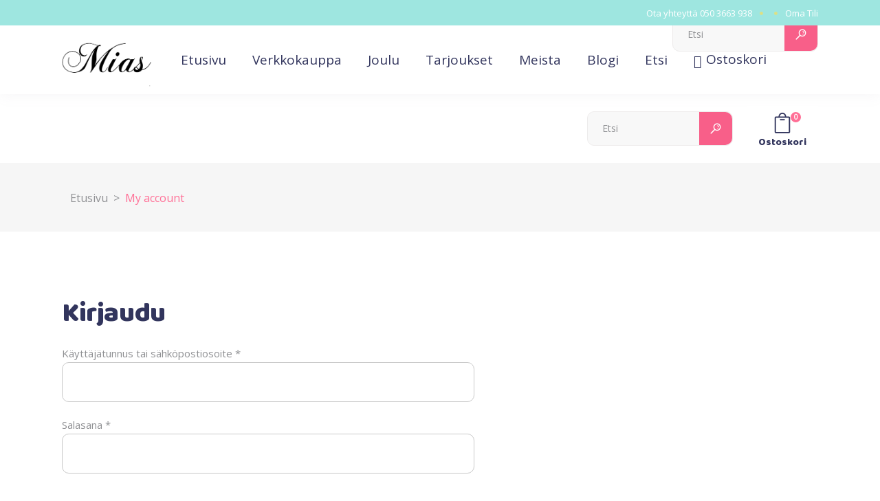

--- FILE ---
content_type: text/html; charset=UTF-8
request_url: https://mias.fi/my-account-2/
body_size: 18303
content:
<!DOCTYPE html>
<html lang="fi">
<head>
			
		<meta charset="UTF-8"/>
		<link rel="profile" href="https://gmpg.org/xfn/11"/>
			
				<meta name="viewport" content="width=device-width,initial-scale=1,user-scalable=yes">
		<title>My account &#8211; Mias.fi &#8211; Secondhand aarteita ja uusia ihanuuksia</title>
<meta name='robots' content='max-image-preview:large' />
	<style>img:is([sizes="auto" i], [sizes^="auto," i]) { contain-intrinsic-size: 3000px 1500px }</style>
	<link rel='dns-prefetch' href='//fonts.googleapis.com' />
<link rel='dns-prefetch' href='//www.googletagmanager.com' />
<link rel="alternate" type="application/rss+xml" title="Mias.fi - Secondhand aarteita ja uusia ihanuuksia &raquo; syöte" href="https://mias.fi/feed/" />
<link rel="alternate" type="application/rss+xml" title="Mias.fi - Secondhand aarteita ja uusia ihanuuksia &raquo; kommenttien syöte" href="https://mias.fi/comments/feed/" />
<script type="text/javascript">
/* <![CDATA[ */
window._wpemojiSettings = {"baseUrl":"https:\/\/s.w.org\/images\/core\/emoji\/16.0.1\/72x72\/","ext":".png","svgUrl":"https:\/\/s.w.org\/images\/core\/emoji\/16.0.1\/svg\/","svgExt":".svg","source":{"wpemoji":"https:\/\/mias.fi\/wp-includes\/js\/wp-emoji.js?ver=6.8.3","twemoji":"https:\/\/mias.fi\/wp-includes\/js\/twemoji.js?ver=6.8.3"}};
/**
 * @output wp-includes/js/wp-emoji-loader.js
 */

/**
 * Emoji Settings as exported in PHP via _print_emoji_detection_script().
 * @typedef WPEmojiSettings
 * @type {object}
 * @property {?object} source
 * @property {?string} source.concatemoji
 * @property {?string} source.twemoji
 * @property {?string} source.wpemoji
 * @property {?boolean} DOMReady
 * @property {?Function} readyCallback
 */

/**
 * Support tests.
 * @typedef SupportTests
 * @type {object}
 * @property {?boolean} flag
 * @property {?boolean} emoji
 */

/**
 * IIFE to detect emoji support and load Twemoji if needed.
 *
 * @param {Window} window
 * @param {Document} document
 * @param {WPEmojiSettings} settings
 */
( function wpEmojiLoader( window, document, settings ) {
	if ( typeof Promise === 'undefined' ) {
		return;
	}

	var sessionStorageKey = 'wpEmojiSettingsSupports';
	var tests = [ 'flag', 'emoji' ];

	/**
	 * Checks whether the browser supports offloading to a Worker.
	 *
	 * @since 6.3.0
	 *
	 * @private
	 *
	 * @returns {boolean}
	 */
	function supportsWorkerOffloading() {
		return (
			typeof Worker !== 'undefined' &&
			typeof OffscreenCanvas !== 'undefined' &&
			typeof URL !== 'undefined' &&
			URL.createObjectURL &&
			typeof Blob !== 'undefined'
		);
	}

	/**
	 * @typedef SessionSupportTests
	 * @type {object}
	 * @property {number} timestamp
	 * @property {SupportTests} supportTests
	 */

	/**
	 * Get support tests from session.
	 *
	 * @since 6.3.0
	 *
	 * @private
	 *
	 * @returns {?SupportTests} Support tests, or null if not set or older than 1 week.
	 */
	function getSessionSupportTests() {
		try {
			/** @type {SessionSupportTests} */
			var item = JSON.parse(
				sessionStorage.getItem( sessionStorageKey )
			);
			if (
				typeof item === 'object' &&
				typeof item.timestamp === 'number' &&
				new Date().valueOf() < item.timestamp + 604800 && // Note: Number is a week in seconds.
				typeof item.supportTests === 'object'
			) {
				return item.supportTests;
			}
		} catch ( e ) {}
		return null;
	}

	/**
	 * Persist the supports in session storage.
	 *
	 * @since 6.3.0
	 *
	 * @private
	 *
	 * @param {SupportTests} supportTests Support tests.
	 */
	function setSessionSupportTests( supportTests ) {
		try {
			/** @type {SessionSupportTests} */
			var item = {
				supportTests: supportTests,
				timestamp: new Date().valueOf()
			};

			sessionStorage.setItem(
				sessionStorageKey,
				JSON.stringify( item )
			);
		} catch ( e ) {}
	}

	/**
	 * Checks if two sets of Emoji characters render the same visually.
	 *
	 * This is used to determine if the browser is rendering an emoji with multiple data points
	 * correctly. set1 is the emoji in the correct form, using a zero-width joiner. set2 is the emoji
	 * in the incorrect form, using a zero-width space. If the two sets render the same, then the browser
	 * does not support the emoji correctly.
	 *
	 * This function may be serialized to run in a Worker. Therefore, it cannot refer to variables from the containing
	 * scope. Everything must be passed by parameters.
	 *
	 * @since 4.9.0
	 *
	 * @private
	 *
	 * @param {CanvasRenderingContext2D} context 2D Context.
	 * @param {string} set1 Set of Emoji to test.
	 * @param {string} set2 Set of Emoji to test.
	 *
	 * @return {boolean} True if the two sets render the same.
	 */
	function emojiSetsRenderIdentically( context, set1, set2 ) {
		// Cleanup from previous test.
		context.clearRect( 0, 0, context.canvas.width, context.canvas.height );
		context.fillText( set1, 0, 0 );
		var rendered1 = new Uint32Array(
			context.getImageData(
				0,
				0,
				context.canvas.width,
				context.canvas.height
			).data
		);

		// Cleanup from previous test.
		context.clearRect( 0, 0, context.canvas.width, context.canvas.height );
		context.fillText( set2, 0, 0 );
		var rendered2 = new Uint32Array(
			context.getImageData(
				0,
				0,
				context.canvas.width,
				context.canvas.height
			).data
		);

		return rendered1.every( function ( rendered2Data, index ) {
			return rendered2Data === rendered2[ index ];
		} );
	}

	/**
	 * Checks if the center point of a single emoji is empty.
	 *
	 * This is used to determine if the browser is rendering an emoji with a single data point
	 * correctly. The center point of an incorrectly rendered emoji will be empty. A correctly
	 * rendered emoji will have a non-zero value at the center point.
	 *
	 * This function may be serialized to run in a Worker. Therefore, it cannot refer to variables from the containing
	 * scope. Everything must be passed by parameters.
	 *
	 * @since 6.8.2
	 *
	 * @private
	 *
	 * @param {CanvasRenderingContext2D} context 2D Context.
	 * @param {string} emoji Emoji to test.
	 *
	 * @return {boolean} True if the center point is empty.
	 */
	function emojiRendersEmptyCenterPoint( context, emoji ) {
		// Cleanup from previous test.
		context.clearRect( 0, 0, context.canvas.width, context.canvas.height );
		context.fillText( emoji, 0, 0 );

		// Test if the center point (16, 16) is empty (0,0,0,0).
		var centerPoint = context.getImageData(16, 16, 1, 1);
		for ( var i = 0; i < centerPoint.data.length; i++ ) {
			if ( centerPoint.data[ i ] !== 0 ) {
				// Stop checking the moment it's known not to be empty.
				return false;
			}
		}

		return true;
	}

	/**
	 * Determines if the browser properly renders Emoji that Twemoji can supplement.
	 *
	 * This function may be serialized to run in a Worker. Therefore, it cannot refer to variables from the containing
	 * scope. Everything must be passed by parameters.
	 *
	 * @since 4.2.0
	 *
	 * @private
	 *
	 * @param {CanvasRenderingContext2D} context 2D Context.
	 * @param {string} type Whether to test for support of "flag" or "emoji".
	 * @param {Function} emojiSetsRenderIdentically Reference to emojiSetsRenderIdentically function, needed due to minification.
	 * @param {Function} emojiRendersEmptyCenterPoint Reference to emojiRendersEmptyCenterPoint function, needed due to minification.
	 *
	 * @return {boolean} True if the browser can render emoji, false if it cannot.
	 */
	function browserSupportsEmoji( context, type, emojiSetsRenderIdentically, emojiRendersEmptyCenterPoint ) {
		var isIdentical;

		switch ( type ) {
			case 'flag':
				/*
				 * Test for Transgender flag compatibility. Added in Unicode 13.
				 *
				 * To test for support, we try to render it, and compare the rendering to how it would look if
				 * the browser doesn't render it correctly (white flag emoji + transgender symbol).
				 */
				isIdentical = emojiSetsRenderIdentically(
					context,
					'\uD83C\uDFF3\uFE0F\u200D\u26A7\uFE0F', // as a zero-width joiner sequence
					'\uD83C\uDFF3\uFE0F\u200B\u26A7\uFE0F' // separated by a zero-width space
				);

				if ( isIdentical ) {
					return false;
				}

				/*
				 * Test for Sark flag compatibility. This is the least supported of the letter locale flags,
				 * so gives us an easy test for full support.
				 *
				 * To test for support, we try to render it, and compare the rendering to how it would look if
				 * the browser doesn't render it correctly ([C] + [Q]).
				 */
				isIdentical = emojiSetsRenderIdentically(
					context,
					'\uD83C\uDDE8\uD83C\uDDF6', // as the sequence of two code points
					'\uD83C\uDDE8\u200B\uD83C\uDDF6' // as the two code points separated by a zero-width space
				);

				if ( isIdentical ) {
					return false;
				}

				/*
				 * Test for English flag compatibility. England is a country in the United Kingdom, it
				 * does not have a two letter locale code but rather a five letter sub-division code.
				 *
				 * To test for support, we try to render it, and compare the rendering to how it would look if
				 * the browser doesn't render it correctly (black flag emoji + [G] + [B] + [E] + [N] + [G]).
				 */
				isIdentical = emojiSetsRenderIdentically(
					context,
					// as the flag sequence
					'\uD83C\uDFF4\uDB40\uDC67\uDB40\uDC62\uDB40\uDC65\uDB40\uDC6E\uDB40\uDC67\uDB40\uDC7F',
					// with each code point separated by a zero-width space
					'\uD83C\uDFF4\u200B\uDB40\uDC67\u200B\uDB40\uDC62\u200B\uDB40\uDC65\u200B\uDB40\uDC6E\u200B\uDB40\uDC67\u200B\uDB40\uDC7F'
				);

				return ! isIdentical;
			case 'emoji':
				/*
				 * Does Emoji 16.0 cause the browser to go splat?
				 *
				 * To test for Emoji 16.0 support, try to render a new emoji: Splatter.
				 *
				 * The splatter emoji is a single code point emoji. Testing for browser support
				 * required testing the center point of the emoji to see if it is empty.
				 *
				 * 0xD83E 0xDEDF (\uD83E\uDEDF) == 🫟 Splatter.
				 *
				 * When updating this test, please ensure that the emoji is either a single code point
				 * or switch to using the emojiSetsRenderIdentically function and testing with a zero-width
				 * joiner vs a zero-width space.
				 */
				var notSupported = emojiRendersEmptyCenterPoint( context, '\uD83E\uDEDF' );
				return ! notSupported;
		}

		return false;
	}

	/**
	 * Checks emoji support tests.
	 *
	 * This function may be serialized to run in a Worker. Therefore, it cannot refer to variables from the containing
	 * scope. Everything must be passed by parameters.
	 *
	 * @since 6.3.0
	 *
	 * @private
	 *
	 * @param {string[]} tests Tests.
	 * @param {Function} browserSupportsEmoji Reference to browserSupportsEmoji function, needed due to minification.
	 * @param {Function} emojiSetsRenderIdentically Reference to emojiSetsRenderIdentically function, needed due to minification.
	 * @param {Function} emojiRendersEmptyCenterPoint Reference to emojiRendersEmptyCenterPoint function, needed due to minification.
	 *
	 * @return {SupportTests} Support tests.
	 */
	function testEmojiSupports( tests, browserSupportsEmoji, emojiSetsRenderIdentically, emojiRendersEmptyCenterPoint ) {
		var canvas;
		if (
			typeof WorkerGlobalScope !== 'undefined' &&
			self instanceof WorkerGlobalScope
		) {
			canvas = new OffscreenCanvas( 300, 150 ); // Dimensions are default for HTMLCanvasElement.
		} else {
			canvas = document.createElement( 'canvas' );
		}

		var context = canvas.getContext( '2d', { willReadFrequently: true } );

		/*
		 * Chrome on OS X added native emoji rendering in M41. Unfortunately,
		 * it doesn't work when the font is bolder than 500 weight. So, we
		 * check for bold rendering support to avoid invisible emoji in Chrome.
		 */
		context.textBaseline = 'top';
		context.font = '600 32px Arial';

		var supports = {};
		tests.forEach( function ( test ) {
			supports[ test ] = browserSupportsEmoji( context, test, emojiSetsRenderIdentically, emojiRendersEmptyCenterPoint );
		} );
		return supports;
	}

	/**
	 * Adds a script to the head of the document.
	 *
	 * @ignore
	 *
	 * @since 4.2.0
	 *
	 * @param {string} src The url where the script is located.
	 *
	 * @return {void}
	 */
	function addScript( src ) {
		var script = document.createElement( 'script' );
		script.src = src;
		script.defer = true;
		document.head.appendChild( script );
	}

	settings.supports = {
		everything: true,
		everythingExceptFlag: true
	};

	// Create a promise for DOMContentLoaded since the worker logic may finish after the event has fired.
	var domReadyPromise = new Promise( function ( resolve ) {
		document.addEventListener( 'DOMContentLoaded', resolve, {
			once: true
		} );
	} );

	// Obtain the emoji support from the browser, asynchronously when possible.
	new Promise( function ( resolve ) {
		var supportTests = getSessionSupportTests();
		if ( supportTests ) {
			resolve( supportTests );
			return;
		}

		if ( supportsWorkerOffloading() ) {
			try {
				// Note that the functions are being passed as arguments due to minification.
				var workerScript =
					'postMessage(' +
					testEmojiSupports.toString() +
					'(' +
					[
						JSON.stringify( tests ),
						browserSupportsEmoji.toString(),
						emojiSetsRenderIdentically.toString(),
						emojiRendersEmptyCenterPoint.toString()
					].join( ',' ) +
					'));';
				var blob = new Blob( [ workerScript ], {
					type: 'text/javascript'
				} );
				var worker = new Worker( URL.createObjectURL( blob ), { name: 'wpTestEmojiSupports' } );
				worker.onmessage = function ( event ) {
					supportTests = event.data;
					setSessionSupportTests( supportTests );
					worker.terminate();
					resolve( supportTests );
				};
				return;
			} catch ( e ) {}
		}

		supportTests = testEmojiSupports( tests, browserSupportsEmoji, emojiSetsRenderIdentically, emojiRendersEmptyCenterPoint );
		setSessionSupportTests( supportTests );
		resolve( supportTests );
	} )
		// Once the browser emoji support has been obtained from the session, finalize the settings.
		.then( function ( supportTests ) {
			/*
			 * Tests the browser support for flag emojis and other emojis, and adjusts the
			 * support settings accordingly.
			 */
			for ( var test in supportTests ) {
				settings.supports[ test ] = supportTests[ test ];

				settings.supports.everything =
					settings.supports.everything && settings.supports[ test ];

				if ( 'flag' !== test ) {
					settings.supports.everythingExceptFlag =
						settings.supports.everythingExceptFlag &&
						settings.supports[ test ];
				}
			}

			settings.supports.everythingExceptFlag =
				settings.supports.everythingExceptFlag &&
				! settings.supports.flag;

			// Sets DOMReady to false and assigns a ready function to settings.
			settings.DOMReady = false;
			settings.readyCallback = function () {
				settings.DOMReady = true;
			};
		} )
		.then( function () {
			return domReadyPromise;
		} )
		.then( function () {
			// When the browser can not render everything we need to load a polyfill.
			if ( ! settings.supports.everything ) {
				settings.readyCallback();

				var src = settings.source || {};

				if ( src.concatemoji ) {
					addScript( src.concatemoji );
				} else if ( src.wpemoji && src.twemoji ) {
					addScript( src.twemoji );
					addScript( src.wpemoji );
				}
			}
		} );
} )( window, document, window._wpemojiSettings );

/* ]]> */
</script>

<link rel='stylesheet' id='woo-carrier-agents-blocks-style-css' href='https://mias.fi/wp-content/plugins/woo-carrier-agents/assets/css/woo-carrier-agents.css?ver=2.0.0' type='text/css' media='all' />
<style id='wp-emoji-styles-inline-css' type='text/css'>

	img.wp-smiley, img.emoji {
		display: inline !important;
		border: none !important;
		box-shadow: none !important;
		height: 1em !important;
		width: 1em !important;
		margin: 0 0.07em !important;
		vertical-align: -0.1em !important;
		background: none !important;
		padding: 0 !important;
	}
</style>
<link rel='stylesheet' id='wp-block-library-css' href='https://mias.fi/wp-includes/css/dist/block-library/style.css?ver=6.8.3' type='text/css' media='all' />
<style id='classic-theme-styles-inline-css' type='text/css'>
/**
 * These rules are needed for backwards compatibility.
 * They should match the button element rules in the base theme.json file.
 */
.wp-block-button__link {
	color: #ffffff;
	background-color: #32373c;
	border-radius: 9999px; /* 100% causes an oval, but any explicit but really high value retains the pill shape. */

	/* This needs a low specificity so it won't override the rules from the button element if defined in theme.json. */
	box-shadow: none;
	text-decoration: none;

	/* The extra 2px are added to size solids the same as the outline versions.*/
	padding: calc(0.667em + 2px) calc(1.333em + 2px);

	font-size: 1.125em;
}

.wp-block-file__button {
	background: #32373c;
	color: #ffffff;
	text-decoration: none;
}

</style>
<style id='global-styles-inline-css' type='text/css'>
:root{--wp--preset--aspect-ratio--square: 1;--wp--preset--aspect-ratio--4-3: 4/3;--wp--preset--aspect-ratio--3-4: 3/4;--wp--preset--aspect-ratio--3-2: 3/2;--wp--preset--aspect-ratio--2-3: 2/3;--wp--preset--aspect-ratio--16-9: 16/9;--wp--preset--aspect-ratio--9-16: 9/16;--wp--preset--color--black: #000000;--wp--preset--color--cyan-bluish-gray: #abb8c3;--wp--preset--color--white: #ffffff;--wp--preset--color--pale-pink: #f78da7;--wp--preset--color--vivid-red: #cf2e2e;--wp--preset--color--luminous-vivid-orange: #ff6900;--wp--preset--color--luminous-vivid-amber: #fcb900;--wp--preset--color--light-green-cyan: #7bdcb5;--wp--preset--color--vivid-green-cyan: #00d084;--wp--preset--color--pale-cyan-blue: #8ed1fc;--wp--preset--color--vivid-cyan-blue: #0693e3;--wp--preset--color--vivid-purple: #9b51e0;--wp--preset--gradient--vivid-cyan-blue-to-vivid-purple: linear-gradient(135deg,rgba(6,147,227,1) 0%,rgb(155,81,224) 100%);--wp--preset--gradient--light-green-cyan-to-vivid-green-cyan: linear-gradient(135deg,rgb(122,220,180) 0%,rgb(0,208,130) 100%);--wp--preset--gradient--luminous-vivid-amber-to-luminous-vivid-orange: linear-gradient(135deg,rgba(252,185,0,1) 0%,rgba(255,105,0,1) 100%);--wp--preset--gradient--luminous-vivid-orange-to-vivid-red: linear-gradient(135deg,rgba(255,105,0,1) 0%,rgb(207,46,46) 100%);--wp--preset--gradient--very-light-gray-to-cyan-bluish-gray: linear-gradient(135deg,rgb(238,238,238) 0%,rgb(169,184,195) 100%);--wp--preset--gradient--cool-to-warm-spectrum: linear-gradient(135deg,rgb(74,234,220) 0%,rgb(151,120,209) 20%,rgb(207,42,186) 40%,rgb(238,44,130) 60%,rgb(251,105,98) 80%,rgb(254,248,76) 100%);--wp--preset--gradient--blush-light-purple: linear-gradient(135deg,rgb(255,206,236) 0%,rgb(152,150,240) 100%);--wp--preset--gradient--blush-bordeaux: linear-gradient(135deg,rgb(254,205,165) 0%,rgb(254,45,45) 50%,rgb(107,0,62) 100%);--wp--preset--gradient--luminous-dusk: linear-gradient(135deg,rgb(255,203,112) 0%,rgb(199,81,192) 50%,rgb(65,88,208) 100%);--wp--preset--gradient--pale-ocean: linear-gradient(135deg,rgb(255,245,203) 0%,rgb(182,227,212) 50%,rgb(51,167,181) 100%);--wp--preset--gradient--electric-grass: linear-gradient(135deg,rgb(202,248,128) 0%,rgb(113,206,126) 100%);--wp--preset--gradient--midnight: linear-gradient(135deg,rgb(2,3,129) 0%,rgb(40,116,252) 100%);--wp--preset--font-size--small: 13px;--wp--preset--font-size--medium: 20px;--wp--preset--font-size--large: 36px;--wp--preset--font-size--x-large: 42px;--wp--preset--spacing--20: 0.44rem;--wp--preset--spacing--30: 0.67rem;--wp--preset--spacing--40: 1rem;--wp--preset--spacing--50: 1.5rem;--wp--preset--spacing--60: 2.25rem;--wp--preset--spacing--70: 3.38rem;--wp--preset--spacing--80: 5.06rem;--wp--preset--shadow--natural: 6px 6px 9px rgba(0, 0, 0, 0.2);--wp--preset--shadow--deep: 12px 12px 50px rgba(0, 0, 0, 0.4);--wp--preset--shadow--sharp: 6px 6px 0px rgba(0, 0, 0, 0.2);--wp--preset--shadow--outlined: 6px 6px 0px -3px rgba(255, 255, 255, 1), 6px 6px rgba(0, 0, 0, 1);--wp--preset--shadow--crisp: 6px 6px 0px rgba(0, 0, 0, 1);}:where(.is-layout-flex){gap: 0.5em;}:where(.is-layout-grid){gap: 0.5em;}body .is-layout-flex{display: flex;}.is-layout-flex{flex-wrap: wrap;align-items: center;}.is-layout-flex > :is(*, div){margin: 0;}body .is-layout-grid{display: grid;}.is-layout-grid > :is(*, div){margin: 0;}:where(.wp-block-columns.is-layout-flex){gap: 2em;}:where(.wp-block-columns.is-layout-grid){gap: 2em;}:where(.wp-block-post-template.is-layout-flex){gap: 1.25em;}:where(.wp-block-post-template.is-layout-grid){gap: 1.25em;}.has-black-color{color: var(--wp--preset--color--black) !important;}.has-cyan-bluish-gray-color{color: var(--wp--preset--color--cyan-bluish-gray) !important;}.has-white-color{color: var(--wp--preset--color--white) !important;}.has-pale-pink-color{color: var(--wp--preset--color--pale-pink) !important;}.has-vivid-red-color{color: var(--wp--preset--color--vivid-red) !important;}.has-luminous-vivid-orange-color{color: var(--wp--preset--color--luminous-vivid-orange) !important;}.has-luminous-vivid-amber-color{color: var(--wp--preset--color--luminous-vivid-amber) !important;}.has-light-green-cyan-color{color: var(--wp--preset--color--light-green-cyan) !important;}.has-vivid-green-cyan-color{color: var(--wp--preset--color--vivid-green-cyan) !important;}.has-pale-cyan-blue-color{color: var(--wp--preset--color--pale-cyan-blue) !important;}.has-vivid-cyan-blue-color{color: var(--wp--preset--color--vivid-cyan-blue) !important;}.has-vivid-purple-color{color: var(--wp--preset--color--vivid-purple) !important;}.has-black-background-color{background-color: var(--wp--preset--color--black) !important;}.has-cyan-bluish-gray-background-color{background-color: var(--wp--preset--color--cyan-bluish-gray) !important;}.has-white-background-color{background-color: var(--wp--preset--color--white) !important;}.has-pale-pink-background-color{background-color: var(--wp--preset--color--pale-pink) !important;}.has-vivid-red-background-color{background-color: var(--wp--preset--color--vivid-red) !important;}.has-luminous-vivid-orange-background-color{background-color: var(--wp--preset--color--luminous-vivid-orange) !important;}.has-luminous-vivid-amber-background-color{background-color: var(--wp--preset--color--luminous-vivid-amber) !important;}.has-light-green-cyan-background-color{background-color: var(--wp--preset--color--light-green-cyan) !important;}.has-vivid-green-cyan-background-color{background-color: var(--wp--preset--color--vivid-green-cyan) !important;}.has-pale-cyan-blue-background-color{background-color: var(--wp--preset--color--pale-cyan-blue) !important;}.has-vivid-cyan-blue-background-color{background-color: var(--wp--preset--color--vivid-cyan-blue) !important;}.has-vivid-purple-background-color{background-color: var(--wp--preset--color--vivid-purple) !important;}.has-black-border-color{border-color: var(--wp--preset--color--black) !important;}.has-cyan-bluish-gray-border-color{border-color: var(--wp--preset--color--cyan-bluish-gray) !important;}.has-white-border-color{border-color: var(--wp--preset--color--white) !important;}.has-pale-pink-border-color{border-color: var(--wp--preset--color--pale-pink) !important;}.has-vivid-red-border-color{border-color: var(--wp--preset--color--vivid-red) !important;}.has-luminous-vivid-orange-border-color{border-color: var(--wp--preset--color--luminous-vivid-orange) !important;}.has-luminous-vivid-amber-border-color{border-color: var(--wp--preset--color--luminous-vivid-amber) !important;}.has-light-green-cyan-border-color{border-color: var(--wp--preset--color--light-green-cyan) !important;}.has-vivid-green-cyan-border-color{border-color: var(--wp--preset--color--vivid-green-cyan) !important;}.has-pale-cyan-blue-border-color{border-color: var(--wp--preset--color--pale-cyan-blue) !important;}.has-vivid-cyan-blue-border-color{border-color: var(--wp--preset--color--vivid-cyan-blue) !important;}.has-vivid-purple-border-color{border-color: var(--wp--preset--color--vivid-purple) !important;}.has-vivid-cyan-blue-to-vivid-purple-gradient-background{background: var(--wp--preset--gradient--vivid-cyan-blue-to-vivid-purple) !important;}.has-light-green-cyan-to-vivid-green-cyan-gradient-background{background: var(--wp--preset--gradient--light-green-cyan-to-vivid-green-cyan) !important;}.has-luminous-vivid-amber-to-luminous-vivid-orange-gradient-background{background: var(--wp--preset--gradient--luminous-vivid-amber-to-luminous-vivid-orange) !important;}.has-luminous-vivid-orange-to-vivid-red-gradient-background{background: var(--wp--preset--gradient--luminous-vivid-orange-to-vivid-red) !important;}.has-very-light-gray-to-cyan-bluish-gray-gradient-background{background: var(--wp--preset--gradient--very-light-gray-to-cyan-bluish-gray) !important;}.has-cool-to-warm-spectrum-gradient-background{background: var(--wp--preset--gradient--cool-to-warm-spectrum) !important;}.has-blush-light-purple-gradient-background{background: var(--wp--preset--gradient--blush-light-purple) !important;}.has-blush-bordeaux-gradient-background{background: var(--wp--preset--gradient--blush-bordeaux) !important;}.has-luminous-dusk-gradient-background{background: var(--wp--preset--gradient--luminous-dusk) !important;}.has-pale-ocean-gradient-background{background: var(--wp--preset--gradient--pale-ocean) !important;}.has-electric-grass-gradient-background{background: var(--wp--preset--gradient--electric-grass) !important;}.has-midnight-gradient-background{background: var(--wp--preset--gradient--midnight) !important;}.has-small-font-size{font-size: var(--wp--preset--font-size--small) !important;}.has-medium-font-size{font-size: var(--wp--preset--font-size--medium) !important;}.has-large-font-size{font-size: var(--wp--preset--font-size--large) !important;}.has-x-large-font-size{font-size: var(--wp--preset--font-size--x-large) !important;}
:where(.wp-block-post-template.is-layout-flex){gap: 1.25em;}:where(.wp-block-post-template.is-layout-grid){gap: 1.25em;}
:where(.wp-block-columns.is-layout-flex){gap: 2em;}:where(.wp-block-columns.is-layout-grid){gap: 2em;}
:root :where(.wp-block-pullquote){font-size: 1.5em;line-height: 1.6;}
</style>
<link rel='stylesheet' id='contact-form-7-css' href='https://mias.fi/wp-content/plugins/contact-form-7/includes/css/styles.css?ver=6.1.2' type='text/css' media='all' />
<link rel='stylesheet' id='select2-css' href='https://mias.fi/wp-content/plugins/woocommerce/assets/css/select2.css?ver=10.3.7' type='text/css' media='all' />
<style id='woocommerce-inline-inline-css' type='text/css'>
.woocommerce form .form-row .required { visibility: visible; }
</style>
<link rel='stylesheet' id='brands-styles-css' href='https://mias.fi/wp-content/plugins/woocommerce/assets/css/brands.css?ver=10.3.7' type='text/css' media='all' />
<link rel='stylesheet' id='cocco-mikado-default-style-css' href='https://mias.fi/wp-content/themes/cocco/style.css?ver=6.8.3' type='text/css' media='all' />
<link rel='stylesheet' id='cocco-mikado-modules-css' href='https://mias.fi/wp-content/themes/cocco/assets/css/modules.min.css?ver=6.8.3' type='text/css' media='all' />
<link rel='stylesheet' id='mkdf-dripicons-css' href='https://mias.fi/wp-content/themes/cocco/framework/lib/icons-pack/dripicons/dripicons.css?ver=6.8.3' type='text/css' media='all' />
<link rel='stylesheet' id='mkdf-font_elegant-css' href='https://mias.fi/wp-content/themes/cocco/framework/lib/icons-pack/elegant-icons/style.min.css?ver=6.8.3' type='text/css' media='all' />
<link rel='stylesheet' id='mkdf-font_awesome-css' href='https://mias.fi/wp-content/themes/cocco/framework/lib/icons-pack/font-awesome/css/fontawesome-all.min.css?ver=6.8.3' type='text/css' media='all' />
<link rel='stylesheet' id='mkdf-ion_icons-css' href='https://mias.fi/wp-content/themes/cocco/framework/lib/icons-pack/ion-icons/css/ionicons.min.css?ver=6.8.3' type='text/css' media='all' />
<link rel='stylesheet' id='mkdf-linea_icons-css' href='https://mias.fi/wp-content/themes/cocco/framework/lib/icons-pack/linea-icons/style.css?ver=6.8.3' type='text/css' media='all' />
<link rel='stylesheet' id='mkdf-linear_icons-css' href='https://mias.fi/wp-content/themes/cocco/framework/lib/icons-pack/linear-icons/style.css?ver=6.8.3' type='text/css' media='all' />
<link rel='stylesheet' id='mkdf-simple_line_icons-css' href='https://mias.fi/wp-content/themes/cocco/framework/lib/icons-pack/simple-line-icons/simple-line-icons.css?ver=6.8.3' type='text/css' media='all' />
<link rel='stylesheet' id='mediaelement-css' href='https://mias.fi/wp-includes/js/mediaelement/mediaelementplayer-legacy.min.css?ver=4.2.17' type='text/css' media='all' />
<link rel='stylesheet' id='wp-mediaelement-css' href='https://mias.fi/wp-includes/js/mediaelement/wp-mediaelement.css?ver=6.8.3' type='text/css' media='all' />
<link rel='stylesheet' id='cocco-mikado-woo-css' href='https://mias.fi/wp-content/themes/cocco/assets/css/woocommerce.min.css?ver=6.8.3' type='text/css' media='all' />
<link rel='stylesheet' id='cocco-mikado-woo-responsive-css' href='https://mias.fi/wp-content/themes/cocco/assets/css/woocommerce-responsive.min.css?ver=6.8.3' type='text/css' media='all' />
<link rel='stylesheet' id='cocco-mikado-style-dynamic-css' href='https://mias.fi/wp-content/themes/cocco/assets/css/style_dynamic.css?ver=1580929811' type='text/css' media='all' />
<link rel='stylesheet' id='cocco-mikado-modules-responsive-css' href='https://mias.fi/wp-content/themes/cocco/assets/css/modules-responsive.min.css?ver=6.8.3' type='text/css' media='all' />
<link rel='stylesheet' id='cocco-mikado-style-dynamic-responsive-css' href='https://mias.fi/wp-content/themes/cocco/assets/css/style_dynamic_responsive.css?ver=1580929811' type='text/css' media='all' />
<link rel='stylesheet' id='cocco-mikado-google-fonts-css' href='https://fonts.googleapis.com/css?family=Open+Sans%3A300%2C300italic%2C400%2C400italic%7CBaloo%3A300%2C300italic%2C400%2C400italic&#038;subset=latin-ext&#038;ver=1.0.0' type='text/css' media='all' />
<link rel='stylesheet' id='mkdf-core-dashboard-style-css' href='https://mias.fi/wp-content/plugins/cocco-core/core-dashboard/assets/css/core-dashboard.min.css?ver=6.8.3' type='text/css' media='all' />
<link rel='stylesheet' id='anb-style-css' href='https://mias.fi/wp-content/plugins/alert-notice-boxes/css/anb.css?ver=210608-71614' type='text/css' media='all' />
<link rel='stylesheet' id='anb-dynamic-style-css' href='https://mias.fi/wp-content/plugins/alert-notice-boxes/css/anb-dynamic.css?ver=210608-72105' type='text/css' media='all' />
<script type="text/javascript" src="https://mias.fi/wp-includes/js/jquery/jquery.js?ver=3.7.1" id="jquery-core-js"></script>
<script type="text/javascript" src="https://mias.fi/wp-includes/js/jquery/jquery-migrate.js?ver=3.4.1" id="jquery-migrate-js"></script>
<script type="text/javascript" id="jquery-js-after">
/* <![CDATA[ */
jQuery( function( $ ) {
	$('a').each(function(e){
		// check if href attribute exists
		if ( $(this).attr('href') ) {
			// for lack of specific classes on the my account action buttons we check the url.
			// 'generate_wpo_wcpdf' can be replaced when using the pretty links setting from the status page.
			if( $(this).attr('href').indexOf('generate_wpo_wcpdf') != -1 ){
				$(this).attr('target', '_blank');
			};
		}
	});
});
/* ]]> */
</script>
<script type="text/javascript" src="https://mias.fi/wp-content/plugins/woocommerce/assets/js/jquery-blockui/jquery.blockUI.js?ver=2.7.0-wc.10.3.7" id="wc-jquery-blockui-js" data-wp-strategy="defer"></script>
<script type="text/javascript" id="wc-add-to-cart-js-extra">
/* <![CDATA[ */
var wc_add_to_cart_params = {"ajax_url":"\/wp-admin\/admin-ajax.php","wc_ajax_url":"\/?wc-ajax=%%endpoint%%","i18n_view_cart":"N\u00e4yt\u00e4 ostoskori","cart_url":"https:\/\/mias.fi\/cart\/","is_cart":"","cart_redirect_after_add":"no"};
/* ]]> */
</script>
<script type="text/javascript" src="https://mias.fi/wp-content/plugins/woocommerce/assets/js/frontend/add-to-cart.js?ver=10.3.7" id="wc-add-to-cart-js" data-wp-strategy="defer"></script>
<script type="text/javascript" src="https://mias.fi/wp-content/plugins/woocommerce/assets/js/selectWoo/selectWoo.full.js?ver=1.0.9-wc.10.3.7" id="selectWoo-js" defer="defer" data-wp-strategy="defer"></script>
<script type="text/javascript" src="https://mias.fi/wp-content/plugins/woocommerce/assets/js/frontend/account-i18n.js?ver=10.3.7" id="wc-account-i18n-js" defer="defer" data-wp-strategy="defer"></script>
<script type="text/javascript" src="https://mias.fi/wp-content/plugins/woocommerce/assets/js/js-cookie/js.cookie.js?ver=2.1.4-wc.10.3.7" id="wc-js-cookie-js" defer="defer" data-wp-strategy="defer"></script>
<script type="text/javascript" id="woocommerce-js-extra">
/* <![CDATA[ */
var woocommerce_params = {"ajax_url":"\/wp-admin\/admin-ajax.php","wc_ajax_url":"\/?wc-ajax=%%endpoint%%","i18n_password_show":"N\u00e4yt\u00e4 salasana","i18n_password_hide":"Piilota salasana"};
/* ]]> */
</script>
<script type="text/javascript" src="https://mias.fi/wp-content/plugins/woocommerce/assets/js/frontend/woocommerce.js?ver=10.3.7" id="woocommerce-js" defer="defer" data-wp-strategy="defer"></script>
<script type="text/javascript" src="https://mias.fi/wp-content/plugins/js_composer/assets/js/vendors/woocommerce-add-to-cart.js?ver=8.6.1" id="vc_woocommerce-add-to-cart-js-js"></script>
<script type="text/javascript" src="https://mias.fi/wp-content/plugins/woocommerce/assets/js/select2/select2.full.js?ver=4.0.3-wc.10.3.7" id="wc-select2-js" defer="defer" data-wp-strategy="defer"></script>
<script type="text/javascript" src="https://mias.fi/wp-content/plugins/alert-notice-boxes/js/anb.js?ver=210608-71614" id="anb-js-js"></script>
<script></script><link rel="https://api.w.org/" href="https://mias.fi/wp-json/" /><link rel="alternate" title="JSON" type="application/json" href="https://mias.fi/wp-json/wp/v2/pages/2873" /><link rel="EditURI" type="application/rsd+xml" title="RSD" href="https://mias.fi/xmlrpc.php?rsd" />
<meta name="generator" content="WordPress 6.8.3" />
<meta name="generator" content="WooCommerce 10.3.7" />
<link rel="canonical" href="https://mias.fi/my-account-2/" />
<link rel='shortlink' href='https://mias.fi/?p=2873' />
<link rel="alternate" title="oEmbed (JSON)" type="application/json+oembed" href="https://mias.fi/wp-json/oembed/1.0/embed?url=https%3A%2F%2Fmias.fi%2Fmy-account-2%2F" />
<link rel="alternate" title="oEmbed (XML)" type="text/xml+oembed" href="https://mias.fi/wp-json/oembed/1.0/embed?url=https%3A%2F%2Fmias.fi%2Fmy-account-2%2F&#038;format=xml" />
<meta name="generator" content="Site Kit by Google 1.164.0" />	<noscript><style>.woocommerce-product-gallery{ opacity: 1 !important; }</style></noscript>
	<meta name="generator" content="Powered by WPBakery Page Builder - drag and drop page builder for WordPress."/>
<meta name="generator" content="Powered by Slider Revolution 6.7.37 - responsive, Mobile-Friendly Slider Plugin for WordPress with comfortable drag and drop interface." />
<script>function setREVStartSize(e){
			//window.requestAnimationFrame(function() {
				window.RSIW = window.RSIW===undefined ? window.innerWidth : window.RSIW;
				window.RSIH = window.RSIH===undefined ? window.innerHeight : window.RSIH;
				try {
					var pw = document.getElementById(e.c).parentNode.offsetWidth,
						newh;
					pw = pw===0 || isNaN(pw) || (e.l=="fullwidth" || e.layout=="fullwidth") ? window.RSIW : pw;
					e.tabw = e.tabw===undefined ? 0 : parseInt(e.tabw);
					e.thumbw = e.thumbw===undefined ? 0 : parseInt(e.thumbw);
					e.tabh = e.tabh===undefined ? 0 : parseInt(e.tabh);
					e.thumbh = e.thumbh===undefined ? 0 : parseInt(e.thumbh);
					e.tabhide = e.tabhide===undefined ? 0 : parseInt(e.tabhide);
					e.thumbhide = e.thumbhide===undefined ? 0 : parseInt(e.thumbhide);
					e.mh = e.mh===undefined || e.mh=="" || e.mh==="auto" ? 0 : parseInt(e.mh,0);
					if(e.layout==="fullscreen" || e.l==="fullscreen")
						newh = Math.max(e.mh,window.RSIH);
					else{
						e.gw = Array.isArray(e.gw) ? e.gw : [e.gw];
						for (var i in e.rl) if (e.gw[i]===undefined || e.gw[i]===0) e.gw[i] = e.gw[i-1];
						e.gh = e.el===undefined || e.el==="" || (Array.isArray(e.el) && e.el.length==0)? e.gh : e.el;
						e.gh = Array.isArray(e.gh) ? e.gh : [e.gh];
						for (var i in e.rl) if (e.gh[i]===undefined || e.gh[i]===0) e.gh[i] = e.gh[i-1];
											
						var nl = new Array(e.rl.length),
							ix = 0,
							sl;
						e.tabw = e.tabhide>=pw ? 0 : e.tabw;
						e.thumbw = e.thumbhide>=pw ? 0 : e.thumbw;
						e.tabh = e.tabhide>=pw ? 0 : e.tabh;
						e.thumbh = e.thumbhide>=pw ? 0 : e.thumbh;
						for (var i in e.rl) nl[i] = e.rl[i]<window.RSIW ? 0 : e.rl[i];
						sl = nl[0];
						for (var i in nl) if (sl>nl[i] && nl[i]>0) { sl = nl[i]; ix=i;}
						var m = pw>(e.gw[ix]+e.tabw+e.thumbw) ? 1 : (pw-(e.tabw+e.thumbw)) / (e.gw[ix]);
						newh =  (e.gh[ix] * m) + (e.tabh + e.thumbh);
					}
					var el = document.getElementById(e.c);
					if (el!==null && el) el.style.height = newh+"px";
					el = document.getElementById(e.c+"_wrapper");
					if (el!==null && el) {
						el.style.height = newh+"px";
						el.style.display = "block";
					}
				} catch(e){
					console.log("Failure at Presize of Slider:" + e)
				}
			//});
		  };</script>
		<style type="text/css" id="wp-custom-css">
			
.mkdf-main-menu ul li a {font-family:"Open Sans",sans-serif}
.mkdf-title-holder {background-image:none!important}
.mkdf-full-width-inner {padding:0px;}
.woocommerce-Price-amount.amount {font-family:"Open Sans",sans-serif}
.mkdf-st-title {font-family:"Open Sans",sans-serif;font-size:35px;}
.mkdf-cart-icon {background:#fff!important;}
.mkdf-product-list-title {font-family:"Open Sans",sans-serif}
.mkdf-row-grid-section-wrapper {background-image:none!important;}
.mkdf-content{background-image:none!important;}
h5 {
    font-size: 20px!important;
}
.woocommerce-loop-category__title {font-family:"Open Sans",sans-serif;font-size:20px;}
.woocommerce-page .mkdf-content .wc-forward:not(.added_to_cart):not(.checkout-button), .woocommerce-page .mkdf-content a.added_to_cart, .woocommerce-page .mkdf-content a.button, .woocommerce-page .mkdf-content button[type=submit]:not(.mkdf-woo-search-widget-button), div.woocommerce .wc-forward:not(.added_to_cart):not(.checkout-button), div.woocommerce a.added_to_cart, div.woocommerce a.button, div.woocommerce button[type=submit]:not(.mkdf-woo-search-widget-button) {font-size: 15px;}
.woocommerce-product-attributes-item.woocommerce-product-attributes-item--weight {display:none;}
.mkdf-pli-add-to-cart.mkdf.default-skin{font-size: 15px;}		</style>
		<noscript><style> .wpb_animate_when_almost_visible { opacity: 1; }</style></noscript></head>
<body data-rsssl=1 class="wp-singular page-template-default page page-id-2873 wp-theme-cocco theme-cocco cocco-core-1.4 woocommerce-account woocommerce-page woocommerce-no-js cocco-ver-1.5.1 mkdf-grid-1300 mkdf-empty-google-api mkdf-content-background-theme-default mkdf-sticky-header-on-scroll-down-up mkdf-dropdown-default mkdf-header-standard mkdf-menu-area-in-grid-shadow-disable mkdf-menu-area-border-disable mkdf-menu-area-in-grid-border-disable mkdf-logo-area-border-disable mkdf-header-vertical-shadow-disable mkdf-header-vertical-border-disable mkdf-woocommerce-page mkdf-woocommerce-columns-4 mkdf-woo-medium-space mkdf-woo-pl-info-below-image mkdf-woo-single-thumb-below-image mkdf-woo-single-has-zoom mkdf-woo-single-has-pretty-photo mkdf-default-mobile-header mkdf-sticky-up-mobile-header mkdf-header-top-enabled wpb-js-composer js-comp-ver-8.6.1 vc_responsive" itemscope itemtype="http://schema.org/WebPage">
	
    <div class="mkdf-wrapper">
        <div class="mkdf-wrapper-inner">
            	
		
	<div class="mkdf-top-bar">
				
					<div class="mkdf-grid">
						
			<div class="mkdf-vertical-align-containers">
				<div class="mkdf-position-left"><!--
				 --><div class="mkdf-position-left-inner">
																								</div>
				</div>
                <div class="mkdf-position-center"><!--
				 --><div class="mkdf-position-center-inner">
                                            </div>
                </div>
				<div class="mkdf-position-right"><!--
				 --><div class="mkdf-position-right-inner">
													<div id="custom_html-2" class="widget_text widget widget_custom_html mkdf-top-bar-widget"><div class="textwidget custom-html-widget"><span style="display:inline-block;position: relative;">Ota yhteyttä <a href="tel:0503663938">050 3663 938</a></span>
<span style="font-size: 5px;color:#dce086;display:inline-block;margin: 0 8px;vertical-align: top"><i class="fa fa-circle" aria-hidden="true"></i></span>
</div></div><div id="custom_html-4" class="widget_text widget widget_custom_html mkdf-top-bar-widget"><div class="textwidget custom-html-widget"><span style="font-size: 5px;color:#dce086;display:inline-block;margin: 0 8px;vertical-align: top"><i class="fa fa-circle" aria-hidden="true"></i></span>
<a href="/my-account/" target="_self">Oma Tili</a></div></div>											</div>
				</div>
			</div>
				
					</div>
				
			</div>
	
	
<header class="mkdf-page-header">
		
				
	<div class="mkdf-menu-area mkdf-menu-left">
				
					<div class="mkdf-grid">
						
			<div class="mkdf-vertical-align-containers">
				<div class="mkdf-position-left"><!--
				 --><div class="mkdf-position-left-inner">
						

<div class="mkdf-logo-wrapper">
    <a itemprop="url" href="https://mias.fi/" style="height: 115px;">
        <img itemprop="image" class="mkdf-normal-logo" src="https://mias.fi/wp-content/uploads/2019/03/mias2-copy.png.webp" width="300" height="231"  alt="logo"/>
        <img itemprop="image" class="mkdf-dark-logo" src="https://mias.fi/wp-content/uploads/2019/03/mias2-copy.png.webp" width="300" height="231"  alt="dark logo"/>        <img itemprop="image" class="mkdf-light-logo" src="https://mias.fi/wp-content/uploads/2019/03/mias2.png.webp" width="300" height="231"  alt="light logo"/>    </a>
</div>

													
<nav class="mkdf-main-menu mkdf-drop-down mkdf-default-nav">
    <ul id="menu-main-menu" class="clearfix"><li id="nav-menu-item-2643" class="menu-item menu-item-type-post_type menu-item-object-page menu-item-home  narrow"><a href="https://mias.fi/" class=""><span class="item_outer"><span class="item_text">Etusivu</span></span></a></li>
<li id="nav-menu-item-2882" class="menu-item menu-item-type-custom menu-item-object-custom menu-item-has-children  has_sub wide mkdf-wide-menu-in-grid"><a href="https://mias.fi/shop" class=""><span class="item_outer"><span class="item_text">Verkkokauppa</span><i class="mkdf-menu-arrow fa fa-angle-down"></i></span></a>
<div class="second"><div class="inner"><ul>
	<li id="nav-menu-item-2914" class="menu-item menu-item-type-taxonomy menu-item-object-product_cat menu-item-has-children sub"><a href="https://mias.fi/kategoria/lapset/" class=""><span class="item_outer"><span class="item_text">Lapset</span></span></a>
	<ul>
		<li id="nav-menu-item-2916" class="menu-item menu-item-type-taxonomy menu-item-object-product_cat "><a href="https://mias.fi/kategoria/lapset/lelut/" class=""><span class="item_outer"><span class="item_text">Lelut</span></span></a></li>
		<li id="nav-menu-item-2917" class="menu-item menu-item-type-taxonomy menu-item-object-product_cat "><a href="https://mias.fi/kategoria/lapset/maileg/" class=""><span class="item_outer"><span class="item_text">Maileg</span></span></a></li>
		<li id="nav-menu-item-2918" class="menu-item menu-item-type-taxonomy menu-item-object-product_cat "><a href="https://mias.fi/kategoria/lapset/palapelitpelit/" class=""><span class="item_outer"><span class="item_text">Palapelit&#038;Pelit</span></span></a></li>
		<li id="nav-menu-item-5359" class="menu-item menu-item-type-taxonomy menu-item-object-product_cat "><a href="https://mias.fi/kategoria/lapset/ruokailu/" class=""><span class="item_outer"><span class="item_text">Ruokailu</span></span></a></li>
		<li id="nav-menu-item-2920" class="menu-item menu-item-type-taxonomy menu-item-object-product_cat "><a href="https://mias.fi/kategoria/lapset/soittorasiat-ja-yovalot/" class=""><span class="item_outer"><span class="item_text">Soittorasiat ja yövalot</span></span></a></li>
		<li id="nav-menu-item-2921" class="menu-item menu-item-type-taxonomy menu-item-object-product_cat "><a href="https://mias.fi/kategoria/lapset/vauvat/" class=""><span class="item_outer"><span class="item_text">Vauvat</span></span></a></li>
		<li id="nav-menu-item-2930" class="menu-item menu-item-type-custom menu-item-object-custom "><a href="#" class=""><span class="item_outer"><span class="item_text">.</span></span></a></li>
	</ul>
</li>
	<li id="nav-menu-item-3765" class="menu-item menu-item-type-taxonomy menu-item-object-product_cat menu-item-has-children sub"><a href="https://mias.fi/kategoria/secondhand-aarteet/" class=""><span class="item_outer"><span class="item_text">Secondhand aarteet</span></span></a>
	<ul>
		<li id="nav-menu-item-3766" class="menu-item menu-item-type-taxonomy menu-item-object-product_cat "><a href="https://mias.fi/kategoria/secondhand-aarteet/naiset/" class=""><span class="item_outer"><span class="item_text">Naiset</span></span></a></li>
		<li id="nav-menu-item-3767" class="menu-item menu-item-type-taxonomy menu-item-object-product_cat "><a href="https://mias.fi/kategoria/secondhand-aarteet/pojat/" class=""><span class="item_outer"><span class="item_text">Pojat</span></span></a></li>
		<li id="nav-menu-item-3768" class="menu-item menu-item-type-taxonomy menu-item-object-product_cat "><a href="https://mias.fi/kategoria/secondhand-aarteet/tytot/" class=""><span class="item_outer"><span class="item_text">Tytöt</span></span></a></li>
		<li id="nav-menu-item-4737" class="menu-item menu-item-type-taxonomy menu-item-object-product_cat "><a href="https://mias.fi/kategoria/secondhand-aarteet/vauvat-secondhand/" class=""><span class="item_outer"><span class="item_text">Vauvat</span></span></a></li>
	</ul>
</li>
	<li id="nav-menu-item-2907" class="menu-item menu-item-type-taxonomy menu-item-object-product_cat menu-item-has-children sub"><a href="https://mias.fi/kategoria/asusteet/" class=""><span class="item_outer"><span class="item_text">Asusteet</span></span></a>
	<ul>
		<li id="nav-menu-item-2909" class="menu-item menu-item-type-taxonomy menu-item-object-product_cat "><a href="https://mias.fi/kategoria/asusteet/lasten-asusteet/" class=""><span class="item_outer"><span class="item_text">Lasten asusteet</span></span></a></li>
		<li id="nav-menu-item-2910" class="menu-item menu-item-type-taxonomy menu-item-object-product_cat "><a href="https://mias.fi/kategoria/asusteet/naisten-asusteet/" class=""><span class="item_outer"><span class="item_text">Naisten asusteet</span></span></a></li>
		<li id="nav-menu-item-2911" class="menu-item menu-item-type-taxonomy menu-item-object-product_cat "><a href="https://mias.fi/kategoria/asusteet/pipols-bazaar/" class=""><span class="item_outer"><span class="item_text">Pipol´s Bazaar</span></span></a></li>
	</ul>
</li>
	<li id="nav-menu-item-2924" class="menu-item menu-item-type-taxonomy menu-item-object-product_cat menu-item-has-children sub"><a href="https://mias.fi/kategoria/sisustus/" class=""><span class="item_outer"><span class="item_text">Sisustus</span></span></a>
	<ul>
		<li id="nav-menu-item-2925" class="menu-item menu-item-type-taxonomy menu-item-object-product_cat "><a href="https://mias.fi/kategoria/sisustus/astiat/" class=""><span class="item_outer"><span class="item_text">Astiat, lyhdyt ym</span></span></a></li>
		<li id="nav-menu-item-2926" class="menu-item menu-item-type-taxonomy menu-item-object-product_cat "><a href="https://mias.fi/kategoria/sisustus/herkut/" class=""><span class="item_outer"><span class="item_text">Herkut</span></span></a></li>
		<li id="nav-menu-item-2927" class="menu-item menu-item-type-taxonomy menu-item-object-product_cat "><a href="https://mias.fi/kategoria/sisustus/kyltitmagneetit/" class=""><span class="item_outer"><span class="item_text">Kyltit&#038;Magneetit</span></span></a></li>
		<li id="nav-menu-item-2928" class="menu-item menu-item-type-taxonomy menu-item-object-product_cat "><a href="https://mias.fi/kategoria/sisustus/lastenhuone/" class=""><span class="item_outer"><span class="item_text">Lastenhuone</span></span></a></li>
		<li id="nav-menu-item-2929" class="menu-item menu-item-type-taxonomy menu-item-object-product_cat "><a href="https://mias.fi/kategoria/sisustus/siivous/" class=""><span class="item_outer"><span class="item_text">Candle Light Story</span></span></a></li>
		<li id="nav-menu-item-7256" class="menu-item menu-item-type-taxonomy menu-item-object-product_cat "><a href="https://mias.fi/kategoria/sisustus/kellot-ja-koristeet/" class=""><span class="item_outer"><span class="item_text">Kellot ja koristeet</span></span></a></li>
	</ul>
</li>
	<li id="nav-menu-item-2912" class="menu-item menu-item-type-taxonomy menu-item-object-product_cat "><a href="https://mias.fi/kategoria/juhlatuotteet/" class=""><span class="item_outer"><span class="item_text">Juhlatuotteet</span></span></a></li>
	<li id="nav-menu-item-2913" class="menu-item menu-item-type-taxonomy menu-item-object-product_cat menu-item-has-children sub"><a href="https://mias.fi/kategoria/kortit-paperitavara/" class=""><span class="item_outer"><span class="item_text">Kortit&#038;paperitavara</span></span></a>
	<ul>
		<li id="nav-menu-item-5312" class="menu-item menu-item-type-taxonomy menu-item-object-product_cat "><a href="https://mias.fi/kategoria/kortit-paperitavara/kortit/" class=""><span class="item_outer"><span class="item_text">Kortit</span></span></a></li>
		<li id="nav-menu-item-5311" class="menu-item menu-item-type-taxonomy menu-item-object-product_cat "><a href="https://mias.fi/kategoria/kortit-paperitavara/julisteet-vihot/" class=""><span class="item_outer"><span class="item_text">Julisteet &#038; Vihot</span></span></a></li>
		<li id="nav-menu-item-5313" class="menu-item menu-item-type-taxonomy menu-item-object-product_cat "><a href="https://mias.fi/kategoria/kortit-paperitavara/penaalit-ym/" class=""><span class="item_outer"><span class="item_text">Penaalit ym.</span></span></a></li>
	</ul>
</li>
</ul></div></div>
</li>
<li id="nav-menu-item-7255" class="menu-item menu-item-type-taxonomy menu-item-object-product_cat  narrow"><a href="https://mias.fi/kategoria/joulu/" class=""><span class="item_outer"><span class="item_text">Joulu</span></span></a></li>
<li id="nav-menu-item-7860" class="menu-item menu-item-type-post_type menu-item-object-page  narrow"><a href="https://mias.fi/tarjoukset/" class=""><span class="item_outer"><span class="item_text">Tarjoukset</span></span></a></li>
<li id="nav-menu-item-2850" class="menu-item menu-item-type-post_type menu-item-object-page menu-item-has-children  has_sub narrow"><a href="https://mias.fi/yritykseni/" class=""><span class="item_outer"><span class="item_text">Meista</span><i class="mkdf-menu-arrow fa fa-angle-down"></i></span></a>
<div class="second"><div class="inner"><ul>
	<li id="nav-menu-item-2823" class="menu-item menu-item-type-post_type menu-item-object-page "><a href="https://mias.fi/puotini/" class=""><span class="item_outer"><span class="item_text">Puotini</span></span></a></li>
	<li id="nav-menu-item-2824" class="menu-item menu-item-type-post_type menu-item-object-page "><a href="https://mias.fi/yritykseni/" class=""><span class="item_outer"><span class="item_text">Yritykseni</span></span></a></li>
	<li id="nav-menu-item-2662" class="menu-item menu-item-type-post_type menu-item-object-page "><a href="https://mias.fi/contact-us/" class=""><span class="item_outer"><span class="item_text">Yhteydenotto</span></span></a></li>
</ul></div></div>
</li>
<li id="nav-menu-item-2857" class="menu-item menu-item-type-post_type menu-item-object-page  narrow"><a href="https://mias.fi/blog/" class=""><span class="item_outer"><span class="item_text">Blogi</span></span></a></li>
<li id="nav-menu-item-7904" class="menu-item menu-item-type-custom menu-item-object-custom  narrow"><a href="https://mias.fi/?s=" class=""><span class="item_outer"><span class="item_text">Etsi</span></span></a></li>
<li id="nav-menu-item-7543" class="menu-item menu-item-type-custom menu-item-object-custom  narrow"><a href="https://mias.fi/cart/" class=""><span class="item_outer"><span class="menu_icon_wrapper"><i class="menu_icon icon_cart fa"></i></span><span class="item_text">Ostoskori</span></span></a></li>
</ul></nav>

											</div>
				</div>
								<div class="mkdf-position-right"><!--
				 --><div class="mkdf-position-right-inner">
												<div id="search-3" class="widget widget_search mkdf-header-widget-menu-area"><form role="search" method="get" class="searchform" id="searchform-480" action="https://mias.fi/">
	<label class="screen-reader-text">Search for:</label>
	<div class="input-holder clearfix">
		<input type="search" class="search-field" placeholder="Etsi" value="" name="s" title="Search for:"/>
		<button type="submit" class="mkdf-search-submit"><i class="mkdf-icon-dripicons dripicon dripicons-search " ></i></button>
	</div>
</form></div>            <div class="mkdf-shopping-cart-holder" style="padding: 0 0 0 20px">
                <div class="mkdf-shopping-cart-inner">
                    <a itemprop="url" class="mkdf-header-cart mkdf-header-cart-icon-pack"                       href="https://mias.fi/cart/">
                        <span class="mkdf-cart-icon"><span aria-hidden="true" class="mkdf-icon-font-elegant icon_bag_alt "></span><span
                                    class="mkdf-cart-title">Ostoskori</span></span>
                        <span class="mkdf-cart-number">0</span>
                    </a>
                    <div class="mkdf-shopping-cart-dropdown">
                        <ul>
							                                <li class="mkdf-empty-cart">Tyhjä</li>
							                        </ul>
                    </div>
                </div>
            </div>
								</div>
				</div>
			</div>
			
					</div>
			</div>
			
		
	
<div class="mkdf-sticky-header">
        <div class="mkdf-sticky-holder mkdf-menu-left">
                <div class="mkdf-grid">
                        <div class="mkdf-vertical-align-containers">
                <div class="mkdf-position-left"><!--
                 --><div class="mkdf-position-left-inner">
                        

<div class="mkdf-logo-wrapper">
    <a itemprop="url" href="https://mias.fi/" style="height: 115px;">
        <img itemprop="image" class="mkdf-normal-logo" src="https://mias.fi/wp-content/uploads/2019/03/mias2-copy.png.webp" width="300" height="231"  alt="logo"/>
        <img itemprop="image" class="mkdf-dark-logo" src="https://mias.fi/wp-content/uploads/2019/03/mias2-copy.png.webp" width="300" height="231"  alt="dark logo"/>        <img itemprop="image" class="mkdf-light-logo" src="https://mias.fi/wp-content/uploads/2019/03/mias2.png.webp" width="300" height="231"  alt="light logo"/>    </a>
</div>

                                                    
<nav class="mkdf-main-menu mkdf-drop-down mkdf-sticky-nav">
    <ul id="menu-main-menu-1" class="clearfix"><li id="sticky-nav-menu-item-2643" class="menu-item menu-item-type-post_type menu-item-object-page menu-item-home  narrow"><a href="https://mias.fi/" class=""><span class="item_outer"><span class="item_text">Etusivu</span><span class="plus"></span></span></a></li>
<li id="sticky-nav-menu-item-2882" class="menu-item menu-item-type-custom menu-item-object-custom menu-item-has-children  has_sub wide mkdf-wide-menu-in-grid"><a href="https://mias.fi/shop" class=""><span class="item_outer"><span class="item_text">Verkkokauppa</span><span class="plus"></span><i class="mkdf-menu-arrow fa fa-angle-down"></i></span></a>
<div class="second"><div class="inner"><ul>
	<li id="sticky-nav-menu-item-2914" class="menu-item menu-item-type-taxonomy menu-item-object-product_cat menu-item-has-children sub"><a href="https://mias.fi/kategoria/lapset/" class=""><span class="item_outer"><span class="item_text">Lapset</span><span class="plus"></span></span></a>
	<ul>
		<li id="sticky-nav-menu-item-2916" class="menu-item menu-item-type-taxonomy menu-item-object-product_cat "><a href="https://mias.fi/kategoria/lapset/lelut/" class=""><span class="item_outer"><span class="item_text">Lelut</span><span class="plus"></span></span></a></li>
		<li id="sticky-nav-menu-item-2917" class="menu-item menu-item-type-taxonomy menu-item-object-product_cat "><a href="https://mias.fi/kategoria/lapset/maileg/" class=""><span class="item_outer"><span class="item_text">Maileg</span><span class="plus"></span></span></a></li>
		<li id="sticky-nav-menu-item-2918" class="menu-item menu-item-type-taxonomy menu-item-object-product_cat "><a href="https://mias.fi/kategoria/lapset/palapelitpelit/" class=""><span class="item_outer"><span class="item_text">Palapelit&#038;Pelit</span><span class="plus"></span></span></a></li>
		<li id="sticky-nav-menu-item-5359" class="menu-item menu-item-type-taxonomy menu-item-object-product_cat "><a href="https://mias.fi/kategoria/lapset/ruokailu/" class=""><span class="item_outer"><span class="item_text">Ruokailu</span><span class="plus"></span></span></a></li>
		<li id="sticky-nav-menu-item-2920" class="menu-item menu-item-type-taxonomy menu-item-object-product_cat "><a href="https://mias.fi/kategoria/lapset/soittorasiat-ja-yovalot/" class=""><span class="item_outer"><span class="item_text">Soittorasiat ja yövalot</span><span class="plus"></span></span></a></li>
		<li id="sticky-nav-menu-item-2921" class="menu-item menu-item-type-taxonomy menu-item-object-product_cat "><a href="https://mias.fi/kategoria/lapset/vauvat/" class=""><span class="item_outer"><span class="item_text">Vauvat</span><span class="plus"></span></span></a></li>
		<li id="sticky-nav-menu-item-2930" class="menu-item menu-item-type-custom menu-item-object-custom "><a href="#" class=""><span class="item_outer"><span class="item_text">.</span><span class="plus"></span></span></a></li>
	</ul>
</li>
	<li id="sticky-nav-menu-item-3765" class="menu-item menu-item-type-taxonomy menu-item-object-product_cat menu-item-has-children sub"><a href="https://mias.fi/kategoria/secondhand-aarteet/" class=""><span class="item_outer"><span class="item_text">Secondhand aarteet</span><span class="plus"></span></span></a>
	<ul>
		<li id="sticky-nav-menu-item-3766" class="menu-item menu-item-type-taxonomy menu-item-object-product_cat "><a href="https://mias.fi/kategoria/secondhand-aarteet/naiset/" class=""><span class="item_outer"><span class="item_text">Naiset</span><span class="plus"></span></span></a></li>
		<li id="sticky-nav-menu-item-3767" class="menu-item menu-item-type-taxonomy menu-item-object-product_cat "><a href="https://mias.fi/kategoria/secondhand-aarteet/pojat/" class=""><span class="item_outer"><span class="item_text">Pojat</span><span class="plus"></span></span></a></li>
		<li id="sticky-nav-menu-item-3768" class="menu-item menu-item-type-taxonomy menu-item-object-product_cat "><a href="https://mias.fi/kategoria/secondhand-aarteet/tytot/" class=""><span class="item_outer"><span class="item_text">Tytöt</span><span class="plus"></span></span></a></li>
		<li id="sticky-nav-menu-item-4737" class="menu-item menu-item-type-taxonomy menu-item-object-product_cat "><a href="https://mias.fi/kategoria/secondhand-aarteet/vauvat-secondhand/" class=""><span class="item_outer"><span class="item_text">Vauvat</span><span class="plus"></span></span></a></li>
	</ul>
</li>
	<li id="sticky-nav-menu-item-2907" class="menu-item menu-item-type-taxonomy menu-item-object-product_cat menu-item-has-children sub"><a href="https://mias.fi/kategoria/asusteet/" class=""><span class="item_outer"><span class="item_text">Asusteet</span><span class="plus"></span></span></a>
	<ul>
		<li id="sticky-nav-menu-item-2909" class="menu-item menu-item-type-taxonomy menu-item-object-product_cat "><a href="https://mias.fi/kategoria/asusteet/lasten-asusteet/" class=""><span class="item_outer"><span class="item_text">Lasten asusteet</span><span class="plus"></span></span></a></li>
		<li id="sticky-nav-menu-item-2910" class="menu-item menu-item-type-taxonomy menu-item-object-product_cat "><a href="https://mias.fi/kategoria/asusteet/naisten-asusteet/" class=""><span class="item_outer"><span class="item_text">Naisten asusteet</span><span class="plus"></span></span></a></li>
		<li id="sticky-nav-menu-item-2911" class="menu-item menu-item-type-taxonomy menu-item-object-product_cat "><a href="https://mias.fi/kategoria/asusteet/pipols-bazaar/" class=""><span class="item_outer"><span class="item_text">Pipol´s Bazaar</span><span class="plus"></span></span></a></li>
	</ul>
</li>
	<li id="sticky-nav-menu-item-2924" class="menu-item menu-item-type-taxonomy menu-item-object-product_cat menu-item-has-children sub"><a href="https://mias.fi/kategoria/sisustus/" class=""><span class="item_outer"><span class="item_text">Sisustus</span><span class="plus"></span></span></a>
	<ul>
		<li id="sticky-nav-menu-item-2925" class="menu-item menu-item-type-taxonomy menu-item-object-product_cat "><a href="https://mias.fi/kategoria/sisustus/astiat/" class=""><span class="item_outer"><span class="item_text">Astiat, lyhdyt ym</span><span class="plus"></span></span></a></li>
		<li id="sticky-nav-menu-item-2926" class="menu-item menu-item-type-taxonomy menu-item-object-product_cat "><a href="https://mias.fi/kategoria/sisustus/herkut/" class=""><span class="item_outer"><span class="item_text">Herkut</span><span class="plus"></span></span></a></li>
		<li id="sticky-nav-menu-item-2927" class="menu-item menu-item-type-taxonomy menu-item-object-product_cat "><a href="https://mias.fi/kategoria/sisustus/kyltitmagneetit/" class=""><span class="item_outer"><span class="item_text">Kyltit&#038;Magneetit</span><span class="plus"></span></span></a></li>
		<li id="sticky-nav-menu-item-2928" class="menu-item menu-item-type-taxonomy menu-item-object-product_cat "><a href="https://mias.fi/kategoria/sisustus/lastenhuone/" class=""><span class="item_outer"><span class="item_text">Lastenhuone</span><span class="plus"></span></span></a></li>
		<li id="sticky-nav-menu-item-2929" class="menu-item menu-item-type-taxonomy menu-item-object-product_cat "><a href="https://mias.fi/kategoria/sisustus/siivous/" class=""><span class="item_outer"><span class="item_text">Candle Light Story</span><span class="plus"></span></span></a></li>
		<li id="sticky-nav-menu-item-7256" class="menu-item menu-item-type-taxonomy menu-item-object-product_cat "><a href="https://mias.fi/kategoria/sisustus/kellot-ja-koristeet/" class=""><span class="item_outer"><span class="item_text">Kellot ja koristeet</span><span class="plus"></span></span></a></li>
	</ul>
</li>
	<li id="sticky-nav-menu-item-2912" class="menu-item menu-item-type-taxonomy menu-item-object-product_cat "><a href="https://mias.fi/kategoria/juhlatuotteet/" class=""><span class="item_outer"><span class="item_text">Juhlatuotteet</span><span class="plus"></span></span></a></li>
	<li id="sticky-nav-menu-item-2913" class="menu-item menu-item-type-taxonomy menu-item-object-product_cat menu-item-has-children sub"><a href="https://mias.fi/kategoria/kortit-paperitavara/" class=""><span class="item_outer"><span class="item_text">Kortit&#038;paperitavara</span><span class="plus"></span></span></a>
	<ul>
		<li id="sticky-nav-menu-item-5312" class="menu-item menu-item-type-taxonomy menu-item-object-product_cat "><a href="https://mias.fi/kategoria/kortit-paperitavara/kortit/" class=""><span class="item_outer"><span class="item_text">Kortit</span><span class="plus"></span></span></a></li>
		<li id="sticky-nav-menu-item-5311" class="menu-item menu-item-type-taxonomy menu-item-object-product_cat "><a href="https://mias.fi/kategoria/kortit-paperitavara/julisteet-vihot/" class=""><span class="item_outer"><span class="item_text">Julisteet &#038; Vihot</span><span class="plus"></span></span></a></li>
		<li id="sticky-nav-menu-item-5313" class="menu-item menu-item-type-taxonomy menu-item-object-product_cat "><a href="https://mias.fi/kategoria/kortit-paperitavara/penaalit-ym/" class=""><span class="item_outer"><span class="item_text">Penaalit ym.</span><span class="plus"></span></span></a></li>
	</ul>
</li>
</ul></div></div>
</li>
<li id="sticky-nav-menu-item-7255" class="menu-item menu-item-type-taxonomy menu-item-object-product_cat  narrow"><a href="https://mias.fi/kategoria/joulu/" class=""><span class="item_outer"><span class="item_text">Joulu</span><span class="plus"></span></span></a></li>
<li id="sticky-nav-menu-item-7860" class="menu-item menu-item-type-post_type menu-item-object-page  narrow"><a href="https://mias.fi/tarjoukset/" class=""><span class="item_outer"><span class="item_text">Tarjoukset</span><span class="plus"></span></span></a></li>
<li id="sticky-nav-menu-item-2850" class="menu-item menu-item-type-post_type menu-item-object-page menu-item-has-children  has_sub narrow"><a href="https://mias.fi/yritykseni/" class=""><span class="item_outer"><span class="item_text">Meista</span><span class="plus"></span><i class="mkdf-menu-arrow fa fa-angle-down"></i></span></a>
<div class="second"><div class="inner"><ul>
	<li id="sticky-nav-menu-item-2823" class="menu-item menu-item-type-post_type menu-item-object-page "><a href="https://mias.fi/puotini/" class=""><span class="item_outer"><span class="item_text">Puotini</span><span class="plus"></span></span></a></li>
	<li id="sticky-nav-menu-item-2824" class="menu-item menu-item-type-post_type menu-item-object-page "><a href="https://mias.fi/yritykseni/" class=""><span class="item_outer"><span class="item_text">Yritykseni</span><span class="plus"></span></span></a></li>
	<li id="sticky-nav-menu-item-2662" class="menu-item menu-item-type-post_type menu-item-object-page "><a href="https://mias.fi/contact-us/" class=""><span class="item_outer"><span class="item_text">Yhteydenotto</span><span class="plus"></span></span></a></li>
</ul></div></div>
</li>
<li id="sticky-nav-menu-item-2857" class="menu-item menu-item-type-post_type menu-item-object-page  narrow"><a href="https://mias.fi/blog/" class=""><span class="item_outer"><span class="item_text">Blogi</span><span class="plus"></span></span></a></li>
<li id="sticky-nav-menu-item-7904" class="menu-item menu-item-type-custom menu-item-object-custom  narrow"><a href="https://mias.fi/?s=" class=""><span class="item_outer"><span class="item_text">Etsi</span><span class="plus"></span></span></a></li>
<li id="sticky-nav-menu-item-7543" class="menu-item menu-item-type-custom menu-item-object-custom  narrow"><a href="https://mias.fi/cart/" class=""><span class="item_outer"><span class="menu_icon_wrapper"><i class="menu_icon icon_cart fa"></i></span><span class="item_text">Ostoskori</span><span class="plus"></span></span></a></li>
</ul></nav>

                                            </div>
                </div>
                                <div class="mkdf-position-right"><!--
                 --><div class="mkdf-position-right-inner">
                                                <div id="search-7" class="widget widget_search mkdf-sticky-right"><form role="search" method="get" class="searchform" id="searchform-450" action="https://mias.fi/">
	<label class="screen-reader-text">Search for:</label>
	<div class="input-holder clearfix">
		<input type="search" class="search-field" placeholder="Etsi" value="" name="s" title="Search for:"/>
		<button type="submit" class="mkdf-search-submit"><i class="mkdf-icon-dripicons dripicon dripicons-search " ></i></button>
	</div>
</form></div>                    </div>
                </div>
            </div>
                    </div>
            </div>
	</div>

	
	</header>


<header class="mkdf-mobile-header">
		
	<div class="mkdf-mobile-header-inner">
		<div class="mkdf-mobile-header-holder">
			<div class="mkdf-grid">
				<div class="mkdf-vertical-align-containers">
					<div class="mkdf-vertical-align-containers">
						<div class="mkdf-position-left"><!--
						 --><div class="mkdf-position-left-inner">
								

<div class="mkdf-mobile-logo-wrapper">
    <a itemprop="url" href="https://mias.fi/" style="height: 115px">
        <img itemprop="image" src="https://mias.fi/wp-content/uploads/2019/03/mias2-copy.png.webp" width="300" height="231"  alt="Mobile Logo"/>
    </a>
</div>

							</div>
						</div>
						<div class="mkdf-position-right"><!--
						 --><div class="mkdf-position-right-inner">
                                <div class="mkdf-mobile-menu-opener mkdf-mobile-menu-opener-icon-pack">
                                    <a href="javascript:void(0)">
									<span class="mkdf-mobile-menu-icon">
                                        <i class="mkdf-icon-font-awesome fa fa-bars "></i>									</span>
										                                            <h5 class="mkdf-mobile-menu-text">Valikko</h5>
										                                    </a>
                                </div>
							</div>
						</div>
					</div>
				</div>
			</div>
		</div>
	</div>
	

<div class="mkdf-mobile-side-area">
    <div class="mkdf-close-mobile-side-area-holder">
		<i class="mkdf-icon-dripicons dripicon dripicons-cross " ></i>    </div>
    <div class="mkdf-mobile-side-area-inner">
            <nav class="mkdf-mobile-nav">
        <ul id="menu-main-menu-2" class=""><li id="mobile-menu-item-2643" class="menu-item menu-item-type-post_type menu-item-object-page menu-item-home "><a href="https://mias.fi/" class=""><span>Etusivu</span></a></li>
<li id="mobile-menu-item-2882" class="menu-item menu-item-type-custom menu-item-object-custom menu-item-has-children  has_sub"><a href="https://mias.fi/shop" class=""><span>Verkkokauppa</span></a><span class="mobile_arrow"><i class="mkdf-sub-arrow fas fa-angle-right"></i><i class="fas fa-angle-down"></i></span>
<ul class="sub_menu">
	<li id="mobile-menu-item-2914" class="menu-item menu-item-type-taxonomy menu-item-object-product_cat menu-item-has-children  has_sub"><a href="https://mias.fi/kategoria/lapset/" class=""><span>Lapset</span></a><span class="mobile_arrow"><i class="mkdf-sub-arrow fas fa-angle-right"></i><i class="fas fa-angle-down"></i></span>
	<ul class="sub_menu">
		<li id="mobile-menu-item-2916" class="menu-item menu-item-type-taxonomy menu-item-object-product_cat "><a href="https://mias.fi/kategoria/lapset/lelut/" class=""><span>Lelut</span></a></li>
		<li id="mobile-menu-item-2917" class="menu-item menu-item-type-taxonomy menu-item-object-product_cat "><a href="https://mias.fi/kategoria/lapset/maileg/" class=""><span>Maileg</span></a></li>
		<li id="mobile-menu-item-2918" class="menu-item menu-item-type-taxonomy menu-item-object-product_cat "><a href="https://mias.fi/kategoria/lapset/palapelitpelit/" class=""><span>Palapelit&#038;Pelit</span></a></li>
		<li id="mobile-menu-item-5359" class="menu-item menu-item-type-taxonomy menu-item-object-product_cat "><a href="https://mias.fi/kategoria/lapset/ruokailu/" class=""><span>Ruokailu</span></a></li>
		<li id="mobile-menu-item-2920" class="menu-item menu-item-type-taxonomy menu-item-object-product_cat "><a href="https://mias.fi/kategoria/lapset/soittorasiat-ja-yovalot/" class=""><span>Soittorasiat ja yövalot</span></a></li>
		<li id="mobile-menu-item-2921" class="menu-item menu-item-type-taxonomy menu-item-object-product_cat "><a href="https://mias.fi/kategoria/lapset/vauvat/" class=""><span>Vauvat</span></a></li>
		<li id="mobile-menu-item-2930" class="menu-item menu-item-type-custom menu-item-object-custom "><a href="#" class=" mkdf-mobile-no-link"><span>.</span></a></li>
	</ul>
</li>
	<li id="mobile-menu-item-3765" class="menu-item menu-item-type-taxonomy menu-item-object-product_cat menu-item-has-children  has_sub"><a href="https://mias.fi/kategoria/secondhand-aarteet/" class=""><span>Secondhand aarteet</span></a><span class="mobile_arrow"><i class="mkdf-sub-arrow fas fa-angle-right"></i><i class="fas fa-angle-down"></i></span>
	<ul class="sub_menu">
		<li id="mobile-menu-item-3766" class="menu-item menu-item-type-taxonomy menu-item-object-product_cat "><a href="https://mias.fi/kategoria/secondhand-aarteet/naiset/" class=""><span>Naiset</span></a></li>
		<li id="mobile-menu-item-3767" class="menu-item menu-item-type-taxonomy menu-item-object-product_cat "><a href="https://mias.fi/kategoria/secondhand-aarteet/pojat/" class=""><span>Pojat</span></a></li>
		<li id="mobile-menu-item-3768" class="menu-item menu-item-type-taxonomy menu-item-object-product_cat "><a href="https://mias.fi/kategoria/secondhand-aarteet/tytot/" class=""><span>Tytöt</span></a></li>
		<li id="mobile-menu-item-4737" class="menu-item menu-item-type-taxonomy menu-item-object-product_cat "><a href="https://mias.fi/kategoria/secondhand-aarteet/vauvat-secondhand/" class=""><span>Vauvat</span></a></li>
	</ul>
</li>
	<li id="mobile-menu-item-2907" class="menu-item menu-item-type-taxonomy menu-item-object-product_cat menu-item-has-children  has_sub"><a href="https://mias.fi/kategoria/asusteet/" class=""><span>Asusteet</span></a><span class="mobile_arrow"><i class="mkdf-sub-arrow fas fa-angle-right"></i><i class="fas fa-angle-down"></i></span>
	<ul class="sub_menu">
		<li id="mobile-menu-item-2909" class="menu-item menu-item-type-taxonomy menu-item-object-product_cat "><a href="https://mias.fi/kategoria/asusteet/lasten-asusteet/" class=""><span>Lasten asusteet</span></a></li>
		<li id="mobile-menu-item-2910" class="menu-item menu-item-type-taxonomy menu-item-object-product_cat "><a href="https://mias.fi/kategoria/asusteet/naisten-asusteet/" class=""><span>Naisten asusteet</span></a></li>
		<li id="mobile-menu-item-2911" class="menu-item menu-item-type-taxonomy menu-item-object-product_cat "><a href="https://mias.fi/kategoria/asusteet/pipols-bazaar/" class=""><span>Pipol´s Bazaar</span></a></li>
	</ul>
</li>
	<li id="mobile-menu-item-2924" class="menu-item menu-item-type-taxonomy menu-item-object-product_cat menu-item-has-children  has_sub"><a href="https://mias.fi/kategoria/sisustus/" class=""><span>Sisustus</span></a><span class="mobile_arrow"><i class="mkdf-sub-arrow fas fa-angle-right"></i><i class="fas fa-angle-down"></i></span>
	<ul class="sub_menu">
		<li id="mobile-menu-item-2925" class="menu-item menu-item-type-taxonomy menu-item-object-product_cat "><a href="https://mias.fi/kategoria/sisustus/astiat/" class=""><span>Astiat, lyhdyt ym</span></a></li>
		<li id="mobile-menu-item-2926" class="menu-item menu-item-type-taxonomy menu-item-object-product_cat "><a href="https://mias.fi/kategoria/sisustus/herkut/" class=""><span>Herkut</span></a></li>
		<li id="mobile-menu-item-2927" class="menu-item menu-item-type-taxonomy menu-item-object-product_cat "><a href="https://mias.fi/kategoria/sisustus/kyltitmagneetit/" class=""><span>Kyltit&#038;Magneetit</span></a></li>
		<li id="mobile-menu-item-2928" class="menu-item menu-item-type-taxonomy menu-item-object-product_cat "><a href="https://mias.fi/kategoria/sisustus/lastenhuone/" class=""><span>Lastenhuone</span></a></li>
		<li id="mobile-menu-item-2929" class="menu-item menu-item-type-taxonomy menu-item-object-product_cat "><a href="https://mias.fi/kategoria/sisustus/siivous/" class=""><span>Candle Light Story</span></a></li>
		<li id="mobile-menu-item-7256" class="menu-item menu-item-type-taxonomy menu-item-object-product_cat "><a href="https://mias.fi/kategoria/sisustus/kellot-ja-koristeet/" class=""><span>Kellot ja koristeet</span></a></li>
	</ul>
</li>
	<li id="mobile-menu-item-2912" class="menu-item menu-item-type-taxonomy menu-item-object-product_cat "><a href="https://mias.fi/kategoria/juhlatuotteet/" class=""><span>Juhlatuotteet</span></a></li>
	<li id="mobile-menu-item-2913" class="menu-item menu-item-type-taxonomy menu-item-object-product_cat menu-item-has-children  has_sub"><a href="https://mias.fi/kategoria/kortit-paperitavara/" class=""><span>Kortit&#038;paperitavara</span></a><span class="mobile_arrow"><i class="mkdf-sub-arrow fas fa-angle-right"></i><i class="fas fa-angle-down"></i></span>
	<ul class="sub_menu">
		<li id="mobile-menu-item-5312" class="menu-item menu-item-type-taxonomy menu-item-object-product_cat "><a href="https://mias.fi/kategoria/kortit-paperitavara/kortit/" class=""><span>Kortit</span></a></li>
		<li id="mobile-menu-item-5311" class="menu-item menu-item-type-taxonomy menu-item-object-product_cat "><a href="https://mias.fi/kategoria/kortit-paperitavara/julisteet-vihot/" class=""><span>Julisteet &#038; Vihot</span></a></li>
		<li id="mobile-menu-item-5313" class="menu-item menu-item-type-taxonomy menu-item-object-product_cat "><a href="https://mias.fi/kategoria/kortit-paperitavara/penaalit-ym/" class=""><span>Penaalit ym.</span></a></li>
	</ul>
</li>
</ul>
</li>
<li id="mobile-menu-item-7255" class="menu-item menu-item-type-taxonomy menu-item-object-product_cat "><a href="https://mias.fi/kategoria/joulu/" class=""><span>Joulu</span></a></li>
<li id="mobile-menu-item-7860" class="menu-item menu-item-type-post_type menu-item-object-page "><a href="https://mias.fi/tarjoukset/" class=""><span>Tarjoukset</span></a></li>
<li id="mobile-menu-item-2850" class="menu-item menu-item-type-post_type menu-item-object-page menu-item-has-children  has_sub"><a href="https://mias.fi/yritykseni/" class=""><span>Meista</span></a><span class="mobile_arrow"><i class="mkdf-sub-arrow fas fa-angle-right"></i><i class="fas fa-angle-down"></i></span>
<ul class="sub_menu">
	<li id="mobile-menu-item-2823" class="menu-item menu-item-type-post_type menu-item-object-page "><a href="https://mias.fi/puotini/" class=""><span>Puotini</span></a></li>
	<li id="mobile-menu-item-2824" class="menu-item menu-item-type-post_type menu-item-object-page "><a href="https://mias.fi/yritykseni/" class=""><span>Yritykseni</span></a></li>
	<li id="mobile-menu-item-2662" class="menu-item menu-item-type-post_type menu-item-object-page "><a href="https://mias.fi/contact-us/" class=""><span>Yhteydenotto</span></a></li>
</ul>
</li>
<li id="mobile-menu-item-2857" class="menu-item menu-item-type-post_type menu-item-object-page "><a href="https://mias.fi/blog/" class=""><span>Blogi</span></a></li>
<li id="mobile-menu-item-7904" class="menu-item menu-item-type-custom menu-item-object-custom "><a href="https://mias.fi/?s=" class=""><span>Etsi</span></a></li>
<li id="mobile-menu-item-7543" class="menu-item menu-item-type-custom menu-item-object-custom "><a href="https://mias.fi/cart/" class=""><span>Ostoskori</span></a></li>
</ul>        </nav>
        </div>
    <div class="mkdf-mobile-widget-area">
        <div class="mkdf-mobile-widget-area-inner">
                    </div>
    </div>
</div>

	
	</header>

			<a id='mkdf-back-to-top' href='#'>
                <span class="mkdf-icon-stack-outer">
                    <span class="mkdf-icon-stack">
                        <span class="mkdf-icon-stack-inner">
                            <i class="mkdf-icon-dripicons dripicon dripicons-rocket "></i>                        </span>
                    </span>
                </span>
                <span class="mkdf-back-to-top-inner">
                    <span class="mkdf-back-to-top-icon-back"> <i class="mkdf-icon-dripicons dripicon dripicons-rocket "></i></span>
                </span>
			</a>
			        
            <div class="mkdf-content" >
                <div class="mkdf-content-inner">
<div class="mkdf-title-holder mkdf-breadcrumbs-type mkdf-title-va-header-bottom mkdf-title-content-va-middle mkdf-preload-background mkdf-has-bg-image mkdf-bg-parallax" style="height: 100px;background-image:url(https://mias.fi/wp-content/uploads/2018/05/title-img.jpg.webp);" data-height="100">
			<div class="mkdf-title-image">
			<img itemprop="image" src="https://mias.fi/wp-content/uploads/2018/05/title-img.jpg.webp" alt="a" />
		</div>
		<div class="mkdf-title-wrapper" style="height: 100px">
		<div class="mkdf-title-inner">
			<div class="mkdf-grid" >
				<div class="mkdf-breadcrumbs-holder">
					<div itemprop="breadcrumb" class="mkdf-breadcrumbs "><a itemprop="url" href="https://mias.fi/">Etusivu</a><span class="mkdf-delimiter">&nbsp; &gt; &nbsp;</span><span class="mkdf-current">My account</span></div>				</div>
			</div>
	    </div>
	</div>
</div>


<div class="mkdf-container mkdf-default-page-template">
		
	<div class="mkdf-container-inner clearfix">
        					<div class="mkdf-grid-row">
				<div class="mkdf-page-content-holder mkdf-grid-col-12">
					<div class="woocommerce"><div class="woocommerce-notices-wrapper"></div>

		<h2>Kirjaudu</h2>

		<form class="woocommerce-form woocommerce-form-login login" method="post" novalidate>

			
			<p class="woocommerce-form-row woocommerce-form-row--wide form-row form-row-wide">
				<label for="username">Käyttäjätunnus tai sähköpostiosoite&nbsp;<span class="required" aria-hidden="true">*</span><span class="screen-reader-text">Vaaditaan</span></label>
				<input type="text" class="woocommerce-Input woocommerce-Input--text input-text" name="username" id="username" autocomplete="username" value="" required aria-required="true" />			</p>
			<p class="woocommerce-form-row woocommerce-form-row--wide form-row form-row-wide">
				<label for="password">Salasana&nbsp;<span class="required" aria-hidden="true">*</span><span class="screen-reader-text">Vaaditaan</span></label>
				<input class="woocommerce-Input woocommerce-Input--text input-text" type="password" name="password" id="password" autocomplete="current-password" required aria-required="true" />
			</p>

			
			<p class="form-row">
				<label class="woocommerce-form__label woocommerce-form__label-for-checkbox woocommerce-form-login__rememberme">
					<input class="woocommerce-form__input woocommerce-form__input-checkbox" name="rememberme" type="checkbox" id="rememberme" value="forever" /> <span>Muista minut</span>
				</label>
				<input type="hidden" id="woocommerce-login-nonce" name="woocommerce-login-nonce" value="dee4609c6d" /><input type="hidden" name="_wp_http_referer" value="/my-account-2/" />				<button type="submit" class="woocommerce-button button woocommerce-form-login__submit" name="login" value="Kirjaudu sisään">Kirjaudu sisään</button>
			</p>
			<p class="woocommerce-LostPassword lost_password">
				<a href="https://mias.fi/my-account/lost-password/">Salasana unohtunut?</a>
			</p>

			
		</form>


</div>
					</div>
							</div>
		        	</div>
	
	</div>

</div> <!-- close div.content_inner -->
	</div><!-- close div.content -->
					<footer class="mkdf-page-footer ">
				<div class="mkdf-footer-top-holder mkdf-footer-border">
    <div class="mkdf-footer-top-inner mkdf-grid">
        <div class="mkdf-grid-row mkdf-footer-top-alignment-left">
			                <div class="mkdf-column-content mkdf-grid-col-3">
					<div class="widget mkdf-separator-widget"><div class="mkdf-separator-holder clearfix  mkdf-separator-center mkdf-separator-normal" style="margin-top: 0px;margin-bottom: 10px">
		<div class="mkdf-separator" style="border-style: solid"></div>
	</div>
</div><div id="media_image-2" class="widget mkdf-footer-column-1 widget_media_image"><img width="200" height="69" src="https://mias.fi/wp-content/uploads/2019/03/mias2-crop-e1553762273948.png.webp" class="image wp-image-2848  attachment-200x154 size-200x154" alt="" style="max-width: 100%; height: auto;" decoding="async" loading="lazy" srcset="https://mias.fi/wp-content/uploads/2019/03/mias2-crop-e1553762273948.png.webp 300w, https://mias.fi/wp-content/uploads/2019/03/mias2-crop-e1553762273948-160x55.png.webp 160w" sizes="auto, (max-width: 200px) 100vw, 200px" /></div><div id="text-2" class="widget mkdf-footer-column-1 widget_text">			<div class="textwidget"><p>Alexandersgatan 4<br />
07900 Loviisa<br />
Puh. +358 5036 639 38</p>
</div>
		</div><div class="widget mkdf-separator-widget"><div class="mkdf-separator-holder clearfix  mkdf-separator-center mkdf-separator-normal" style="margin-top: -17px">
		<div class="mkdf-separator" style="border-style: solid"></div>
	</div>
</div>
            <a class="mkdf-social-icon-widget-holder mkdf-icon-has-hover mkdf-social-icon-circle"  style="background-color: #3b5998;;margin: 0 0 0 3px;"               href="https://fi-fi.facebook.com/miasnyttonott" target="_blank">
				<span class="mkdf-social-icon-widget fab fa-facebook-f      mkdf-social-icon-widget-initial"></span><span class="mkdf-social-icon-widget fab fa-facebook-f     mkdf-social-icon-widget-hover"></span>            </a>
			                </div>
			                <div class="mkdf-column-content mkdf-grid-col-3">
					<div class="widget mkdf-separator-widget"><div class="mkdf-separator-holder clearfix  mkdf-separator-center mkdf-separator-normal" style="margin-top: 0px;margin-bottom: 24px">
		<div class="mkdf-separator" style="border-style: solid"></div>
	</div>
</div><div id="nav_menu-7" class="widget mkdf-footer-column-2 widget_nav_menu"><div class="mkdf-widget-title-holder"><h5 class="mkdf-widget-title">Oma tili</h5></div><div class="menu-vertical-bottom-menu1-container"><ul id="menu-vertical-bottom-menu1" class="menu"><li id="menu-item-3047" class="menu-item menu-item-type-post_type menu-item-object-page menu-item-3047"><a href="https://mias.fi/my-account/">Oma tili</a></li>
<li id="menu-item-3043" class="menu-item menu-item-type-custom menu-item-object-custom menu-item-3043"><a href="https://mias.fi/my-account/tilaukset/">Tilaukset</a></li>
<li id="menu-item-3044" class="menu-item menu-item-type-custom menu-item-object-custom menu-item-3044"><a href="https://mias.fi/my-account/edit-account/">Tilin tiedot</a></li>
<li id="menu-item-3046" class="menu-item menu-item-type-custom menu-item-object-custom menu-item-3046"><a href="https://mias.fi/my-account/lost-password/">Salasana unohtunut</a></li>
</ul></div></div>                </div>
			                <div class="mkdf-column-content mkdf-grid-col-3">
					<div class="widget mkdf-separator-widget"><div class="mkdf-separator-holder clearfix  mkdf-separator-center mkdf-separator-normal" style="margin-top: 0px;margin-bottom: 24px">
		<div class="mkdf-separator" style="border-style: solid"></div>
	</div>
</div><div id="nav_menu-8" class="widget mkdf-footer-column-3 widget_nav_menu"><div class="mkdf-widget-title-holder"><h5 class="mkdf-widget-title">Tietosivut</h5></div><div class="menu-vertical-bottom-menu2-container"><ul id="menu-vertical-bottom-menu2" class="menu"><li id="menu-item-3048" class="menu-item menu-item-type-post_type menu-item-object-page menu-item-privacy-policy menu-item-3048"><a rel="privacy-policy" href="https://mias.fi/rekisteriseloste/">Rekisteriseloste</a></li>
<li id="menu-item-3049" class="menu-item menu-item-type-post_type menu-item-object-page menu-item-3049"><a href="https://mias.fi/toimitusehdot/">Toimitusehdot</a></li>
<li id="menu-item-3051" class="menu-item menu-item-type-post_type menu-item-object-page menu-item-3051"><a href="https://mias.fi/yritykseni/">Yritykseni</a></li>
<li id="menu-item-3050" class="menu-item menu-item-type-post_type menu-item-object-page menu-item-3050"><a href="https://mias.fi/puotini/">Puotini</a></li>
<li id="menu-item-3052" class="menu-item menu-item-type-post_type menu-item-object-page menu-item-3052"><a href="https://mias.fi/contact-us/">Ota yhteyttä</a></li>
</ul></div></div>                </div>
			                <div class="mkdf-column-content mkdf-grid-col-3">
					<div class="widget mkdf-separator-widget"><div class="mkdf-separator-holder clearfix  mkdf-separator-center mkdf-separator-normal" style="margin-top: 0px;margin-bottom: 24px">
		<div class="mkdf-separator" style="border-style: solid"></div>
	</div>
</div>                </div>
			        </div>
    </div>
</div><div class="mkdf-footer-bottom-holder">
    <div class="mkdf-footer-bottom-inner mkdf-grid">
        <div class="mkdf-grid-row ">
			                <div class="mkdf-grid-col-12">
					<div id="custom_html-5" class="widget_text widget mkdf-footer-bottom-column-1 widget_custom_html"><div class="textwidget custom-html-widget"><span style="float: right;"><img src="https://static.bambora.com/payform/banners/payform_row_single.png"  alt="a" style="position: relative; top: 8px;  max-width: 100%!important; height: auto;"></span></div></div><div id="text-6" class="widget mkdf-footer-bottom-column-1 widget_text">			<div class="textwidget"><p style="text-align: left;">© Copyright Mias 2019-</p>
</div>
		</div>                </div>
			        </div>
    </div>
</div>			</footer>
			</div> <!-- close div.mkdf-wrapper-inner  -->
</div> <!-- close div.mkdf-wrapper -->

		<script>
			window.RS_MODULES = window.RS_MODULES || {};
			window.RS_MODULES.modules = window.RS_MODULES.modules || {};
			window.RS_MODULES.waiting = window.RS_MODULES.waiting || [];
			window.RS_MODULES.defered = true;
			window.RS_MODULES.moduleWaiting = window.RS_MODULES.moduleWaiting || {};
			window.RS_MODULES.type = 'compiled';
		</script>
		<script type="speculationrules">
{"prefetch":[{"source":"document","where":{"and":[{"href_matches":"\/*"},{"not":{"href_matches":["\/wp-*.php","\/wp-admin\/*","\/wp-content\/uploads\/*","\/wp-content\/*","\/wp-content\/plugins\/*","\/wp-content\/themes\/cocco\/*","\/*\\?(.+)"]}},{"not":{"selector_matches":"a[rel~=\"nofollow\"]"}},{"not":{"selector_matches":".no-prefetch, .no-prefetch a"}}]},"eagerness":"conservative"}]}
</script>
	<script type='text/javascript'>
		(function () {
			var c = document.body.className;
			c = c.replace(/woocommerce-no-js/, 'woocommerce-js');
			document.body.className = c;
		})();
	</script>
	<link rel='stylesheet' id='wc-blocks-style-css' href='https://mias.fi/wp-content/plugins/woocommerce/assets/client/blocks/wc-blocks.css?ver=1766446901' type='text/css' media='all' />
<style id='core-block-supports-inline-css' type='text/css'>
/**
 * Core styles: block-supports
 */

</style>
<link rel='stylesheet' id='rs-plugin-settings-css' href='//mias.fi/wp-content/plugins/revslider/sr6/assets/css/rs6.css?ver=6.7.37' type='text/css' media='all' />
<style id='rs-plugin-settings-inline-css' type='text/css'>
#rs-demo-id {}
</style>
<script type="text/javascript" src="https://mias.fi/wp-includes/js/dist/hooks.js?ver=be67dc331e61e06d52fa" id="wp-hooks-js"></script>
<script type="text/javascript" src="https://mias.fi/wp-includes/js/dist/i18n.js?ver=5edc734adb78e0d7d00e" id="wp-i18n-js"></script>
<script type="text/javascript" id="wp-i18n-js-after">
/* <![CDATA[ */
wp.i18n.setLocaleData( { 'text direction\u0004ltr': [ 'ltr' ] } );
/* ]]> */
</script>
<script type="text/javascript" src="https://mias.fi/wp-content/plugins/contact-form-7/includes/swv/js/index.js?ver=6.1.2" id="swv-js"></script>
<script type="text/javascript" id="contact-form-7-js-before">
/* <![CDATA[ */
var wpcf7 = {
    "api": {
        "root": "https:\/\/mias.fi\/wp-json\/",
        "namespace": "contact-form-7\/v1"
    },
    "cached": 1
};
/* ]]> */
</script>
<script type="text/javascript" src="https://mias.fi/wp-content/plugins/contact-form-7/includes/js/index.js?ver=6.1.2" id="contact-form-7-js"></script>
<script type="text/javascript" src="//mias.fi/wp-content/plugins/revslider/sr6/assets/js/rbtools.min.js?ver=6.7.37" defer async id="tp-tools-js"></script>
<script type="text/javascript" src="//mias.fi/wp-content/plugins/revslider/sr6/assets/js/rs6.min.js?ver=6.7.37" defer async id="revmin-js"></script>
<script type="text/javascript" src="https://mias.fi/wp-includes/js/jquery/ui/core.js?ver=1.13.3" id="jquery-ui-core-js"></script>
<script type="text/javascript" src="https://mias.fi/wp-includes/js/jquery/ui/tabs.js?ver=1.13.3" id="jquery-ui-tabs-js"></script>
<script type="text/javascript" src="https://mias.fi/wp-includes/js/jquery/ui/accordion.js?ver=1.13.3" id="jquery-ui-accordion-js"></script>
<script type="text/javascript" id="mediaelement-core-js-before">
/* <![CDATA[ */
var mejsL10n = {"language":"fi","strings":{"mejs.download-file":"Lataa tiedosto","mejs.install-flash":"Selaimessari ei ole Flash- toisto-ohjelmaa k\u00e4yt\u00f6ss\u00e4 tai asennettuna. Ota Flash-lis\u00e4osa k\u00e4ytt\u00f6\u00f6n tai lataa viimeinen versio Adoben palvelusta https:\/\/get.adobe.com\/flashplayer\/","mejs.fullscreen":"Kokon\u00e4yt\u00f6n tila","mejs.play":"Toista","mejs.pause":"Pys\u00e4yt\u00e4","mejs.time-slider":"Ajan liukus\u00e4\u00e4din","mejs.time-help-text":"Nuolin\u00e4pp\u00e4imill\u00e4 vasemmalle ja oikealle siirryt yhden sekunnin, nuolin\u00e4pp\u00e4imill\u00e4 yl\u00f6s ja alas kymmenen sekuntia.","mejs.live-broadcast":"Live-l\u00e4hetys","mejs.volume-help-text":"Nuolin\u00e4pp\u00e4imill\u00e4 yl\u00f6s ja alas s\u00e4\u00e4d\u00e4t \u00e4\u00e4nenvoimakkuutta suuremmaksi ja pienemm\u00e4ksi.","mejs.unmute":"\u00c4\u00e4ni p\u00e4\u00e4lle","mejs.mute":"Hiljenn\u00e4","mejs.volume-slider":"\u00c4\u00e4nenvoimakkuuden liukus\u00e4\u00e4din","mejs.video-player":"Videotoistin","mejs.audio-player":"\u00c4\u00e4nitoistin","mejs.captions-subtitles":"Tekstitys","mejs.captions-chapters":"Siirry sekunti taaksep\u00e4in","mejs.none":"Ei mit\u00e4\u00e4n","mejs.afrikaans":"afrikaans","mejs.albanian":"albania","mejs.arabic":"arabia","mejs.belarusian":"valkoven\u00e4j\u00e4","mejs.bulgarian":"bulgaria","mejs.catalan":"katalaani","mejs.chinese":"kiina","mejs.chinese-simplified":"kiina (yksinkertaistettu)","mejs.chinese-traditional":"kiina (perinteinen)","mejs.croatian":"kroatia","mejs.czech":"t\u0161ekki","mejs.danish":"tanska","mejs.dutch":"hollanti","mejs.english":"englanti","mejs.estonian":"viro","mejs.filipino":"filipino","mejs.finnish":"suomi","mejs.french":"ranska","mejs.galician":"galicia","mejs.german":"saksa","mejs.greek":"kreikka","mejs.haitian-creole":"haitin kreoli","mejs.hebrew":"heprea","mejs.hindi":"hindi","mejs.hungarian":"unkari","mejs.icelandic":"islanti","mejs.indonesian":"indonesia","mejs.irish":"iiri","mejs.italian":"italia","mejs.japanese":"japani","mejs.korean":"korea","mejs.latvian":"latvia","mejs.lithuanian":"liettua","mejs.macedonian":"makedonia","mejs.malay":"malaiji","mejs.maltese":"malta","mejs.norwegian":"norja","mejs.persian":"persia","mejs.polish":"puola","mejs.portuguese":"portugali","mejs.romanian":"romania","mejs.russian":"ven\u00e4j\u00e4","mejs.serbian":"serbia","mejs.slovak":"slovakki","mejs.slovenian":"slovenia","mejs.spanish":"espanja","mejs.swahili":"swahili","mejs.swedish":"ruotsi","mejs.tagalog":"tagalog","mejs.thai":"thai","mejs.turkish":"turkki","mejs.ukrainian":"ukraina","mejs.vietnamese":"vietnam","mejs.welsh":"kymri","mejs.yiddish":"jiddish"}};
/* ]]> */
</script>
<script type="text/javascript" src="https://mias.fi/wp-includes/js/mediaelement/mediaelement-and-player.js?ver=4.2.17" id="mediaelement-core-js"></script>
<script type="text/javascript" src="https://mias.fi/wp-includes/js/mediaelement/mediaelement-migrate.js?ver=6.8.3" id="mediaelement-migrate-js"></script>
<script type="text/javascript" id="mediaelement-js-extra">
/* <![CDATA[ */
var _wpmejsSettings = {"pluginPath":"\/wp-includes\/js\/mediaelement\/","classPrefix":"mejs-","stretching":"responsive","audioShortcodeLibrary":"mediaelement","videoShortcodeLibrary":"mediaelement"};
/* ]]> */
</script>
<script type="text/javascript" src="https://mias.fi/wp-includes/js/mediaelement/wp-mediaelement.js?ver=6.8.3" id="wp-mediaelement-js"></script>
<script type="text/javascript" src="https://mias.fi/wp-content/themes/cocco/assets/js/modules/plugins/jquery.appear.js?ver=6.8.3" id="appear-js"></script>
<script type="text/javascript" src="https://mias.fi/wp-content/themes/cocco/assets/js/modules/plugins/modernizr.min.js?ver=6.8.3" id="modernizr-js"></script>
<script type="text/javascript" src="https://mias.fi/wp-includes/js/hoverIntent.js?ver=1.10.2" id="hoverIntent-js"></script>
<script type="text/javascript" src="https://mias.fi/wp-content/themes/cocco/assets/js/modules/plugins/jquery.plugin.js?ver=6.8.3" id="jquery-plugin-js"></script>
<script type="text/javascript" src="https://mias.fi/wp-content/themes/cocco/assets/js/modules/plugins/owl.carousel.min.js?ver=6.8.3" id="owl-carousel-js"></script>
<script type="text/javascript" src="https://mias.fi/wp-content/themes/cocco/assets/js/modules/plugins/jquery.waypoints.min.js?ver=6.8.3" id="waypoints-js"></script>
<script type="text/javascript" src="https://mias.fi/wp-content/themes/cocco/assets/js/modules/plugins/fluidvids.min.js?ver=6.8.3" id="fluidvids-js"></script>
<script type="text/javascript" src="https://mias.fi/wp-content/plugins/js_composer/assets/lib/vendor/prettyphoto/js/jquery.prettyPhoto.min.js?ver=8.6.1" id="prettyphoto-js"></script>
<script type="text/javascript" src="https://mias.fi/wp-content/themes/cocco/assets/js/modules/plugins/perfect-scrollbar.jquery.min.js?ver=6.8.3" id="perfect-scrollbar-js"></script>
<script type="text/javascript" src="https://mias.fi/wp-content/themes/cocco/assets/js/modules/plugins/ScrollToPlugin.min.js?ver=6.8.3" id="ScrollToPlugin-js"></script>
<script type="text/javascript" src="https://mias.fi/wp-content/themes/cocco/assets/js/modules/plugins/parallax.min.js?ver=6.8.3" id="parallax-js"></script>
<script type="text/javascript" src="https://mias.fi/wp-content/themes/cocco/assets/js/modules/plugins/jquery.waitforimages.js?ver=6.8.3" id="waitforimages-js"></script>
<script type="text/javascript" src="https://mias.fi/wp-content/themes/cocco/assets/js/modules/plugins/jquery.easing.1.3.js?ver=6.8.3" id="jquery-easing-1.3-js"></script>
<script type="text/javascript" src="https://mias.fi/wp-content/plugins/js_composer/assets/lib/vendor/dist/isotope-layout/dist/isotope.pkgd.min.js?ver=8.6.1" id="isotope-js"></script>
<script type="text/javascript" src="https://mias.fi/wp-content/themes/cocco/assets/js/modules/plugins/packery-mode.pkgd.min.js?ver=6.8.3" id="packery-js"></script>
<script type="text/javascript" src="https://mias.fi/wp-content/plugins/cocco-core/shortcodes/countdown/assets/js/plugins/jquery.countdown.min.js?ver=6.8.3" id="countdown-js"></script>
<script type="text/javascript" src="https://mias.fi/wp-content/plugins/cocco-core/shortcodes/counter/assets/js/plugins/counter.js?ver=6.8.3" id="counter-js"></script>
<script type="text/javascript" src="https://mias.fi/wp-content/plugins/cocco-core/shortcodes/counter/assets/js/plugins/absoluteCounter.min.js?ver=6.8.3" id="absoluteCounter-js"></script>
<script type="text/javascript" src="https://mias.fi/wp-content/plugins/cocco-core/shortcodes/custom-font/assets/js/plugins/typed.js?ver=6.8.3" id="typed-js"></script>
<script type="text/javascript" src="https://mias.fi/wp-content/plugins/cocco-core/shortcodes/full-screen-sections/assets/js/plugins/jquery.fullPage.min.js?ver=6.8.3" id="fullPage-js"></script>
<script type="text/javascript" src="https://mias.fi/wp-content/plugins/cocco-core/shortcodes/pie-chart/assets/js/plugins/easypiechart.js?ver=6.8.3" id="easypiechart-js"></script>
<script type="text/javascript" src="https://mias.fi/wp-content/plugins/cocco-core/shortcodes/uncovering-sections/assets/js/plugins/curtain.js?ver=6.8.3" id="curtain-js"></script>
<script type="text/javascript" src="https://mias.fi/wp-content/plugins/cocco-core/shortcodes/vertical-split-slider/assets/js/plugins/jquery.multiscroll.min.js?ver=6.8.3" id="multiscroll-js"></script>
<script type="text/javascript" id="cocco-mikado-modules-js-extra">
/* <![CDATA[ */
var mkdfGlobalVars = {"vars":{"mkdfAddForAdminBar":0,"mkdfElementAppearAmount":-100,"mkdfAjaxUrl":"https:\/\/mias.fi\/wp-admin\/admin-ajax.php","importComplete":"Import is completed.","mkdfStickyHeaderHeight":0,"mkdfStickyHeaderTransparencyHeight":100,"mkdfTopBarHeight":37,"mkdfLogoAreaHeight":0,"mkdfMenuAreaHeight":137,"mkdfMobileHeaderHeight":70}};
var mkdfPerPageVars = {"vars":{"mkdfMobileHeaderHeight":70,"mkdfStickyScrollAmount":230,"mkdfHeaderTransparencyHeight":0,"mkdfHeaderVerticalWidth":0}};
/* ]]> */
</script>
<script type="text/javascript" src="https://mias.fi/wp-content/themes/cocco/assets/js/modules.min.js?ver=6.8.3" id="cocco-mikado-modules-js"></script>
<script type="text/javascript" src="https://mias.fi/wp-content/plugins/woocommerce/assets/js/sourcebuster/sourcebuster.js?ver=10.3.7" id="sourcebuster-js-js"></script>
<script type="text/javascript" id="wc-order-attribution-js-extra">
/* <![CDATA[ */
var wc_order_attribution = {"params":{"lifetime":1.0e-5,"session":30,"base64":false,"ajaxurl":"https:\/\/mias.fi\/wp-admin\/admin-ajax.php","prefix":"wc_order_attribution_","allowTracking":true},"fields":{"source_type":"current.typ","referrer":"current_add.rf","utm_campaign":"current.cmp","utm_source":"current.src","utm_medium":"current.mdm","utm_content":"current.cnt","utm_id":"current.id","utm_term":"current.trm","utm_source_platform":"current.plt","utm_creative_format":"current.fmt","utm_marketing_tactic":"current.tct","session_entry":"current_add.ep","session_start_time":"current_add.fd","session_pages":"session.pgs","session_count":"udata.vst","user_agent":"udata.uag"}};
/* ]]> */
</script>
<script type="text/javascript" src="https://mias.fi/wp-content/plugins/woocommerce/assets/js/frontend/order-attribution.js?ver=10.3.7" id="wc-order-attribution-js"></script>
<script></script></body>
</html>

<!-- Page cached by LiteSpeed Cache 7.6.2 on 2026-01-20 04:09:50 -->

--- FILE ---
content_type: text/css
request_url: https://mias.fi/wp-content/themes/cocco/assets/css/woocommerce.min.css?ver=6.8.3
body_size: 14994
content:
@-webkit-keyframes mkdfborderdance{0%{background-position:0 0,100% 100%,0 100%,100% 0}100%{background-position:100% 0,0 100%,0 0,100% 100%}}@keyframes mkdfborderdance{0%{background-position:0 0,100% 100%,0 100%,100% 0}100%{background-position:100% 0,0 100%,0 0,100% 100%}}.mkdf-pl-holder .mkdf-pli .mkdf-pli-rating,.mkdf-plc-holder .mkdf-plc-item .mkdf-plc-rating,.mkdf-pls-holder .mkdf-pls-text .mkdf-pls-rating,.mkdf-product-info .mkdf-pi-rating,.mkdf-woo-single-page .woocommerce-tabs #reviews .comment-respond .stars a.active:after,.mkdf-woo-single-page .woocommerce-tabs #reviews .comment-respond .stars a:before,.woocommerce .star-rating{font-family:ElegantIcons;font-size:12px;line-height:1;letter-spacing:5px;color:#dce086;-webkit-font-smoothing:antialiased;-moz-osx-font-smoothing:grayscale}.mkdf-woocommerce-page table.cart thead tr{border:0;border-bottom:1px solid #f1f1f1}.mkdf-woocommerce-page table.cart thead tr th{padding:10px 0;color:#32355d;text-align:left}.mkdf-woocommerce-page table.cart tbody tr{border:0}.mkdf-woocommerce-page table.cart tr.cart_item{border-bottom:1px solid #f1f1f1}.mkdf-woocommerce-page table.cart tr.cart_item td{padding:25px 0;vertical-align:middle;text-align:inherit}.mkdf-woocommerce-page table.cart tr.cart_item td.product-remove{padding-left:10px;padding-right:10px}.mkdf-woocommerce-page table.cart tr.cart_item td.product-remove a{color:#8f9093;font-size:0;line-height:1}.mkdf-woocommerce-page table.cart tr.cart_item td.product-remove a:after{content:"\f404";display:inline-block;vertical-align:middle;speak:none;color:inherit;font-family:Ionicons;font-size:25px;line-height:inherit;font-style:normal;font-weight:400;font-variant:normal;text-transform:none;text-rendering:auto;-webkit-font-smoothing:antialiased;-moz-osx-font-smoothing:grayscale}.mkdf-woocommerce-page table.cart tr.cart_item td.product-remove a:hover{color:#32355d}.mkdf-woocommerce-page table.cart tr.cart_item td.product-thumbnail{width:86px;padding-right:10px}.mkdf-woocommerce-page table.cart tr.cart_item td.product-thumbnail a,.mkdf-woocommerce-page table.cart tr.cart_item td.product-thumbnail img{display:block}.mkdf-woocommerce-page table.cart tr.cart_item td .variation>*{display:inline-block;vertical-align:middle;padding:0;margin:0}.mkdf-woocommerce-page table.cart tr.cart_item td .variation p{margin:0}.mkdf-woocommerce-page table.cart td.actions{padding:35px 0 36px;text-align:inherit}.mkdf-woocommerce-page table.cart td.actions a.button,.mkdf-woocommerce-page table.cart td.actions button[type=submit]:not(.mkdf-woo-search-widget-button){padding:13px 36px;line-height:31px}.mkdf-woocommerce-page table.cart td.actions .coupon{position:relative;display:inline-block;vertical-align:middle;float:left}.mkdf-woocommerce-page .woocommerce-error a,.mkdf-woocommerce-page .woocommerce-info a,.mkdf-woocommerce-page .woocommerce-message a,.mkdf-woocommerce-page table.cart td.actions button,.mkdf-woocommerce-page table.cart td.actions>input{float:right}.mkdf-woocommerce-page table.cart td.actions .coupon label{display:none}.mkdf-woocommerce-page table.cart td.actions .coupon input[type=text]{margin:0 22px 0 0}.mkdf-woocommerce-page .cart-collaterals{position:relative;display:inline-block;width:100%;vertical-align:middle;margin:0 0 50px}.mkdf-woocommerce-page .cart-collaterals h2{position:relative;display:block;margin:0 0 26px}.mkdf-woocommerce-page .cart-collaterals table{margin:0 0 35px}.mkdf-woocommerce-page .cart-collaterals table tr{border:0;border-bottom:1px solid #f1f1f1}.mkdf-woocommerce-page .cart-collaterals table td,.mkdf-woocommerce-page .cart-collaterals table th{padding:14px 0;text-align:left;vertical-align:middle}.mkdf-woocommerce-page .cart-collaterals table th{width:20%;padding-right:5px;border:0;color:#32355d}.mkdf-woocommerce-page .cart-collaterals tr.shipping #shipping_method{list-style:none;margin:0 0 7px}.mkdf-woocommerce-page .cart-collaterals tr.shipping #shipping_method li{margin:3px 0;padding:0}.mkdf-woocommerce-page .cart-collaterals tr.shipping #shipping_method li>*{display:inline-block;vertical-align:middle;margin:0}.mkdf-woocommerce-page .cart-collaterals .woocommerce-shipping-calculator .shipping-calculator-button{display:block;margin:0 0 10px}.mkdf-woocommerce-page .cart-collaterals .woocommerce-shipping-calculator p{margin:0}.mkdf-woocommerce-page .cart-collaterals .wc-proceed-to-checkout .checkout-button{padding:13px 36px;line-height:31px}.mkdf-woocommerce-page .cross-sells{margin:30px 0 0;border-top:1px solid #f1f1f1}.mkdf-woocommerce-page .cross-sells>h2{display:block;margin:36px 0 50px;text-align:center}.mkdf-woocommerce-page .cart_totals{margin:1px 0 20px}.mkdf-woocommerce-page .cart_totals>h2{font-size:30px}.mkdf-woocommerce-page .cart-empty{position:relative;display:block;color:#32355d;font-family:Baloo,cursive;font-size:30px;font-weight:400;line-height:1.4em;text-align:center;margin:40px 0 33px}.mkdf-woocommerce-page .checkout_coupon button[type=submit]:not(.mkdf-woo-search-widget-button),.mkdf-woocommerce-page .return-to-shop a.button{padding:13px 36px!important;line-height:31px!important}.mkdf-woocommerce-page .return-to-shop{position:relative;display:block;text-align:center;margin:0 0 60px}.mkdf-woocommerce-page .checkout_coupon{display:block;margin:0 0 34px}.mkdf-woocommerce-page .checkout_coupon p{margin:0}.mkdf-woocommerce-page #order_review button[type=submit]:not(.mkdf-woo-search-widget-button){padding:13px 36px;line-height:31px}.mkdf-woocommerce-page.woocommerce-checkout form.login{display:block;margin:0 0 34px}.mkdf-woocommerce-page.woocommerce-checkout form.login>:first-child{margin:0 0 15px}.mkdf-woocommerce-page.woocommerce-checkout form.login p{margin:0}.mkdf-woocommerce-page.woocommerce-checkout form.login input[type=checkbox]{position:relative;display:inline-block;vertical-align:middle;top:-1px;margin:0 3px 0 5px}.mkdf-woocommerce-page.woocommerce-checkout form.login .lost_password{display:block;margin:15px 0 0}.mkdf-woocommerce-page .woocommerce-checkout .col2-set:after,.mkdf-woocommerce-page .woocommerce-checkout .col2-set:before{content:'';display:table}.mkdf-woocommerce-page .woocommerce-checkout .col2-set:after{clear:both}.mkdf-woocommerce-page .woocommerce-checkout .col-1,.mkdf-woocommerce-page .woocommerce-checkout .col-2{position:relative;display:inline-block;width:49%;margin-right:1%;float:left;vertical-align:middle}.mkdf-woocommerce-page .woocommerce-checkout .col-1 h3,.mkdf-woocommerce-page .woocommerce-checkout .col-2 h3{margin:8px 0 25px}.mkdf-woocommerce-page .woocommerce-checkout .col-1 p,.mkdf-woocommerce-page .woocommerce-checkout .col-2 p{margin:0}.mkdf-woocommerce-page .woocommerce-checkout .col-1 label:not(.checkbox),.mkdf-woocommerce-page .woocommerce-checkout .col-2 label:not(.checkbox){display:block;margin:0}.mkdf-woocommerce-page .woocommerce-checkout .col-1 .form-row,.mkdf-woocommerce-page .woocommerce-checkout .col-2 .form-row{width:49%;margin-right:2%;float:left}.mkdf-woocommerce-page .woocommerce-checkout .col-1 .form-row-last,.mkdf-woocommerce-page .woocommerce-checkout .col-2 .form-row-last{margin-right:0}.mkdf-woocommerce-page .woocommerce-checkout .col-1 .form-row-wide,.mkdf-woocommerce-page .woocommerce-checkout .col-1 .form-row.notes,.mkdf-woocommerce-page .woocommerce-checkout .col-2 .form-row-wide,.mkdf-woocommerce-page .woocommerce-checkout .col-2 .form-row.notes{width:100%}.mkdf-woocommerce-page .woocommerce-checkout .col-2{margin-left:1%;margin-right:0}.mkdf-woocommerce-page .woocommerce-checkout .create-account{margin:0 0 15px}.mkdf-woocommerce-page .woocommerce-checkout .create-account input,.mkdf-woocommerce-page .woocommerce-checkout .create-account label{display:inline-block;vertical-align:middle}.mkdf-woocommerce-page .woocommerce-checkout h3#order_review_heading{margin:18px 0}.mkdf-woocommerce-page .woocommerce-checkout table{padding:0;margin:0 0 35px}.mkdf-woocommerce-page .woocommerce-checkout table tr{border:0;border-bottom:1px solid #f1f1f1}.mkdf-woocommerce-page .woocommerce-checkout table tr.shipping #shipping_method{list-style:none;margin:0}.mkdf-woocommerce-page .woocommerce-checkout table tr.shipping #shipping_method li{margin:3px 0;padding:0}.mkdf-woocommerce-page .woocommerce-checkout table tr.shipping #shipping_method li>*{display:inline-block;vertical-align:middle;margin:0}.mkdf-woocommerce-page .woocommerce-checkout table td,.mkdf-woocommerce-page .woocommerce-checkout table th{padding:14px 0;text-align:left;vertical-align:middle}.mkdf-woocommerce-page .woocommerce-checkout table th{color:#32355d;border:0}.mkdf-woocommerce-page .woocommerce-checkout table .variation>*{display:inline-block;vertical-align:middle;padding:0;margin:0}.mkdf-woocommerce-page .woocommerce-checkout table .variation p{margin:0}.mkdf-woocommerce-page .woocommerce-checkout .select2-container{border-radius:0;margin:0 0 14px}.mkdf-woocommerce-page .woocommerce-checkout input[type=checkbox],.mkdf-woocommerce-page .woocommerce-checkout input[type=radio]{position:relative;display:inline-block;vertical-align:middle;top:-1px;margin:0 3px 0 5px}.mkdf-woocommerce-page .woocommerce-checkout .woocommerce-checkout-payment{display:block;margin:20px 0 70px}.mkdf-woocommerce-page .woocommerce-checkout .woocommerce-checkout-payment ul{list-style:none;margin:0 0 35px;padding:0}.mkdf-woocommerce-page .woocommerce-checkout .woocommerce-checkout-payment ul li,.mkdf-woocommerce-page.woocommerce-order-received .woocommerce ul.order_details li{padding:14px 0;border-bottom:1px solid #c9c9c9}.mkdf-woocommerce-page .woocommerce-checkout .woocommerce-checkout-payment ul li input,.mkdf-woocommerce-page .woocommerce-checkout .woocommerce-checkout-payment ul li label{display:inline-block;vertical-align:middle}.mkdf-woocommerce-page .woocommerce-checkout .woocommerce-checkout-payment ul li.payment_method_paypal label img{vertical-align:middle;margin:0 8px}.mkdf-woocommerce-page.woocommerce-order-received .woocommerce{display:block;margin:0 0 45px}.mkdf-woocommerce-page.woocommerce-order-received .woocommerce>p{display:block;margin:0 0 30px}.mkdf-woocommerce-page.woocommerce-order-received .woocommerce>h2,.mkdf-woocommerce-page.woocommerce-order-received .woocommerce>header h2{display:block;margin:16px 0 25px}.mkdf-woocommerce-page.woocommerce-order-received .woocommerce ul.order_details{list-style:none;margin:0 0 30px}.mkdf-woocommerce-page.woocommerce-order-received .woocommerce ul.order_details li strong{color:#32355d;font-weight:400}.mkdf-woocommerce-page.woocommerce-order-received .woocommerce table.shop_table{padding:0;margin:0 0 35px}.mkdf-woocommerce-page.woocommerce-order-received .woocommerce table.shop_table tr{border:0;border-bottom:1px solid #c9c9c9}.mkdf-woocommerce-page.woocommerce-order-received .woocommerce table.shop_table td,.mkdf-woocommerce-page.woocommerce-order-received .woocommerce table.shop_table th{padding:14px 0;text-align:left;vertical-align:middle}.mkdf-woocommerce-page.woocommerce-order-received .woocommerce table.shop_table th{border:0}.mkdf-woocommerce-page.woocommerce-order-received .woocommerce table.shop_table .variation>*{display:inline-block;vertical-align:middle;padding:0;margin:0}.mkdf-woocommerce-page.woocommerce-order-received .woocommerce table.shop_table .variation p{margin:0}.mkdf-woocommerce-page.woocommerce-order-received .woocommerce .col2-set.addresses{position:relative;display:inline-block;width:100%;vertical-align:middle;clear:both;margin:0 0 15px}.mkdf-woocommerce-page.woocommerce-order-received .woocommerce .col2-set.addresses .col-1,.mkdf-woocommerce-page.woocommerce-order-received .woocommerce .col2-set.addresses .col-2{position:relative;display:inline-block;width:49%;margin-right:1%;float:left;vertical-align:middle}.mkdf-woocommerce-page.woocommerce-order-received .woocommerce .col2-set.addresses .col-2{margin-left:1%;margin-right:0}.mkdf-woocommerce-page.woocommerce-order-received .woocommerce .col2-set.addresses .title{margin:4px 0 25px}.mkdf-woocommerce-page.woocommerce-order-received .woocommerce .col2-set.addresses h3{margin:0}.mkdf-woocommerce-page.woocommerce-order-received .woocommerce .col2-set.addresses address{font-style:normal}.woocommerce-page .mkdf-content .wc-forward:not(.added_to_cart):not(.checkout-button),.woocommerce-page .mkdf-content a.added_to_cart,.woocommerce-page .mkdf-content a.button,.woocommerce-page .mkdf-content button[type=submit]:not(.mkdf-woo-search-widget-button),div.woocommerce .wc-forward:not(.added_to_cart):not(.checkout-button),div.woocommerce a.added_to_cart,div.woocommerce a.button,div.woocommerce button[type=submit]:not(.mkdf-woo-search-widget-button){position:relative;display:inline-block;vertical-align:middle;width:auto;outline:0;font-family:Baloo,cursive;font-size:20px;box-sizing:border-box;margin:0;border-radius:5px;-webkit-transition:color .3s ease,background-color .3s ease,border-color .3s ease;-moz-transition:color .3s ease,background-color .3s ease,border-color .3s ease;transition:color .3s ease,background-color .3s ease,border-color .3s ease;color:#fff;background-color:#ff6f96;line-height:14px;padding:18px 20px;white-space:nowrap!important;cursor:pointer;z-index:3;border:none}.woocommerce-page .mkdf-content .wc-forward:not(.added_to_cart):not(.checkout-button):hover,.woocommerce-page .mkdf-content a.added_to_cart:hover,.woocommerce-page .mkdf-content a.button:hover,.woocommerce-page .mkdf-content button[type=submit]:not(.mkdf-woo-search-widget-button):hover,div.woocommerce .wc-forward:not(.added_to_cart):not(.checkout-button):hover,div.woocommerce a.added_to_cart:hover,div.woocommerce a.button:hover,div.woocommerce button[type=submit]:not(.mkdf-woo-search-widget-button):hover{color:#fff;background-color:#fb5182}.woocommerce-page .mkdf-content .wc-forward:not(.added_to_cart):not(.checkout-button) .mkdf-btn-icon-holder,.woocommerce-page .mkdf-content a.added_to_cart .mkdf-btn-icon-holder,.woocommerce-page .mkdf-content a.button .mkdf-btn-icon-holder,.woocommerce-page .mkdf-content button[type=submit]:not(.mkdf-woo-search-widget-button) .mkdf-btn-icon-holder,div.woocommerce .wc-forward:not(.added_to_cart):not(.checkout-button) .mkdf-btn-icon-holder,div.woocommerce a.added_to_cart .mkdf-btn-icon-holder,div.woocommerce a.button .mkdf-btn-icon-holder,div.woocommerce button[type=submit]:not(.mkdf-woo-search-widget-button) .mkdf-btn-icon-holder{margin-left:21px;width:53px;padding:14px 0;text-align:center;line-height:14px}.woocommerce-page .mkdf-content a.button.added,div.woocommerce a.button.added{display:none}.woocommerce-page .mkdf-content input[type=submit],div.woocommerce input[type=submit]{position:relative;display:inline-block;vertical-align:middle;width:auto;outline:0;font-family:Baloo,cursive;font-size:20px;box-sizing:border-box;margin:0;border-radius:5px;-webkit-transition:color .3s ease,background-color .3s ease,border-color .3s ease;-moz-transition:color .3s ease,background-color .3s ease,border-color .3s ease;transition:color .3s ease,background-color .3s ease,border-color .3s ease;color:#fff;background-color:#ff6f96;padding:13px 36px;z-index:3;cursor:pointer;white-space:nowrap;border:none}.woocommerce-page .mkdf-content input[type=submit]:hover,div.woocommerce input[type=submit]:hover{color:#fff;background-color:#fb5182}.woocommerce .mkdf-new-product,.woocommerce .mkdf-onsale,.woocommerce .mkdf-out-of-stock{position:absolute;display:block;top:0;width:auto;background-color:#ff6f96;color:#32355d;font-family:Baloo,cursive;font-size:16px;letter-spacing:-.01em;line-height:23px;text-align:center;box-sizing:border-box;margin:20px 0 0 20px;padding:0 10px;z-index:100}.woocommerce .mkdf-onsale{left:0;background:#fdbecf;border-color:transparent #ff6f96 transparent transparent}.woocommerce .mkdf-new-product,.woocommerce .mkdf-out-of-stock{left:0;border-color:transparent #32355d transparent transparent}.woocommerce .mkdf-out-of-stock{background-color:#b7eaf2}.woocommerce .mkdf-new-product{background-color:#dce086}.mkdf-woo-single-page .mkdf-single-product-content .mkdf-new-product,.mkdf-woo-single-page .mkdf-single-product-content .mkdf-onsale,.mkdf-woo-single-page .mkdf-single-product-content .mkdf-out-of-stock{left:21px;top:-1px}.mkdf-woo-single-page.mkdf-woo-single-thumb-on-left-side .mkdf-single-product-content .mkdf-new-product,.mkdf-woo-single-page.mkdf-woo-single-thumb-on-left-side .mkdf-single-product-content .mkdf-onsale,.mkdf-woo-single-page.mkdf-woo-single-thumb-on-left-side .mkdf-single-product-content .mkdf-out-of-stock{left:140px}.mkdf-woocommerce-page .woocommerce-error,.mkdf-woocommerce-page .woocommerce-info,.mkdf-woocommerce-page .woocommerce-message{position:relative;display:block;padding:20px 30px;margin:0 0 30px;line-height:58px;list-style:none;background-color:transparent;border:1px solid #c9c9c9}.mkdf-woocommerce-page .woocommerce-error>a,.mkdf-woocommerce-page .woocommerce-info>a,.mkdf-woocommerce-page .woocommerce-message>a{color:#8f9093}.mkdf-woocommerce-page .woocommerce-error>a:hover,.mkdf-woocommerce-page .woocommerce-info>a:hover,.mkdf-woocommerce-page .woocommerce-message>a:hover{color:#32355d}.mkdf-woocommerce-page .woocommerce-error a.button,.mkdf-woocommerce-page .woocommerce-info a.button,.mkdf-woocommerce-page .woocommerce-message a.button{padding:13px 36px!important;line-height:31px!important}.mkdf-woocommerce-page .woocommerce-info .showcoupon{color:#8f9093}.mkdf-woocommerce-page .woocommerce-info .showcoupon:hover{color:#32355d}.mkdf-woo-pagination-holder{position:relative;display:inline-block;width:100%;vertical-align:middle;margin:17px 0 60px;clear:both}.mkdf-woo-pagination-holder .mkdf-woo-pagination-inner{position:relative;display:table;width:100%;text-align:right}.woocommerce-pagination{position:relative;display:table-cell;vertical-align:top;text-align:center;width:99%;margin:0;padding:0}.woocommerce-pagination .page-numbers{position:relative;display:inline-block;vertical-align:top;width:100%;margin:0;padding:0}.woocommerce-pagination .page-numbers li{position:relative;display:inline-block;vertical-align:top;margin:0}.woocommerce-pagination .page-numbers li a,.woocommerce-pagination .page-numbers li span{position:relative;display:inline-block;color:#ff6f96;font-family:Baloo,cursive;font-size:20px;margin:0 7px;padding:0;width:44px;height:44px;background-color:#fff0f4;border-radius:50%;vertical-align:middle;line-height:2.3em;text-decoration:none;cursor:pointer;white-space:nowrap;-webkit-transition:color .2s ease-out;-moz-transition:color .2s ease-out;transition:color .2s ease-out}.woocommerce-pagination .page-numbers li a.current,.woocommerce-pagination .page-numbers li a:hover,.woocommerce-pagination .page-numbers li span.current,.woocommerce-pagination .page-numbers li span:hover{color:#fff;background-color:#ff6f96}.woocommerce-pagination .page-numbers li a.next,.woocommerce-pagination .page-numbers li a.prev{font-size:0;line-height:43px;vertical-align:middle;margin:0 6px 0 4px;font-family:'Font Awesome\ 5 Free';font-weight:900;text-rendering:auto;-webkit-font-smoothing:antialiased;-moz-osx-font-smoothing:grayscale}.woocommerce-pagination .page-numbers li a.next:before,.woocommerce-pagination .page-numbers li a.prev:before{position:relative;top:0;display:block;font-size:21px;vertical-align:middle;text-align:center;left:0;right:0}.woocommerce-pagination .page-numbers li a.prev:before{content:"\f053"}.woocommerce-pagination .page-numbers li a.next:before{content:"\f054"}.mkdf-woo-view-all-pagination{position:relative;vertical-align:top;width:1%;display:none}.mkdf-woo-view-all-pagination a{position:relative;display:inline-block;vertical-align:middle;white-space:nowrap;padding:0 0 0 17px;color:#8f9093}.mkdf-woo-view-all-pagination a:before{content:'';padding:0 28px 0 0;border-left:1px solid #8f9093}.mkdf-woo-view-all-pagination a:hover{color:#32355d}.woocommerce-page .mkdf-content .mkdf-quantity-buttons,div.woocommerce .mkdf-quantity-buttons{position:relative;display:inline-block;vertical-align:middle;border:1px solid #eee;border-radius:10px;background-color:#f8f8f8;box-sizing:border-box;line-height:44px;height:50px;max-width:202px;width:100%;padding:0 10px 0 20px;margin:0 -.3em 0 0}.woocommerce-page .mkdf-content .mkdf-quantity-buttons .mkdf-quantity-label,div.woocommerce .mkdf-quantity-buttons .mkdf-quantity-label{font-family:"Open Sans",sans-serif;font-size:14px;margin-right:43px;display:inline-block;vertical-align:middle;color:#9f9e9e;background-color:transparent;text-align:center;border:0;box-sizing:border-box}.woocommerce-page .mkdf-content .mkdf-quantity-buttons span.mkdf-quantity-minus,.woocommerce-page .mkdf-content .mkdf-quantity-buttons span.mkdf-quantity-plus,div.woocommerce .mkdf-quantity-buttons span.mkdf-quantity-minus,div.woocommerce .mkdf-quantity-buttons span.mkdf-quantity-plus{color:#9f9e9e;font-size:18px}.woocommerce-page .mkdf-content .mkdf-quantity-buttons .mkdf-quantity-input,.woocommerce-page .mkdf-content .mkdf-quantity-buttons .mkdf-quantity-minus,.woocommerce-page .mkdf-content .mkdf-quantity-buttons .mkdf-quantity-plus,div.woocommerce .mkdf-quantity-buttons .mkdf-quantity-input,div.woocommerce .mkdf-quantity-buttons .mkdf-quantity-minus,div.woocommerce .mkdf-quantity-buttons .mkdf-quantity-plus{display:inline-block;vertical-align:middle;color:#8f9093;background-color:transparent;text-align:center;box-sizing:border-box}.woocommerce-page .mkdf-content .mkdf-quantity-buttons .mkdf-quantity-input,div.woocommerce .mkdf-quantity-buttons .mkdf-quantity-input{font-style:normal;font-family:inherit;font-size:14px;color:#9f9e9e;border:1px solid transparent;position:relative;width:20px;padding:0;margin:0;outline:0}.woocommerce-page .mkdf-content .mkdf-quantity-buttons .mkdf-quantity-minus,.woocommerce-page .mkdf-content .mkdf-quantity-buttons .mkdf-quantity-plus,div.woocommerce .mkdf-quantity-buttons .mkdf-quantity-minus,div.woocommerce .mkdf-quantity-buttons .mkdf-quantity-plus{position:relative;display:inline-block;vertical-align:middle;height:22px;line-height:22px;border-left:0;cursor:pointer;-webkit-transition:color .15s ease-in-out;-moz-transition:color .15s ease-in-out;transition:color .15s ease-in-out}.woocommerce-page .mkdf-content .mkdf-quantity-buttons .mkdf-quantity-minus:hover,.woocommerce-page .mkdf-content .mkdf-quantity-buttons .mkdf-quantity-plus:hover,div.woocommerce .mkdf-quantity-buttons .mkdf-quantity-minus:hover,div.woocommerce .mkdf-quantity-buttons .mkdf-quantity-plus:hover{color:#ff6f96}.woocommerce-page .mkdf-content input[type=email],.woocommerce-page .mkdf-content input[type=tel],.woocommerce-page .mkdf-content input[type=password],.woocommerce-page .mkdf-content input[type=text],.woocommerce-page .mkdf-content textarea,div.woocommerce input[type=email],div.woocommerce input[type=tel],div.woocommerce input[type=password],div.woocommerce input[type=text],div.woocommerce textarea{position:relative;width:100%;margin:0 0 19px;padding:19px 20px;font-family:inherit;font-size:12px;line-height:18px;font-weight:inherit;color:#8f9093;background-color:transparent;border:1px solid #c9c9c9;border-radius:10px;outline:0;-webkit-appearance:none;box-sizing:border-box}.woocommerce-page .mkdf-content input[type=email]::-webkit-input-placeholder,.woocommerce-page .mkdf-content input[type=tel]::-webkit-input-placeholder,.woocommerce-page .mkdf-content input[type=password]::-webkit-input-placeholder,.woocommerce-page .mkdf-content input[type=text]::-webkit-input-placeholder,.woocommerce-page .mkdf-content textarea::-webkit-input-placeholder,div.woocommerce input[type=email]::-webkit-input-placeholder,div.woocommerce input[type=tel]::-webkit-input-placeholder,div.woocommerce input[type=password]::-webkit-input-placeholder,div.woocommerce input[type=text]::-webkit-input-placeholder,div.woocommerce textarea::-webkit-input-placeholder{color:inherit}.woocommerce-page .mkdf-content input[type=email]:-moz-placeholder,.woocommerce-page .mkdf-content input[type=tel]:-moz-placeholder,.woocommerce-page .mkdf-content input[type=password]:-moz-placeholder,.woocommerce-page .mkdf-content input[type=text]:-moz-placeholder,.woocommerce-page .mkdf-content textarea:-moz-placeholder,div.woocommerce input[type=email]:-moz-placeholder,div.woocommerce input[type=tel]:-moz-placeholder,div.woocommerce input[type=password]:-moz-placeholder,div.woocommerce input[type=text]:-moz-placeholder,div.woocommerce textarea:-moz-placeholder{color:inherit;opacity:1}.woocommerce-page .mkdf-content input[type=email]::-moz-placeholder,.woocommerce-page .mkdf-content input[type=tel]::-moz-placeholder,.woocommerce-page .mkdf-content input[type=password]::-moz-placeholder,.woocommerce-page .mkdf-content input[type=text]::-moz-placeholder,.woocommerce-page .mkdf-content textarea::-moz-placeholder,div.woocommerce input[type=email]::-moz-placeholder,div.woocommerce input[type=tel]::-moz-placeholder,div.woocommerce input[type=password]::-moz-placeholder,div.woocommerce input[type=text]::-moz-placeholder,div.woocommerce textarea::-moz-placeholder{color:inherit;opacity:1}.woocommerce-page .mkdf-content input[type=email]:-ms-input-placeholder,.woocommerce-page .mkdf-content input[type=tel]:-ms-input-placeholder,.woocommerce-page .mkdf-content input[type=password]:-ms-input-placeholder,.woocommerce-page .mkdf-content input[type=text]:-ms-input-placeholder,.woocommerce-page .mkdf-content textarea:-ms-input-placeholder,div.woocommerce input[type=email]:-ms-input-placeholder,div.woocommerce input[type=tel]:-ms-input-placeholder,div.woocommerce input[type=password]:-ms-input-placeholder,div.woocommerce input[type=text]:-ms-input-placeholder,div.woocommerce textarea:-ms-input-placeholder{color:inherit}.woocommerce-page .mkdf-content .coupon input[type=text],div.woocommerce .coupon input[type=text]{width:200px;border-radius:5px}.mkdf-woocommerce-page .woocommerce-ordering,.mkdf-woocommerce-page .woocommerce-result-count{display:inline;width:50%;margin:0 0 30px;float:left}.mkdf-woocommerce-page .woocommerce-result-count{line-height:49px;font-size:16px}.mkdf-woocommerce-page .woocommerce-ordering{text-align:right}.mkdf-woocommerce-page .woocommerce-ordering .orderby{width:auto;min-width:250px;margin:0;text-align:initial}.mkdf-woocommerce-page .cart-collaterals .woocommerce-shipping-calculator .select2-container--default{width:100%!important;margin:0 0 14px}.woocommerce .star-rating{position:relative;display:inline-block;vertical-align:middle;overflow:hidden;font-size:15px}.woocommerce .star-rating:before{content:"\e031\e031\e031\e031\e031"}.woocommerce .star-rating span{position:absolute;top:0;left:0;font-size:0;overflow:hidden}.woocommerce .star-rating span:before{content:"\e033\e033\e033\e033\e033";font-size:15px}.mkdf-woocommerce-page .mkdf-content .variations{position:relative;display:inline-block;vertical-align:middle;margin:0;border:none;padding:0}.mkdf-woocommerce-page .mkdf-content .variations tbody{display:block;widows:100%}.mkdf-woocommerce-page .mkdf-content .variations tr{display:inline-block;margin-right:12px;border:1px solid transparent}.mkdf-woocommerce-page .mkdf-content .variations tr:last-child{margin:0}.mkdf-woocommerce-page .mkdf-content .variations td{position:relative;display:block;font-family:"Open Sans",sans-serif;font-size:14px;text-transform:none;text-align:initial;color:#9f9e9e;padding:0}.mkdf-woocommerce-page .mkdf-content .variations td.value{white-space:nowrap}.mkdf-woocommerce-page .mkdf-content .variations td.value select{width:auto;min-width:193px}.mkdf-woocommerce-page .mkdf-content .variations .reset_variations{display:none!important;margin:0 0 0 15px;color:#32355d}.mkdf-woocommerce-page .mkdf-content .variations .select2-container--default{text-align:left;width:auto;min-width:193px}.mkdf-woocommerce-page .mkdf-content .variations .select2-dropdown{left:-1px}.mkdf-woocommerce-page .mkdf-content .single_variation_wrap{margin:19px 0 0}.mkdf-woocommerce-page .mkdf-content .single_variation_wrap .single_variation{margin:0 0 35px}.mkdf-woocommerce-page .mkdf-content table.group_table .mkdf-quantity-buttons,.mkdf-woocommerce-page .mkdf-content table.group_table tr:last-child,.mkdf-woocommerce-page.woocommerce-account .woocommerce-MyAccount-content .woocommerce-address-fields__field-wrapper .form-row,.mkdf-woocommerce-page.woocommerce-account .woocommerce-MyAccount-navigation .woocommerce-address-fields__field-wrapper .form-row{margin:0}.mkdf-woocommerce-page .mkdf-content .single_variation_wrap .variations_button button .mkdf-btn-icon-holder{display:none}.mkdf-woocommerce-page .mkdf-content table.group_table{position:relative;display:inline-block;vertical-align:middle;margin:0;border:none;padding:0}.mkdf-woocommerce-page .mkdf-content table.group_table tbody{display:block}.mkdf-woocommerce-page .mkdf-content table.group_table tr{display:block;padding:0 0 8px;border:0;margin-bottom:0}.mkdf-woocommerce-page .mkdf-content table.group_table td{padding:0 17px 10px 0;text-align:left}.mkdf-woocommerce-page .mkdf-content table.group_table td.price{display:table-cell;vertical-align:middle}.mkdf-woocommerce-page .mkdf-content table.group_table td:last-child{padding:0 0 10px}.mkdf-woocommerce-page .mkdf-content table.group_table a{color:#8f9093}.mkdf-woocommerce-page .mkdf-content table.group_table a:hover{color:#32355d}.mkdf-woocommerce-page.woocommerce-account .woocommerce-MyAccount-content,.mkdf-woocommerce-page.woocommerce-account .woocommerce-MyAccount-navigation{position:relative;display:inline-block;vertical-align:middle;float:left;box-sizing:border-box}.mkdf-woocommerce-page.woocommerce-account .woocommerce-MyAccount-content .woocommerce-address-fields__field-wrapper .select2-container--default .select2-selection--single,.mkdf-woocommerce-page.woocommerce-account .woocommerce-MyAccount-navigation .woocommerce-address-fields__field-wrapper .select2-container--default .select2-selection--single{margin-bottom:17px}.mkdf-woocommerce-page.woocommerce-account .woocommerce-MyAccount-navigation{width:30%;padding:0 15px 0 0}.mkdf-woocommerce-page.woocommerce-account .woocommerce-MyAccount-navigation ul{padding:0 15px 0 0;margin:0;list-style:none;border-right:1px solid #c9c9c9}.mkdf-woocommerce-page.woocommerce-account .woocommerce-MyAccount-navigation ul li{margin:0;padding:0}.mkdf-woocommerce-page.woocommerce-account .woocommerce-MyAccount-navigation ul li:not(:last-child){margin:0 0 18px}.mkdf-woocommerce-page.woocommerce-account .woocommerce-MyAccount-content{width:70%;padding:0 0 0 30px}.mkdf-woocommerce-page.woocommerce-account.logged-in .woocommerce{margin:17px 0 79px}.mkdf-woocommerce-page.woocommerce-account .woocommerce{margin:0 0 45px}.mkdf-woocommerce-page.woocommerce-account .woocommerce .woocommerce-form-login{max-width:600px;width:100%}.mkdf-woocommerce-page.woocommerce-account .woocommerce button[type=submit]:not(.mkdf-woo-search-widget-button){padding:13px 36px;line-height:31px;margin:9px 0 0}.mkdf-woocommerce-page.woocommerce-account .woocommerce button[type=submit]:not(.mkdf-woo-search-widget-button)+.woocommerce-form__label-for-checkbox{position:relative;top:7px}.mkdf-woocommerce-page.woocommerce-account .woocommerce form.login{margin:0 0 34px}.mkdf-woocommerce-page.woocommerce-account .woocommerce form.login p{margin:0}.mkdf-woocommerce-page.woocommerce-account .woocommerce form.login p.mkdf-login-form-text{margin:0 0 7px}.mkdf-woocommerce-page.woocommerce-account .woocommerce form.login p.form-row{margin:1px 0 0}.mkdf-woocommerce-page.woocommerce-account .woocommerce form.login input[type=checkbox]{position:relative;display:inline-block;vertical-align:middle;top:-1px;margin:0 3px 0 5px}.mkdf-woocommerce-page.woocommerce-account .woocommerce form.login .lost_password{display:block;margin:15px 0 0}.mkdf-woocommerce-page.woocommerce-account .woocommerce form.edit-account{margin:0 0 15px}.mkdf-woocommerce-page.woocommerce-account .woocommerce form.edit-account p{margin:0}.mkdf-woocommerce-page.woocommerce-account .woocommerce form.edit-account label{display:block;margin:0}.mkdf-woocommerce-page.woocommerce-account .woocommerce form.edit-account fieldset>legend{display:block;color:#32355d;margin:0 0 10px}.mkdf-woocommerce-page.woocommerce-account .woocommerce>p{display:block;margin:0 0 30px}.mkdf-woocommerce-page.woocommerce-account .woocommerce>h2,.mkdf-woocommerce-page.woocommerce-account .woocommerce>header h2{display:block;margin:16px 0 25px}.mkdf-woocommerce-page.woocommerce-account .woocommerce table.shop_table{padding:0;margin:0 0 35px}.mkdf-woocommerce-page.woocommerce-account .woocommerce table.shop_table tr{border:0;border-bottom:1px solid #c9c9c9}.mkdf-woocommerce-page.woocommerce-account .woocommerce table.shop_table td,.mkdf-woocommerce-page.woocommerce-account .woocommerce table.shop_table th{padding:14px 0;text-align:left;vertical-align:middle}.mkdf-woocommerce-page.woocommerce-account .woocommerce table.shop_table th{border:0}.mkdf-woocommerce-page.woocommerce-account .woocommerce table.shop_table td.order-actions{text-align:right}.mkdf-woocommerce-page.woocommerce-account .woocommerce table.shop_table .variation>*{display:inline-block;vertical-align:middle;padding:0;margin:0}.mkdf-woocommerce-page.woocommerce-account .woocommerce table.shop_table .variation p{margin:0}.mkdf-woocommerce-page.woocommerce-account .woocommerce .col2-set.addresses{position:relative;display:inline-block;width:100%;vertical-align:middle;clear:both;margin:0 0 15px}.mkdf-woocommerce-page.woocommerce-account .woocommerce .col2-set.addresses .col-1,.mkdf-woocommerce-page.woocommerce-account .woocommerce .col2-set.addresses .col-2{position:relative;display:inline-block;width:49%;margin-right:1%;float:left;vertical-align:middle}.mkdf-woocommerce-page.woocommerce-account .woocommerce .col2-set.addresses .col-2{margin-left:1%;margin-right:0}.mkdf-woocommerce-page.woocommerce-account .woocommerce .col2-set.addresses .title{margin:4px 0 25px}.mkdf-woocommerce-page.woocommerce-account .woocommerce .col2-set.addresses h3{margin:0}.mkdf-woocommerce-page.woocommerce-account .woocommerce .col2-set.addresses address{font-style:normal}.mkdf-woocommerce-page.woocommerce-account .vc_row .woocommerce>h2{font-size:30px;line-height:40px;margin:0 0 25px}.mkdf-woocommerce-page.woocommerce-account .vc_row .woocommerce form.login{margin:0}.mkdf-woocommerce-page.woocommerce-account .vc_row .woocommerce form.login p{position:relative;display:inline-block;width:100%;vertical-align:middle}.mkdf-woocommerce-page.woocommerce-account .vc_row .woocommerce form.login p label:not(.inline){display:block;margin:14px 0;color:#32355d;font-size:18px;line-height:38px}.mkdf-woocommerce-page.woocommerce-account .vc_row .woocommerce form.login p label.inline{position:relative;display:inline-block;vertical-align:middle;margin:23px 0 0}.mkdf-woocommerce-page.woocommerce-account .vc_row .woocommerce form.login p input.button{margin:23px 0 0}.mkdf-woocommerce-page.woocommerce-account.woocommerce-edit-address form .woocommerce-address-fields button[type=submit]:not(.mkdf-woo-search-widget-button){margin:0}.mkdf-woocommerce-page.woocommerce-account.woocommerce-edit-address .woocommerce>form{margin:0 0 15px}.mkdf-woocommerce-page.woocommerce-account.woocommerce-edit-address .woocommerce>form>:first-child{margin:0 0 25px}.mkdf-woocommerce-page.woocommerce-account.woocommerce-edit-address .woocommerce>form p{margin:0}.mkdf-woocommerce-page.woocommerce-account.woocommerce-edit-address .woocommerce>form label{display:block;margin:0 0 5px}.mkdf-woocommerce-page.mkdf-woocommerce-order-tracking .woocommerce{margin:0 0 45px}.mkdf-woocommerce-page.mkdf-woocommerce-order-tracking .woocommerce>.track_order{display:block;margin:0 0 60px}.mkdf-woocommerce-page.mkdf-woocommerce-order-tracking .woocommerce>.track_order>p:not(.form-row){display:block;margin:0 0 7px}.mkdf-woocommerce-page.mkdf-woocommerce-order-tracking .woocommerce>.track_order .form-row-first,.mkdf-woocommerce-page.mkdf-woocommerce-order-tracking .woocommerce>.track_order .form-row-last{position:relative;display:inline-block;width:100%;vertical-align:middle;margin:0}.mkdf-woocommerce-page.mkdf-woocommerce-order-tracking .woocommerce>.track_order .form-row-first label,.mkdf-woocommerce-page.mkdf-woocommerce-order-tracking .woocommerce>.track_order .form-row-last label{display:block;margin:14px 0;color:#32355d;font-size:18px;line-height:38px}.mkdf-woocommerce-page.mkdf-woocommerce-order-tracking .woocommerce>.track_order .button{margin:13px 0 0}.cross-sells,.mkdf-content .woocommerce,.mkdf-pl-main-holder,.related.products,.upsells.products{position:relative;display:inline-block;width:100%;vertical-align:middle}.mkdf-pl-main-holder{margin:0 0 16px}.mkdf-woo-pl-info-on-image-hover .mkdf-pl-main-holder{margin:0 0 50px}ul.products{list-style:none;margin:0 -15px;clear:both}ul.products>.product{position:relative;display:inline-block;vertical-align:middle;float:left;margin:0 0 30px;padding:0 15px;box-sizing:border-box}.touch ul.products>.product{cursor:pointer}.mkdf-woo-single-page .mkdf-single-product-content .images .woocommerce-product-gallery__image .zoomImg,div.woocommerce>.single-product .images .woocommerce-product-gallery__image .zoomImg{cursor:crosshair}ul.products>.product:hover .mkdf-pl-inner .mkdf-pl-text.mkdf-pl-hover-overlay{opacity:1}ul.products>.product:hover .mkdf-pl-inner .mkdf-pl-text.mkdf-pl-button-from-bottom .added_to_cart,ul.products>.product:hover .mkdf-pl-inner .mkdf-pl-text.mkdf-pl-button-from-bottom .mkdf-pl-btn{-webkit-transform:translateY(0);-moz-transform:translateY(0);transform:translateY(0)}ul.products>.product .mkdf-product-list-title{margin:5px 0 3px}ul.products>.product .mkdf-pl-rating-holder{position:relative;display:inline-block;width:100%;line-height:1;vertical-align:top;margin:0 0 12px}ul.products>.product .price{position:relative;display:block;font-family:Baloo,cursive;font-size:21px;line-height:inherit;letter-spacing:-.01em;text-decoration:none;color:#ff6f96;margin:0}ul.products>.product .price *{font-size:inherit;line-height:26px}ul.products>.product .price del,ul.products>.product .price ins{font-family:Baloo,cursive;font-size:21px;line-height:26px;letter-spacing:-.01em}ul.products>.product .price del{margin:0 5px 0 0;color:#32355d}ul.products>.product .price ins{text-decoration:none;color:#ff6f96}ul.products>.product .added_to_cart,ul.products>.product .button{margin:25px 0 0}.mkdf-woo-pl-info-below-image ul.products>.product .added_to_cart,.mkdf-woo-pl-info-below-image ul.products>.product .button{margin:0}ul.products>.product .button.added{display:none}ul.products>.product .mkdf-pl-inner,ul.products>.product .mkdf-pl-inner .mkdf-pl-image{position:relative;display:inline-block;width:100%;vertical-align:middle;overflow:hidden}ul.products>.product .mkdf-pl-inner .mkdf-pl-image img{display:block;width:100%;border-radius:10px}ul.products>.product .mkdf-pl-inner .mkdf-pl-text{position:absolute;display:block;width:100%;height:100%;top:0;left:0;box-sizing:border-box}ul.products>.product .mkdf-pl-inner .mkdf-pl-text .added_to_cart,ul.products>.product .mkdf-pl-inner .mkdf-pl-text .mkdf-pl-btn{white-space:normal}ul.products>.product .mkdf-pl-inner .mkdf-pl-text .added_to_cart{padding:13px 36px;line-height:31px}ul.products>.product .mkdf-pl-inner .mkdf-pl-text.mkdf-pl-hover-overlay{padding:10px 15px;opacity:0;background-color:rgba(255,255,255,.95);border-radius:10px;-webkit-transition:opacity .3s ease;-moz-transition:opacity .3s ease;transition:opacity .3s ease}ul.products>.product .mkdf-pl-inner .mkdf-pl-text.mkdf-pl-button-from-bottom .mkdf-pl-text-inner{vertical-align:bottom}ul.products>.product .mkdf-pl-inner .mkdf-pl-text.mkdf-pl-button-from-bottom .added_to_cart,ul.products>.product .mkdf-pl-inner .mkdf-pl-text.mkdf-pl-button-from-bottom .mkdf-pl-btn{width:100%;padding-left:10px;padding-right:10px;-webkit-transform:translateY(100%);-moz-transform:translateY(100%);transform:translateY(100%);-webkit-transition:-webkit-transform .3s ease;-moz-transition:-moz-transform .3s ease;transition:transform .3s ease}ul.products>.product .mkdf-pl-inner .mkdf-pl-text-outer{position:relative;display:table;table-layout:fixed;height:100%;width:100%;text-align:center}ul.products>.product .mkdf-pl-inner .mkdf-pl-text-inner{position:relative;display:table-cell;height:100%;width:100%;vertical-align:middle}ul.products>.product .mkdf-pl-inner .mkdf-pl-text-inner .mkdf-quickwish-holder{display:block;position:absolute;bottom:-11px;right:0;left:0;z-index:15;font-size:0}ul.products>.product .mkdf-pl-inner .mkdf-pl-text-inner .mkdf-quickwish-holder .clear{display:none}ul.products>.product .mkdf-pl-inner .mkdf-pl-text-inner .mkdf-product-list-title,ul.products>.product .mkdf-pl-inner .mkdf-pl-text-inner .price,ul.products>.product .mkdf-pl-inner .mkdf-pl-text-inner .price del,ul.products>.product .mkdf-pl-inner .mkdf-pl-text-inner .star-rating{color:#32355d}ul.products>.product .mkdf-pl-inner>a{position:absolute;display:block;width:100%;height:100%;top:0;left:0}div.woocommerce>.products>.product-category a,ul.products>.product .mkdf-pl-text-wrapper{position:relative;display:inline-block;vertical-align:middle}ul.products>.product .mkdf-pl-text-wrapper{width:100%;text-align:center;margin:19px 0 23px}.mkdf-woo-no-space ul.products{margin:0}.mkdf-woo-no-space ul.products>.product{padding:0;margin:0}.mkdf-woo-tiny-space ul.products{margin:0 -5px}.mkdf-woo-tiny-space ul.products>.product{padding:0 5px;margin:0 0 10px}.mkdf-woo-small-space ul.products{margin:0 -10px}.mkdf-woo-small-space ul.products>.product{padding:0 10px;margin:0 0 20px}.mkdf-woo-normal-space ul.products{margin:0 -15px}.mkdf-woo-normal-space ul.products>.product{padding:0 15px;margin:0 0 30px}.mkdf-woo-medium-space ul.products{margin:0 -20px}.mkdf-woo-medium-space ul.products>.product{padding:0 20px;margin:0 0 40px}.mkdf-woo-large-space ul.products{margin:0 -25px}.mkdf-woo-large-space ul.products>.product{padding:0 25px;margin:0 0 50px}@media only screen and (min-width:1025px){.mkdf-woocommerce-columns-3 .cross-sells>.products>.product,.mkdf-woocommerce-columns-3 .mkdf-pl-main-holder>.products>.product,.mkdf-woocommerce-columns-3 .related.products>.products>.product,.mkdf-woocommerce-columns-3 .upsells.products>.products>.product{width:33.33333%}.mkdf-woocommerce-columns-3 .cross-sells>.products>.product:nth-child(3n+1),.mkdf-woocommerce-columns-3 .mkdf-pl-main-holder>.products>.product:nth-child(3n+1),.mkdf-woocommerce-columns-3 .related.products>.products>.product:nth-child(3n+1),.mkdf-woocommerce-columns-3 .upsells.products>.products>.product:nth-child(3n+1){clear:both}.mkdf-woocommerce-columns-4 .cross-sells>.products>.product,.mkdf-woocommerce-columns-4 .mkdf-pl-main-holder>.products>.product,.mkdf-woocommerce-columns-4 .related.products>.products>.product,.mkdf-woocommerce-columns-4 .upsells.products>.products>.product{width:25%}.mkdf-woocommerce-columns-4 .cross-sells>.products>.product:nth-child(4n+1),.mkdf-woocommerce-columns-4 .mkdf-pl-main-holder>.products>.product:nth-child(4n+1),.mkdf-woocommerce-columns-4 .related.products>.products>.product:nth-child(4n+1),.mkdf-woocommerce-columns-4 .upsells.products>.products>.product:nth-child(4n+1),.woocommerce.columns-4>.products>.product:nth-child(4n+1){clear:both}}.woocommerce.columns-1>.products>.product{float:none;width:100%}.woocommerce.columns-2>.products>.product{width:50%}.woocommerce.columns-3>.products>.product{width:33.33333%}.woocommerce.columns-4>.products>.product{width:25%}.woocommerce.columns-5>.products>.product{width:20%}@media only screen and (min-width:1201px){.woocommerce.columns-5>.products>.product:nth-child(5n+1){clear:both}}.woocommerce.columns-6>.products>.product{width:16.66667%}@media only screen and (min-width:1441px){.woocommerce.columns-6>.products>.product:nth-child(6n+1){clear:both}}.mkdf-content .woocommerce.add_to_cart_inline{margin:0;width:auto}.mkdf-content .woocommerce.add_to_cart_inline del,.mkdf-content .woocommerce.add_to_cart_inline ins{position:relative;display:inline-block;vertical-align:middle;margin:0 7px 0 0;color:#32355d;font-size:16px;line-height:1}div.woocommerce>.products>.product-category a:after{content:'';position:absolute;top:0;left:0;width:100%;height:100%;display:block;background-color:rgba(50,53,93,.6);opacity:0;-webkit-transition:opacity .2s ease;-moz-transition:opacity .2s ease;transition:opacity .2s ease}div.woocommerce>.products>.product-category a:hover:after{opacity:1}div.woocommerce>.products>.product-category a:hover .woocommerce-loop-category__title{top:50%;opacity:1}div.woocommerce>.products>.product-category img{display:block}div.woocommerce>.products>.product-category .woocommerce-loop-category__title{position:absolute;top:60%;left:0;display:block;width:100%;padding:0 10%;margin:0;color:#fff;text-align:center;z-index:2;opacity:0;-webkit-filter:blur(0);box-sizing:border-box;-webkit-transform:translateY(-50%);-moz-transform:translateY(-50%);transform:translateY(-50%);-webkit-transition:opacity .2s ease,top .2s ease;-moz-transition:opacity .2s ease,top .2s ease;transition:opacity .2s ease,top .2s ease}div.woocommerce>.products>.product-category .woocommerce-loop-category__title .count{font-size:.9em;color:#fff;background-color:transparent}div.woocommerce>.single-product .images{position:relative;display:inline-block;vertical-align:middle;margin:0;padding:0}div.woocommerce>.single-product .images figure{position:relative;display:inline-block;vertical-align:top;margin:0 -10px}div.woocommerce>.single-product .images figure a{position:relative;display:inline-block;width:100%;vertical-align:middle}div.woocommerce>.single-product .images figure a img{position:relative;width:100%;display:block}div.woocommerce>.single-product .images .woocommerce-product-gallery__trigger{position:absolute;top:10px;right:10px;width:30px;height:30px;line-height:30px;text-align:center;z-index:10}div.woocommerce>.single-product .images .woocommerce-product-gallery__image{position:relative;display:inline-block;vertical-align:top;margin:0;padding:0 10px;box-sizing:border-box}div.woocommerce>.single-product .woocommerce-tabs,div.woocommerce>.single-product .woocommerce-tabs ul.tabs,div.woocommerce>.single-product .woocommerce-tabs ul.tabs>li{vertical-align:middle;position:relative;display:inline-block}div.woocommerce>.single-product .images .woocommerce-product-gallery__image:first-child{left:10px;width:calc(100% - 20px);padding:0}div.woocommerce>.single-product .images.woocommerce-product-gallery--with-images .woocommerce-product-gallery__image:not(:first-child){float:left;padding-top:20px}div.woocommerce>.single-product .images.woocommerce-product-gallery--columns-2 .woocommerce-product-gallery__image:not(:first-child){width:50%}div.woocommerce>.single-product .images.woocommerce-product-gallery--columns-3 .woocommerce-product-gallery__image:not(:first-child){width:33.33333%}div.woocommerce>.single-product .images.woocommerce-product-gallery--columns-4 .woocommerce-product-gallery__image:not(:first-child){width:25%}div.woocommerce>.single-product .woocommerce-tabs{width:100%;margin:30px 0 0}div.woocommerce>.single-product .woocommerce-tabs ul.tabs{width:100%;list-style:none;margin:0;padding:0;border-top:1px solid #c9c9c9;border-bottom:1px solid #c9c9c9;text-align:center;clear:both}div.woocommerce>.single-product .woocommerce-tabs ul.tabs>li a{position:relative;display:inline-block;vertical-align:top;padding:13px 15px}div.woocommerce>.single-product .woocommerce-tabs .entry-content{position:relative;display:inline-block;width:100%;vertical-align:middle}div.woocommerce>.single-product .woocommerce-tabs .entry-content>h2{display:none}div.woocommerce>.single-product .woocommerce-tabs .entry-content>p,div.woocommerce>.single-product .woocommerce-tabs table{margin:18px 0 20px}div.woocommerce>.single-product .woocommerce-tabs table th,div.woocommerce>.single-product .woocommerce-tabs table tr{border:0}div.woocommerce>.single-product .woocommerce-tabs table td,div.woocommerce>.single-product .woocommerce-tabs table th{padding:3px 0;vertical-align:middle;text-align:left}div.woocommerce>.single-product .woocommerce-tabs table td p,div.woocommerce>.single-product .woocommerce-tabs table th p{margin:0}div.woocommerce>.single-product .woocommerce-tabs table th{color:#32355d;width:1%;padding:0 10px 0 0}div.woocommerce>.single-product .woocommerce-tabs table td{width:99%}div.woocommerce>.single-product .woocommerce-tabs #reviews,div.woocommerce>.single-product .woocommerce-tabs #reviews ol.commentlist .comment_container{width:100%;position:relative;display:inline-block;vertical-align:middle}div.woocommerce>.single-product .woocommerce-tabs #reviews{margin:18px 0 20px}div.woocommerce>.single-product .woocommerce-tabs #reviews h2{font-size:18px;line-height:24px;margin:8px 0 24px}div.woocommerce>.single-product .woocommerce-tabs #reviews ol.commentlist{list-style:none}div.woocommerce>.single-product .woocommerce-tabs #reviews ol.commentlist .comment_container img{float:left;width:60px}div.woocommerce>.single-product .woocommerce-tabs #reviews ol.commentlist .comment-text{padding:0 0 0 80px}div.woocommerce>.single-product .woocommerce-tabs #reviews ol.commentlist .comment-text div[itemprop=description]{padding:0;margin:0 0 15px;border:0}div.woocommerce>.single-product .woocommerce-tabs #reviews ol.commentlist .comment-text p{margin:5px 0 0}div.woocommerce>.single-product .woocommerce-tabs #reviews .comment-respond{margin-top:15px}div.woocommerce>.single-product .woocommerce-tabs #reviews .comment-respond .comment-reply-title{margin:0 0 10px}div.woocommerce>.single-product .woocommerce-tabs #reviews .comment-respond p{margin:0}div.woocommerce>.single-product .woocommerce-tabs #reviews .comment-respond .stars{overflow:hidden}div.woocommerce>.single-product .woocommerce-tabs #reviews .comment-respond .stars a{position:relative;display:inline-block;color:transparent;font-size:0;margin:0}div.woocommerce>.single-product .woocommerce-tabs #reviews .comment-respond .stars a:before{position:relative;display:inline-block;vertical-align:middle;font-family:ElegantIcons;content:"\e031";font-size:12px;line-height:1;letter-spacing:2px;color:#8f9093;overflow:hidden;z-index:-1;-webkit-font-smoothing:antialiased;-moz-osx-font-smoothing:grayscale}div.woocommerce>.single-product .woocommerce-tabs #reviews .comment-respond .stars a.active:after{position:absolute;right:0;bottom:7px;display:block;font-family:ElegantIcons;font-size:12px;line-height:1;letter-spacing:2px;color:#8f9093;content:"\e033\e033\e033\e033\e033";-webkit-font-smoothing:antialiased;-moz-osx-font-smoothing:grayscale}div.woocommerce>.single-product .related.products,div.woocommerce>.single-product .upsells.products{margin:30px 0 0;border-top:1px solid #c9c9c9}div.woocommerce>.single-product .related.products>h2,div.woocommerce>.single-product .upsells.products>h2{display:block;margin:36px 0 50px;text-align:center}div.woocommerce>.single-product .related.products .product .mkdf-pl-text-wrapper,div.woocommerce>.single-product .upsells.products .product .mkdf-pl-text-wrapper{margin-bottom:0}@media only screen and (min-width:769px){.woocommerce.columns-3>.products>.product:nth-child(3n+1){clear:both}.mkdf-woo-single-page.mkdf-woo-single-thumb-on-left-side .mkdf-single-product-content .images figure{width:100%;margin:0}.mkdf-woo-single-page.mkdf-woo-single-thumb-on-left-side .mkdf-single-product-content .images .woocommerce-product-gallery__image:first-child{left:140px;width:calc(100% - 140px)}.mkdf-woo-single-page.mkdf-woo-single-thumb-on-left-side .mkdf-single-product-content .images.woocommerce-product-gallery--with-images .woocommerce-product-gallery__image:not(:first-child){position:absolute;top:0;left:0;width:118px;height:calc(25% + 3px);padding:0 0 12px;box-sizing:border-box}.mkdf-woo-single-page.mkdf-woo-single-thumb-on-left-side .mkdf-single-product-content .images.woocommerce-product-gallery--with-images .woocommerce-product-gallery__image:not(:first-child) a,.mkdf-woo-single-page.mkdf-woo-single-thumb-on-left-side .mkdf-single-product-content .images.woocommerce-product-gallery--with-images .woocommerce-product-gallery__image:not(:first-child) a img{height:100%}.mkdf-woo-single-page.mkdf-woo-single-thumb-on-left-side .mkdf-single-product-content .images.woocommerce-product-gallery--with-images .woocommerce-product-gallery__image:nth-child(2n){top:calc(0% + 0px)}.mkdf-woo-single-page.mkdf-woo-single-thumb-on-left-side .mkdf-single-product-content .images.woocommerce-product-gallery--with-images .woocommerce-product-gallery__image:nth-child(3n){top:calc(25% + 3px)}.mkdf-woo-single-page.mkdf-woo-single-thumb-on-left-side .mkdf-single-product-content .images.woocommerce-product-gallery--with-images .woocommerce-product-gallery__image:nth-child(4n){top:calc(50% + 6px)}.mkdf-woo-single-page.mkdf-woo-single-thumb-on-left-side .mkdf-single-product-content .images.woocommerce-product-gallery--with-images .woocommerce-product-gallery__image:nth-child(5n){top:calc(75% + 9px)}.mkdf-woo-single-page.mkdf-woo-single-thumb-on-left-side .mkdf-single-product-content .images.woocommerce-product-gallery--with-images .woocommerce-product-gallery__image:nth-child(6n){top:calc(100% + 12px)}.mkdf-woo-single-page.mkdf-woo-single-thumb-on-left-side .mkdf-single-product-content .images.woocommerce-product-gallery--with-images .woocommerce-product-gallery__image:nth-child(7n){top:calc(125% + 15px)}.mkdf-woo-single-page.mkdf-woo-single-thumb-on-left-side .mkdf-single-product-content .images.woocommerce-product-gallery--with-images .woocommerce-product-gallery__image:nth-child(8n){top:calc(150% + 18px)}.mkdf-woo-single-page.mkdf-woo-single-thumb-on-left-side .mkdf-single-product-content .images.woocommerce-product-gallery--with-images .woocommerce-product-gallery__image:nth-child(9n){top:calc(175% + 21px)}.mkdf-pls-holder.mkdf-two-columns .mkdf-pls-item:nth-child(2n+1){clear:both}}.mkdf-woo-single-page .product{position:relative;display:inline-block;width:100%;vertical-align:middle;float:none;margin:0 0 30px}.mkdf-woo-single-page .mkdf-single-product-content{position:relative;display:inline-block;width:100%;vertical-align:middle;clear:both;margin:0 0 66px}.mkdf-woo-single-page .mkdf-single-product-content .images{position:relative;display:inline-block;vertical-align:middle;width:50%;margin:0;padding:0 32px 0 0;float:left;box-sizing:border-box}.mkdf-woo-single-page .mkdf-single-product-content .images figure{position:relative;display:inline-block;vertical-align:top;margin:0 -10px}.mkdf-woo-single-page .mkdf-single-product-content .images figure a{position:relative;display:inline-block;width:100%;vertical-align:middle}.mkdf-woo-single-page .mkdf-single-product-content .images figure a img{position:relative;width:100%;display:block;border-radius:5px}.mkdf-woo-single-page .mkdf-single-product-content .images figure .woocommerce-product-gallery__image:first-child img{border-radius:10px}.mkdf-woo-single-page .mkdf-single-product-content .images .woocommerce-product-gallery__trigger{position:absolute;top:10px;right:39px;width:30px;height:30px;line-height:30px;text-align:center;z-index:10}.mkdf-woo-single-page .mkdf-single-product-content .images .woocommerce-product-gallery__image{position:relative;display:inline-block;vertical-align:top;margin:0;padding:0 10px;box-sizing:border-box}.mkdf-woo-single-page .mkdf-single-product-content .images .woocommerce-product-gallery__image:first-child{left:10px;width:calc(100% - 20px);padding:0}.mkdf-woo-single-page .mkdf-single-product-content .images.woocommerce-product-gallery--with-images .woocommerce-product-gallery__image:not(:first-child){float:left;padding-top:20px}.mkdf-woo-single-page .mkdf-single-product-content .images.woocommerce-product-gallery--columns-2 .woocommerce-product-gallery__image:not(:first-child){width:50%}.mkdf-woo-single-page .mkdf-single-product-content .images.woocommerce-product-gallery--columns-3 .woocommerce-product-gallery__image:not(:first-child){width:33.33333%}.mkdf-woo-single-page .mkdf-single-product-content .images.woocommerce-product-gallery--columns-4 .woocommerce-product-gallery__image:not(:first-child){width:25%}.mkdf-woo-single-page .mkdf-single-product-summary{position:relative;display:inline-block;vertical-align:middle;width:50%;padding:0 0 0 32px;float:left;box-sizing:border-box}.mkdf-woo-single-page .mkdf-single-product-summary .mkdf-single-product-title{margin:0}.mkdf-woo-single-page .mkdf-single-product-summary .price{position:relative;display:block;font-family:Baloo,cursive;line-height:inherit;letter-spacing:-.01em;text-decoration:none;margin:2px 0 0;color:#ff6f96;font-size:26px}.mkdf-woo-single-page .mkdf-single-product-summary .price del{font-family:Baloo,cursive;font-size:21px;line-height:26px;letter-spacing:-.01em;margin:0 5px 0 0;color:#32355d}.mkdf-woo-single-page .mkdf-single-product-summary .price ins{font-family:Baloo,cursive;line-height:26px;letter-spacing:-.01em;text-decoration:none;color:#ff6f96;font-size:22px;font-weight:400}.mkdf-woo-single-page .mkdf-single-product-summary .price *{line-height:26px;font-size:26px}.mkdf-woo-single-page .mkdf-single-product-summary .woocommerce-product-rating{position:relative;display:inline-block;width:100%;vertical-align:middle;line-height:0;margin:6px 0 45px}.mkdf-woo-single-page .mkdf-single-product-summary .woocommerce-product-rating .star-rating{font-size:15px;color:#dce086}.mkdf-woo-single-page .mkdf-single-product-summary .woocommerce-product-rating .woocommerce-review-link{display:none}.mkdf-woo-single-page .mkdf-single-product-summary .woocommerce-product-details__short-description{position:relative;display:inline-block;width:100%;vertical-align:middle;margin:17px 0 0}.mkdf-woo-single-page .mkdf-single-product-summary .woocommerce-product-details__short-description p{margin:0}.mkdf-woo-single-page .mkdf-single-product-summary .product_meta{margin:37px 0 0}.mkdf-woo-single-page .mkdf-single-product-summary .product_meta>span{display:block;margin:0 0 7px;color:#32355d;font-weight:400;font-size:14px}.mkdf-woo-single-page .mkdf-single-product-summary .product_meta>span.sku_wrapper{text-transform:uppercase}.mkdf-woo-single-page .mkdf-single-product-summary .product_meta>span a,.mkdf-woo-single-page .mkdf-single-product-summary .product_meta>span span{color:#8f9093;font-size:13px;font-weight:400;padding-left:5px}.mkdf-woo-single-page .mkdf-single-product-summary .product_meta>span a{color:#8f9093}.mkdf-woo-single-page .mkdf-single-product-summary .product_meta>span a:hover{color:#ff6f96}.mkdf-woo-single-page .mkdf-single-product-summary .mkdf-woo-social-share-holder{position:relative;display:inline-block;width:100%;vertical-align:middle;margin:10px 0 0}.mkdf-woo-single-page .mkdf-single-product-summary .mkdf-woo-social-share-holder>*{display:table-cell;vertical-align:top}.mkdf-woo-single-page .mkdf-single-product-summary .mkdf-woo-social-share-holder>span{padding:0 9px 0 0;color:#32355d;font-weight:700;font-size:13px;letter-spacing:.05em;text-transform:uppercase}.mkdf-woo-single-page .mkdf-single-product-summary p.stock.in-stock,.mkdf-woo-single-page .mkdf-single-product-summary p.stock.out-of-stock{color:#9ad8d3;font-weight:700;margin:22px 0 0}.mkdf-woo-single-page .mkdf-single-product-summary form.cart{position:relative;display:inline-block;width:100%;vertical-align:middle;margin:22px 0 0}.mkdf-woo-single-page .mkdf-single-product-summary .mkdf-quantity-buttons{margin:0 6px 0 0}.mkdf-woo-single-page .mkdf-single-product-summary .mkdf-quantity-buttons .mkdf-quantity-input{font-style:normal;color:#9f9e9e;font-size:14px;position:relative;width:20px;padding:0;margin:0;outline:0}.mkdf-woo-single-page .mkdf-single-product-summary .mkdf-quantity-buttons span.mkdf-quantity-minus,.mkdf-woo-single-page .mkdf-single-product-summary .mkdf-quantity-buttons span.mkdf-quantity-plus{color:#9f9e9e;font-size:18px}.mkdf-woo-single-page .yith-wcwl-add-to-wishlist .yith-wcwl-add-button:hover a,.mkdf-woo-single-page .yith-wcwl-add-to-wishlist .yith-wcwl-wishlistaddedbrowse:hover a{color:#ff6f96}.mkdf-woo-single-page .related .yith-wcwl-add-to-wishlist .yith-wcwl-add-button:hover a,.mkdf-woo-single-page .related .yith-wcwl-add-to-wishlist .yith-wcwl-wishlistaddedbrowse:hover a{color:#fff}.mkdf-woo-single-page .woocommerce-tabs{position:relative;display:inline-block;width:100%;vertical-align:middle;margin:30px 0 0}.mkdf-woo-single-page .woocommerce-tabs ul.tabs{position:relative;width:100%;display:block;vertical-align:middle;list-style:none;margin:0;padding:0;font-size:0;text-align:left;clear:both;bottom:-1px;z-index:9999}.mkdf-woo-single-page .woocommerce-tabs ul.tabs>li{position:relative;display:inline-block;vertical-align:middle;border:1px solid #d7f5fa}.mkdf-woo-single-page .woocommerce-tabs ul.tabs>li.active{border-bottom:1px solid #fff}.mkdf-woo-single-page .woocommerce-tabs ul.tabs>li.active a{color:#ff6f96;background-color:transparent}.mkdf-woo-single-page .woocommerce-tabs ul.tabs>li a{position:relative;display:inline-block;box-sizing:border-box;vertical-align:top;padding:23px 40px;font-family:Baloo,cursive;font-size:18px;font-weight:400;line-height:26px;text-transform:capitalize;background-color:#f7fdfe;color:#32355d}.mkdf-woo-single-page .woocommerce-tabs ul.tabs>li:last-child{margin:0}.mkdf-woo-single-page .woocommerce-tabs ul.tabs li:first-child{border-right:1px solid transparent;border-top-left-radius:5px}.mkdf-woo-single-page .woocommerce-tabs ul.tabs li:last-child{border-top-right-radius:5px}.mkdf-woo-single-page .woocommerce-tabs ul.tabs li.additional_information_tab{border-right:1px solid transparent}.mkdf-woo-single-page .woocommerce-tabs .entry-content{position:relative;display:inline-block;vertical-align:middle;box-sizing:border-box;width:100%;padding:55px 40px 59px;border:1px solid #d7f5fa;border-top-right-radius:5px;border-bottom-right-radius:5px;border-bottom-left-radius:5px}.mkdf-woo-single-page .woocommerce-tabs .entry-content>h2{display:none}.mkdf-woo-single-page .woocommerce-tabs .entry-content>p{margin:17px 0 0}.mkdf-woo-single-page .woocommerce-tabs table,.mkdf-woo-single-page .woocommerce-tabs table td p,.mkdf-woo-single-page .woocommerce-tabs table th p{margin:0}.mkdf-woo-single-page .woocommerce-tabs table th,.mkdf-woo-single-page .woocommerce-tabs table tr{border:0}.mkdf-woo-single-page .woocommerce-tabs table td,.mkdf-woo-single-page .woocommerce-tabs table th{padding:3px 0;vertical-align:middle;text-align:left}.mkdf-woo-single-page .woocommerce-tabs table th{color:#32355d;width:1%;font-size:14px;font-weight:400;padding:0 10px 0 0}.mkdf-woo-single-page .woocommerce-tabs table td{width:99%;font-size:13px}.mkdf-woo-single-page .woocommerce-tabs #reviews,.mkdf-woo-single-page .woocommerce-tabs #reviews ol.commentlist .comment_container{width:100%;position:relative;display:inline-block;vertical-align:middle}.mkdf-woo-single-page .woocommerce-tabs #reviews{padding:0 0 5px;box-sizing:border-box}.mkdf-woo-single-page .woocommerce-tabs #reviews h2{font-size:24px;line-height:27px;margin:5px 0 22px}.mkdf-woo-single-page .woocommerce-tabs #reviews ol.commentlist{list-style:none}.mkdf-woo-single-page .woocommerce-tabs #reviews ol.commentlist li{margin:0 0 15px}.mkdf-woo-single-page .woocommerce-tabs #reviews ol.commentlist .comment-text p,.mkdf-woo-single-page .woocommerce-tabs #reviews ol.commentlist li:last-child{margin:0}.mkdf-woo-single-page .woocommerce-tabs #reviews ol.commentlist .comment_container img{float:left;width:70px;padding-top:10px}.mkdf-woo-single-page .woocommerce-tabs #reviews ol.commentlist .comment-text{padding:0 0 0 100px}.mkdf-woo-single-page .woocommerce-tabs #reviews .comment-respond{margin-top:15px}.mkdf-woo-single-page .woocommerce-tabs #reviews .comment-respond .comment-reply-title{margin:0 0 10px}.mkdf-woo-single-page .woocommerce-tabs #reviews .comment-respond textarea{height:135px}.mkdf-woo-single-page .woocommerce-tabs #reviews .comment-respond input[type=email],.mkdf-woo-single-page .woocommerce-tabs #reviews .comment-respond input[type=text],.mkdf-woo-single-page .woocommerce-tabs #reviews .comment-respond textarea{border:1px solid #eee;background-color:#f8f8f8;color:#9f9e9e}.mkdf-woo-single-page .woocommerce-tabs #reviews .comment-respond p{margin:0}.mkdf-woo-single-page .woocommerce-tabs #reviews .comment-respond .stars{overflow:hidden}.mkdf-woo-single-page .woocommerce-tabs #reviews .comment-respond .stars a{position:relative;display:inline-block;color:transparent;font-size:0;margin:0}.mkdf-woo-single-page .woocommerce-tabs #reviews .comment-respond .stars a:before{content:"\e031";position:relative;display:inline-block;vertical-align:middle;overflow:hidden;z-index:-1}.mkdf-woo-single-page .woocommerce-tabs #reviews .comment-respond .stars a.active:after{content:"\e033\e033\e033\e033\e033";position:absolute;right:0;bottom:7px;display:block}.mkdf-woo-single-page .related.products,.mkdf-woo-single-page .upsells.products{margin:50px 0 0}.mkdf-woo-single-page .related.products>h2,.mkdf-woo-single-page .upsells.products>h2{display:block;margin:35px 0;font-size:30px;line-height:1.4em;text-align:left}.mkdf-woo-single-page .related.products .product .mkdf-pl-text-wrapper,.mkdf-woo-single-page .upsells.products .product .mkdf-pl-text-wrapper{margin-bottom:0}.mkdf-woo-single-page .related.products .product .star-rating,.mkdf-woo-single-page .upsells.products .product .star-rating{color:#dce086}.mkdf-shopping-cart-holder{position:relative;display:inline-block;vertical-align:middle;height:100%}.touch .mkdf-shopping-cart-holder{cursor:pointer}.mkdf-shopping-cart-holder .mkdf-shopping-cart-inner{position:relative;display:table;height:100%}.mkdf-shopping-cart-holder .mkdf-header-cart{position:relative;display:table-cell;vertical-align:middle}.mkdf-shopping-cart-holder .mkdf-header-cart .mkdf-cart-icon{display:inline-block;padding:10px 17px 0;background-color:rgba(215,245,250,.1);position:relative}.mkdf-shopping-cart-holder .mkdf-header-cart .mkdf-cart-icon:after{content:"";position:absolute;display:block;width:100%;height:100%;top:0;left:0;color:#d7f5fa;z-index:-10;background:linear-gradient(90deg,currentColor 50%,transparent 50%),linear-gradient(90deg,transparent 50%,currentColor 50%),linear-gradient(0deg,currentColor 50%,transparent 50%),linear-gradient(0deg,transparent 50%,currentColor 50%);background-repeat:repeat-x,repeat-x,repeat-y,repeat-y;background-size:10px 2px,10px 2px,2px 10px,2px 10px;background-position:0 0,100% 100%,0 100%,100% 0}.mkdf-shopping-cart-holder .mkdf-header-cart .mkdf-cart-icon:hover:after{-webkit-animation:mkdfborderdance 3s infinite linear;-moz-animation:mkdfborderdance 3s infinite linear;animation:mkdfborderdance 3s infinite linear}.mkdf-shopping-cart-holder .mkdf-header-cart .mkdf-cart-icon span{text-align:center;margin:auto;display:block;vertical-align:middle}.mkdf-shopping-cart-holder .mkdf-header-cart .mkdf-cart-icon .mkdf-cart-title{position:relative;font-family:Baloo,cursive;font-size:14px;line-height:26px;color:#32355d}.mkdf-shopping-cart-holder .mkdf-header-cart .mkdf-cart-icon:hover{color:#32355d}.mkdf-shopping-cart-holder .mkdf-header-cart .mkdf-cart-number{position:absolute;top:26px;right:25px;background-color:#ff6f96;width:15px;height:15px;line-height:1.4em;border-radius:50%;text-align:center;font-size:10px;color:#fff;font-weight:600}.mkdf-shopping-cart-holder .mkdf-header-cart.mkdf-header-cart-icon-pack .mkdf-cart-icon{font-size:30px;line-height:1em}.mkdf-shopping-cart-holder .mkdf-header-cart.mkdf-header-cart-icon-pack .mkdf-cart-icon:before{display:block;line-height:inherit}.mkdf-shopping-cart-holder .mkdf-header-cart.mkdf-header-cart-svg-path .mkdf-cart-icon>*{vertical-align:middle}.mkdf-shopping-cart-holder .mkdf-header-cart.mkdf-header-cart-svg-path .mkdf-cart-icon path,.mkdf-shopping-cart-holder .mkdf-header-cart.mkdf-header-cart-svg-path .mkdf-cart-icon>*{fill:currentColor;stroke:currentColor}.mkdf-shopping-cart-holder .mkdf-header-cart:hover,.mkdf-shopping-cart-holder .mkdf-header-cart:hover .mkdf-cart-icon{color:#32355d}.mkdf-shopping-cart-holder:hover .mkdf-shopping-cart-dropdown{visibility:visible;max-height:100vh;opacity:1;-webkit-transition:max-height .6s cubic-bezier(.53,.01,.18,1),opacity 0s ease;-moz-transition:max-height .6s cubic-bezier(.53,.01,.18,1),opacity 0s ease;transition:max-height .6s cubic-bezier(.53,.01,.18,1),opacity 0s ease}.mkdf-dark-header .mkdf-page-header>div:not(.mkdf-sticky-header):not(.fixed) .mkdf-shopping-cart-holder .mkdf-header-cart{color:#333}.mkdf-dark-header .mkdf-page-header>div:not(.mkdf-sticky-header):not(.fixed) .mkdf-shopping-cart-holder .mkdf-header-cart:hover{color:rgba(51,51,51,.8)}.mkdf-light-header .mkdf-page-header>div:not(.mkdf-sticky-header):not(.fixed) .mkdf-shopping-cart-holder .mkdf-header-cart{color:#fff}.mkdf-light-header .mkdf-page-header>div:not(.mkdf-sticky-header):not(.fixed) .mkdf-shopping-cart-holder .mkdf-header-cart:hover{color:rgba(255,255,255,.8)}.mkdf-shopping-cart-dropdown{position:absolute;top:100%;left:auto;right:-1px;width:258px;background-color:#fff;border-bottom-right-radius:10px;border-bottom-left-radius:10px;text-align:left;z-index:1000;max-height:0;opacity:0;visibility:hidden;overflow:hidden;box-sizing:border-box;-webkit-transition:opacity .2s,max-height 0s linear .15s;-moz-transition:opacity .2s,max-height 0s linear .15s;transition:opacity .2s,max-height 0s linear .15s}.mkdf-shopping-cart-dropdown ul{margin:21px;padding:0}.mkdf-shopping-cart-dropdown ul li{position:relative;display:table;table-layout:fixed;height:100%;width:100%;padding:0 0 15px;box-sizing:border-box}.mkdf-shopping-cart-dropdown ul li.mkdf-empty-cart{font-size:16px;line-height:24px;font-family:Baloo,cursive;color:#32355d;border-bottom:0}.mkdf-shopping-cart-dropdown ul li:first-child{padding-top:0}.mkdf-shopping-cart-dropdown ul li:last-child,.mkdf-shopping-cart-dropdown ul li:nth-last-child(2){padding-bottom:0}.mkdf-shopping-cart-dropdown .mkdf-item-image-holder{position:relative;display:table-cell;height:100%;width:75px;vertical-align:top}.mkdf-shopping-cart-dropdown .mkdf-item-image-holder img{display:block;border-radius:5px}.mkdf-shopping-cart-dropdown .mkdf-item-info-holder{position:relative;display:table-cell;height:100%;width:100%;vertical-align:middle;vertical-align:top;padding:10px 16px}.mkdf-shopping-cart-dropdown .mkdf-item-info-holder .mkdf-product-title{display:block;margin:0;box-sizing:border-box;font-size:16px;letter-spacing:.05em}.mkdf-shopping-cart-dropdown .mkdf-item-info-holder .remove{position:absolute;top:8px;right:0;font-size:18px;line-height:1;color:#ff6f96}.mkdf-shopping-cart-dropdown .mkdf-item-info-holder .remove span,.mkdf-shopping-cart-dropdown .mkdf-item-info-holder .remove span:before{display:block;line-height:inherit}.mkdf-shopping-cart-dropdown .mkdf-item-info-holder .mkdf-quantity{display:inline-block;font-family:"Open Sans",sans-serif;font-size:14px;letter-spacing:.05em;color:#8f9093;margin:3px 0 0}.mkdf-shopping-cart-dropdown .mkdf-item-info-holder .mkdf-quantity:after{content:'X';display:inline-block;position:relative;padding-left:3px;color:#8f9093}.mkdf-shopping-cart-dropdown .mkdf-item-info-holder .amount{display:inline-block;margin:0;color:#8f9093;font-size:14px}.mkdf-shopping-cart-dropdown .mkdf-cart-bottom{padding:10px 0 0}.mkdf-shopping-cart-dropdown .mkdf-cart-bottom .mkdf-subtotal-holder{position:relative;display:table;width:100%;margin:0 0 10px}.mkdf-shopping-cart-dropdown .mkdf-cart-bottom .mkdf-subtotal-holder>*{display:table-cell;vertical-align:top;color:#32355d;line-height:20px}.mkdf-shopping-cart-dropdown .mkdf-cart-bottom .mkdf-subtotal-holder .mkdf-total{font-family:Baloo,cursive;font-size:16px}.mkdf-shopping-cart-dropdown .mkdf-cart-bottom .mkdf-subtotal-holder .mkdf-total-amount{font-family:Baloo,cursive;text-align:right;font-size:16px;font-weight:500;color:#ff6f96}.mkdf-shopping-cart-dropdown .mkdf-cart-bottom .mkdf-btn-holder:nth-child(2){margin-right:6px}.mkdf-shopping-cart-dropdown .mkdf-cart-bottom .mkdf-btn-holder{display:inline-block;float:left}.mkdf-shopping-cart-dropdown .mkdf-cart-bottom .mkdf-view-cart{position:relative;display:inline-block;width:100%;vertical-align:middle;height:40px;line-height:40px;padding:0 22px;font-family:Baloo,cursive;font-size:14px;color:#fff;border-radius:5px;background-color:#ff6f96;text-align:center;box-sizing:border-box;-webkit-transition:color .2s ease-out,background-color .2s ease-out;-moz-transition:color .2s ease-out,background-color .2s ease-out;transition:color .2s ease-out,background-color .2s ease-out}.mkdf-shopping-cart-dropdown .mkdf-cart-bottom .mkdf-view-cart span{display:block}.mkdf-shopping-cart-dropdown .mkdf-cart-bottom .mkdf-view-cart:hover{color:#fff;background-color:#fb5182}.mkdf-shopping-cart-dropdown .mkdf-cart-bottom .mkdf-btn-holder:nth-child(3) a{background-color:#7dd1ca}.mkdf-shopping-cart-dropdown .mkdf-cart-bottom .mkdf-btn-holder:nth-child(3) a:hover{background-color:#7ae0d8}.mkdf-vertical-menu-area .mkdf-shopping-cart-dropdown{display:none!important}.widget.woocommerce{clear:both}.widget.woocommerce.widget_layered_nav,.widget.woocommerce.widget_layered_nav_filters,.widget.woocommerce.widget_price_filter,.widget.woocommerce.widget_product_categories,.widget.woocommerce.widget_product_search,.widget.woocommerce.widget_product_tag_cloud,.widget.woocommerce.widget_products,.widget.woocommerce.widget_rating_filter,.widget.woocommerce.widget_recent_reviews,.widget.woocommerce.widget_recently_viewed_products,.widget.woocommerce.widget_shopping_cart,.widget.woocommerce.widget_top_rated_products{margin:0 0 20px}.widget.woocommerce.widget_layered_nav ul,.widget.woocommerce.widget_layered_nav_filters ul,.widget.woocommerce.widget_product_categories ul,.widget.woocommerce.widget_products ul,.widget.woocommerce.widget_rating_filter ul,.widget.woocommerce.widget_recent_reviews ul,.widget.woocommerce.widget_recently_viewed_products ul,.widget.woocommerce.widget_shopping_cart ul,.widget.woocommerce.widget_top_rated_products ul{padding:0;margin:0;list-style:none}.widget.woocommerce.widget_layered_nav ul li,.widget.woocommerce.widget_layered_nav_filters ul li,.widget.woocommerce.widget_product_categories ul li,.widget.woocommerce.widget_products ul li,.widget.woocommerce.widget_rating_filter ul li,.widget.woocommerce.widget_recent_reviews ul li,.widget.woocommerce.widget_recently_viewed_products ul li,.widget.woocommerce.widget_shopping_cart ul li,.widget.woocommerce.widget_top_rated_products ul li{position:relative;display:inline-block;width:100%;vertical-align:middle;padding:0;margin:0 0 14px;clear:both}.widget.woocommerce.widget_layered_nav ul li:last-child,.widget.woocommerce.widget_layered_nav_filters ul li:last-child,.widget.woocommerce.widget_product_categories ul li:last-child,.widget.woocommerce.widget_products ul li:last-child,.widget.woocommerce.widget_rating_filter ul li:last-child,.widget.woocommerce.widget_recent_reviews ul li:last-child,.widget.woocommerce.widget_recently_viewed_products ul li:last-child,.widget.woocommerce.widget_shopping_cart ul li:last-child,.widget.woocommerce.widget_top_rated_products ul li:last-child{margin:0}.widget.woocommerce.widget_layered_nav ul li ul,.widget.woocommerce.widget_layered_nav_filters ul li ul,.widget.woocommerce.widget_product_categories ul li ul,.widget.woocommerce.widget_products ul li ul,.widget.woocommerce.widget_rating_filter ul li ul,.widget.woocommerce.widget_recent_reviews ul li ul,.widget.woocommerce.widget_recently_viewed_products ul li ul,.widget.woocommerce.widget_shopping_cart ul li ul,.widget.woocommerce.widget_top_rated_products ul li ul{margin:14px 0 0 10px}.widget.woocommerce.widget_shopping_cart .widget_shopping_cart_content{position:relative;display:inline-block;width:100%;vertical-align:middle}.widget.woocommerce.widget_shopping_cart .widget_shopping_cart_content ul li img{display:block;max-width:84px;margin:0 70% 13px 0}.widget.woocommerce.widget_shopping_cart .widget_shopping_cart_content ul li .remove{position:absolute;top:0;right:0;font-size:0;line-height:1}.widget.woocommerce.widget_shopping_cart .widget_shopping_cart_content ul li .remove:after{position:relative;display:block;padding:0 3px;font-family:Ionicons;content:"\f404";font-size:30px;line-height:25px}.widget.woocommerce.widget_shopping_cart .widget_shopping_cart_content .variation{position:relative;display:inline-block;width:100%;vertical-align:middle}.widget.woocommerce.widget_shopping_cart .widget_shopping_cart_content .variation>*{display:inline-block;vertical-align:middle;margin:0}.widget.woocommerce.widget_shopping_cart .widget_shopping_cart_content .variation>* p{margin:0}.widget.woocommerce.widget_shopping_cart .widget_shopping_cart_content .total{margin:17px 0 13px}.widget.woocommerce.widget_shopping_cart .widget_shopping_cart_content .buttons{margin:10px 0 0}.widget.woocommerce.widget_layered_nav .mkdf-widget-title{margin:0 0 17px}.widget.woocommerce.widget_layered_nav ul li{margin:2px 0}.widget.woocommerce.widget_layered_nav ul li.chosen a{color:#ff6f96}.widget.woocommerce.widget_layered_nav_filters .mkdf-widget-title{margin:0 0 17px}.widget.woocommerce.widget_price_filter .price_slider_wrapper .ui-widget-content{position:relative;height:3px;background-color:#7dd1ca;margin-top:27px}.widget.woocommerce.widget_price_filter .price_slider_wrapper .ui-widget-content .ui-slider-handle{position:absolute;top:-4px;height:10px;width:10px;border-radius:50%;background-color:#ff6f96;margin:0 0 0 -1px;cursor:pointer;outline:0;z-index:2}.widget.woocommerce.widget_price_filter .price_slider_wrapper .ui-widget-content .ui-slider-handle:last-child{-webkit-transform:translateX(-50%);-moz-transform:translateX(-50%);transform:translateX(-50%)}.widget.woocommerce.widget_price_filter .price_slider_wrapper .ui-widget-content .ui-slider-range{position:absolute;display:block;height:100%;background-color:#ff6f96;z-index:1}.widget.woocommerce.widget_price_filter .price_slider_amount{margin:35px 0 0}.widget.woocommerce.widget_price_filter .price_slider_amount .button{float:right;padding:10px 35px;line-height:31px}.widget.woocommerce.widget_price_filter .price_slider_amount .price_label{float:left;padding:12px 0}.widget.woocommerce.widget_product_categories ul li{margin:0;padding:0 0 4px}.widget.woocommerce.widget_product_categories ul li:before{content:'';display:inline-block;width:5px;height:5px;background-color:#ff6f96;border-radius:50%;margin-right:10px;vertical-align:middle}.widget.woocommerce.widget_product_categories ul li a{color:inherit;font-size:16px;vertical-align:middle}.widget.woocommerce.widget_product_categories ul li ul{margin:0 0 0 10px}.widget.woocommerce.widget_products .mkdf-widget-title,.widget.woocommerce.widget_recent_reviews .mkdf-widget-title,.widget.woocommerce.widget_recently_viewed_products .mkdf-widget-title,.widget.woocommerce.widget_top_rated_products .mkdf-widget-title{margin:0 0 29px}.widget.woocommerce.widget_products ul,.widget.woocommerce.widget_recent_reviews ul,.widget.woocommerce.widget_recently_viewed_products ul,.widget.woocommerce.widget_top_rated_products ul{margin-top:21px}.widget.woocommerce.widget_products ul li,.widget.woocommerce.widget_recent_reviews ul li,.widget.woocommerce.widget_recently_viewed_products ul li,.widget.woocommerce.widget_top_rated_products ul li{min-height:70px}.widget.woocommerce.widget_products ul li a img,.widget.woocommerce.widget_recent_reviews ul li a img,.widget.woocommerce.widget_recently_viewed_products ul li a img,.widget.woocommerce.widget_top_rated_products ul li a img{position:absolute;top:0;left:0;width:100%;max-width:60px;border-radius:5px}.widget.woocommerce.widget_products ul li a span,.widget.woocommerce.widget_recent_reviews ul li a span,.widget.woocommerce.widget_recently_viewed_products ul li a span,.widget.woocommerce.widget_top_rated_products ul li a span{position:relative;display:block;padding:10px 0 2px 84px;line-height:20px;box-sizing:border-box}.widget.woocommerce.widget_products ul li>:not(a),.widget.woocommerce.widget_recent_reviews ul li>:not(a),.widget.woocommerce.widget_recently_viewed_products ul li>:not(a),.widget.woocommerce.widget_top_rated_products ul li>:not(a){margin:0 0 0 87px;line-height:20px}.widget.woocommerce.widget_products ul li .star-rating,.widget.woocommerce.widget_recent_reviews ul li .star-rating,.widget.woocommerce.widget_recently_viewed_products ul li .star-rating,.widget.woocommerce.widget_top_rated_products ul li .star-rating{position:relative;display:none}.widget.woocommerce.widget_products ul li del,.widget.woocommerce.widget_products ul li ins,.widget.woocommerce.widget_recent_reviews ul li del,.widget.woocommerce.widget_recent_reviews ul li ins,.widget.woocommerce.widget_recently_viewed_products ul li del,.widget.woocommerce.widget_recently_viewed_products ul li ins,.widget.woocommerce.widget_top_rated_products ul li del,.widget.woocommerce.widget_top_rated_products ul li ins{display:inline-block}.widget.woocommerce.widget_products ul li .star-rating span,.widget.woocommerce.widget_recent_reviews ul li .star-rating span,.widget.woocommerce.widget_recently_viewed_products ul li .star-rating span,.widget.woocommerce.widget_top_rated_products ul li .star-rating span{max-width:100px}.widget.woocommerce.widget_products ul li del span,.widget.woocommerce.widget_products ul li ins span,.widget.woocommerce.widget_recent_reviews ul li del span,.widget.woocommerce.widget_recent_reviews ul li ins span,.widget.woocommerce.widget_recently_viewed_products ul li del span,.widget.woocommerce.widget_recently_viewed_products ul li ins span,.widget.woocommerce.widget_top_rated_products ul li del span,.widget.woocommerce.widget_top_rated_products ul li ins span{color:inherit}.widget.woocommerce.widget_products ul li ins,.widget.woocommerce.widget_recent_reviews ul li ins,.widget.woocommerce.widget_recently_viewed_products ul li ins,.widget.woocommerce.widget_top_rated_products ul li ins{text-decoration:none;margin-left:0}.widget.woocommerce.widget_products ul li .product-title,.widget.woocommerce.widget_recently_viewed_products ul li .product-title,.widget.woocommerce.widget_top_rated_products ul li .product-title{color:#8f9093}.widget.woocommerce.widget_products ul li .product-title:hover,.widget.woocommerce.widget_recently_viewed_products ul li .product-title:hover,.widget.woocommerce.widget_top_rated_products ul li .product-title:hover{color:#ff6f96}.widget.woocommerce.widget_products ul li .amount,.widget.woocommerce.widget_recently_viewed_products ul li .amount,.widget.woocommerce.widget_top_rated_products ul li .amount{font-family:Baloo,cursive;color:#ff6f96}.widget.woocommerce.widget_products ul li del .amount,.widget.woocommerce.widget_recently_viewed_products ul li del .amount,.widget.woocommerce.widget_top_rated_products ul li del .amount{font-family:Baloo,cursive;color:#32355d}.widget.woocommerce.widget_products ul li ins .amount,.widget.woocommerce.widget_recently_viewed_products ul li ins .amount,.widget.woocommerce.widget_top_rated_products ul li ins .amount{font-family:Baloo,cursive;color:#ff6f96}.widget.woocommerce.widget_recently_viewed_products ul li del,.widget.woocommerce.widget_recently_viewed_products ul li>.amount{display:inline-block;margin-top:0}.widget.woocommerce.widget_recently_viewed_products ul li .amount:nth-child(3){margin-left:0}.widget.woocommerce.widget_recent_reviews ul li .star-rating{margin-top:7px;margin-bottom:10px}.widget.woocommerce.widget_recent_reviews a{display:block;padding:0 0 0 102px}.widget.woocommerce.widget_recent_reviews .reviewer{display:inline-block;vertical-align:middle;width:auto;clear:both}.widget.woocommerce.widget_top_rated_products ul li{min-height:110px}.widget.woocommerce.widget_top_rated_products ul li a img{position:absolute;top:0;left:0;width:100%;max-width:85px}.widget.woocommerce.widget_top_rated_products ul li a span{padding:0 0 0 112px}.widget.woocommerce.widget_top_rated_products ul li>:not(a){margin:0 0 0 112px;line-height:20px}.widget.woocommerce.widget_top_rated_products ul li .star-rating{display:block;margin-top:10px;margin-bottom:12px}.widget.woocommerce.widget_top_rated_products ul li .amount{display:block}.widget.woocommerce.widget_product_tag_cloud .tagcloud a{position:relative;display:inline-block;vertical-align:middle;font-family:inherit;background-color:transparent;font-size:14px!important}.widget.woocommerce.widget_product_tag_cloud .tagcloud a:after{content:'/';color:#8f9093;margin:0 0 0 4px}.widget.woocommerce.widget_product_tag_cloud .tagcloud a:last-child:after{display:none}.widget.woocommerce.widget_product_search .woocommerce-product-search{position:relative;display:inline-block;width:100%;vertical-align:middle;clear:both}.widget.woocommerce.widget_product_search .woocommerce-product-search>div{position:relative;display:inline-block;width:100%;vertical-align:middle;border:1px solid #c9c9c9;box-sizing:border-box}.widget.woocommerce.widget_product_search .woocommerce-product-search button,.widget.woocommerce.widget_product_search .woocommerce-product-search input{position:relative;display:inline-block;vertical-align:top;float:left;margin:0;height:44px;line-height:22px;color:#8f9093;background-color:transparent;border:0;border-radius:0;outline:0;-webkit-appearance:none;box-sizing:border-box;-webkit-transition:color .2s ease-out;-moz-transition:color .2s ease-out;transition:color .2s ease-out}.widget.woocommerce.widget_product_search .woocommerce-product-search input{width:calc(100% - 40px);padding:10px 10px 10px 20px;font-family:inherit;font-size:13px}.widget.woocommerce.widget_product_search .woocommerce-product-search input::-webkit-input-placeholder{color:inherit}.widget.woocommerce.widget_product_search .woocommerce-product-search input:-moz-placeholder{color:inherit;opacity:1}.widget.woocommerce.widget_product_search .woocommerce-product-search input::-moz-placeholder{color:inherit;opacity:1}.widget.woocommerce.widget_product_search .woocommerce-product-search input:-ms-input-placeholder{color:inherit}.widget.woocommerce.widget_product_search .woocommerce-product-search button{width:40px;padding:10px 13px 10px 4px;font-size:14px;cursor:pointer}.widget.woocommerce.widget_product_search .woocommerce-product-search button:hover{color:#32355d}.widget.woocommerce.widget_product_search .woocommerce-product-search button span,.widget.woocommerce.widget_product_search .woocommerce-product-search button span:before{display:block;line-height:inherit}.mkdf-product-categories-holder .mkdf-product-category{float:left;position:relative;box-sizing:border-box;-webkit-transition:opacity .2 ease-in-out;-moz-transition:opacity .2 ease-in-out;transition:opacity .2 ease-in-out}.mkdf-product-categories-holder .mkdf-product-category .mkdf-product-category-inner{display:inline-block;width:100%;vertical-align:middle;height:100%;padding:28px 0 22px;background-color:rgba(220,224,134,.1);border-radius:10px;box-sizing:border-box;position:relative;-webkit-transition:padding .2s ease-in-out;-moz-transition:padding .2s ease-in-out;transition:padding .2s ease-in-out}.mkdf-product-categories-holder .mkdf-product-category .mkdf-product-category-inner:after{content:"";position:absolute;display:block;width:100%;height:100%;top:0;left:0;color:#dce086;z-index:-10;background:linear-gradient(90deg,currentColor 50%,transparent 50%),linear-gradient(90deg,transparent 50%,currentColor 50%),linear-gradient(0deg,currentColor 50%,transparent 50%),linear-gradient(0deg,transparent 50%,currentColor 50%);background-repeat:repeat-x,repeat-x,repeat-y,repeat-y;background-size:10px 2px,10px 2px,2px 10px,2px 10px;background-position:0 0,100% 100%,0 100%,100% 0}.mkdf-product-categories-holder .mkdf-product-category .mkdf-product-category-inner:hover:after{-webkit-animation:mkdfborderdance 3s infinite linear;-moz-animation:mkdfborderdance 3s infinite linear;animation:mkdfborderdance 3s infinite linear}.mkdf-product-categories-holder .mkdf-product-category .mkdf-product-category-inner .mkdf-product-category-img-wrapper{display:inline-block}.mkdf-product-categories-holder .mkdf-product-category .mkdf-product-category-inner .mkdf-link{position:absolute;display:block;width:100%;height:100%;top:0;left:0}.mkdf-product-categories-holder .mkdf-product-category .mkdf-product-category-content.top{position:absolute;top:0;left:0}.mkdf-product-categories-holder .mkdf-product-category .mkdf-product-category-content.bottom{position:relative;margin:24px 0 0;text-align:center}.mkdf-product-categories-holder .mkdf-product-category .mkdf-product-category-content .mkdf-category-title{margin:10px 0 0}.mkdf-product-categories-holder .mkdf-product-category.mkdf-category-with-image{text-align:center}.mkdf-product-categories-holder .mkdf-product-category.mkdf-category-with-image img{display:block}.mkdf-product-categories-holder .mkdf-product-category.mkdf-category-with-image .mkdf-product-category-content.top{top:23px;left:25px}.mkdf-product-categories-holder .mkdf-product-category:nth-child(3n+2) .mkdf-product-category-inner{background-color:rgba(255,111,150,.05);position:relative}.mkdf-product-categories-holder .mkdf-product-category:nth-child(3n+2) .mkdf-product-category-inner:after{content:"";position:absolute;display:block;width:100%;height:100%;top:0;left:0;color:rgba(255,111,150,.4);z-index:-10;background:linear-gradient(90deg,currentColor 50%,transparent 50%),linear-gradient(90deg,transparent 50%,currentColor 50%),linear-gradient(0deg,currentColor 50%,transparent 50%),linear-gradient(0deg,transparent 50%,currentColor 50%);background-repeat:repeat-x,repeat-x,repeat-y,repeat-y;background-size:10px 2px,10px 2px,2px 10px,2px 10px;background-position:0 0,100% 100%,0 100%,100% 0}.mkdf-product-categories-holder .mkdf-product-category:nth-child(3n+2) .mkdf-product-category-inner:hover:after{-webkit-animation:mkdfborderdance 3s infinite linear;-moz-animation:mkdfborderdance 3s infinite linear;animation:mkdfborderdance 3s infinite linear}.mkdf-product-categories-holder .mkdf-product-category:nth-child(3n+3) .mkdf-product-category-inner{background-color:rgba(154,216,211,.1);position:relative}.mkdf-product-categories-holder .mkdf-product-category:nth-child(3n+3) .mkdf-product-category-inner:after{content:"";position:absolute;display:block;width:100%;height:100%;top:0;left:0;color:#9ad8d3;z-index:-10;background:linear-gradient(90deg,currentColor 50%,transparent 50%),linear-gradient(90deg,transparent 50%,currentColor 50%),linear-gradient(0deg,currentColor 50%,transparent 50%),linear-gradient(0deg,transparent 50%,currentColor 50%);background-repeat:repeat-x,repeat-x,repeat-y,repeat-y;background-size:10px 2px,10px 2px,2px 10px,2px 10px;background-position:0 0,100% 100%,0 100%,100% 0}.mkdf-product-info,.mkdf-product-info>div,.mkdf-product-info>div a{display:inline-block;vertical-align:middle;position:relative}.mkdf-product-categories-holder .mkdf-product-category:nth-child(3n+3) .mkdf-product-category-inner:hover:after{-webkit-animation:mkdfborderdance 3s infinite linear;-moz-animation:mkdfborderdance 3s infinite linear;animation:mkdfborderdance 3s infinite linear}.mkdf-no-space .mkdf-product-categories-holder-inner{margin:0}.mkdf-no-space .mkdf-product-categories-holder-inner .mkdf-product-category{padding:0;margin:0}.mkdf-tiny-space .mkdf-product-categories-holder-inner{margin:0 -5px}.mkdf-tiny-space .mkdf-product-categories-holder-inner .mkdf-product-category{padding:0 5px;margin:0 0 10px}.mkdf-small-space .mkdf-product-categories-holder-inner{margin:0 -10px}.mkdf-small-space .mkdf-product-categories-holder-inner .mkdf-product-category{padding:0 10px;margin:0 0 20px}.mkdf-normal-space .mkdf-product-categories-holder-inner{margin:0 -15px}.mkdf-normal-space .mkdf-product-categories-holder-inner .mkdf-product-category{padding:0 15px;margin:0 0 30px}.mkdf-large-space .mkdf-product-categories-holder-inner{margin:0 -25px}.mkdf-large-space .mkdf-product-categories-holder-inner .mkdf-product-category{padding:0 25px;margin:0 0 50px}.mkdf-two-columns .mkdf-product-category{width:50%}.mkdf-three-columns .mkdf-product-category{width:33.33333%}.mkdf-four-columns .mkdf-product-category{width:25%}.mkdf-five-columns .mkdf-product-category{width:20%}.mkdf-six-columns .mkdf-product-category{width:16.66667%}@media only screen and (min-width:681px){.mkdf-five-columns .mkdf-product-category:nth-child(5n+1),.mkdf-four-columns .mkdf-product-category:nth-child(4n+1),.mkdf-six-columns .mkdf-product-category:nth-child(6n+1),.mkdf-three-columns .mkdf-product-category:nth-child(3n+1),.mkdf-two-columns .mkdf-product-category:nth-child(2n+1),.woocommerce.columns-2>.products>.product:nth-child(2n+1){clear:both}}.mkdf-product-info>div p{margin:0}.mkdf-product-info>div a{margin:0 9px 0 0}.mkdf-product-info .mkdf-pi-category h1,.mkdf-product-info .mkdf-pi-category h2,.mkdf-product-info .mkdf-pi-category h3,.mkdf-product-info .mkdf-pi-category h4,.mkdf-product-info .mkdf-pi-category h5,.mkdf-product-info .mkdf-pi-category h6,.mkdf-product-info>div a:last-child{margin:0}.mkdf-product-info .mkdf-pi-image,.mkdf-product-info .mkdf-pi-rating,.mkdf-product-info .mkdf-pi-title{position:relative;display:inline-block;vertical-align:middle;margin:0}.mkdf-product-info .mkdf-pi-image img{display:block}.mkdf-product-info .mkdf-pi-category h1 a,.mkdf-product-info .mkdf-pi-category h2 a,.mkdf-product-info .mkdf-pi-category h3 a,.mkdf-product-info .mkdf-pi-category h4 a,.mkdf-product-info .mkdf-pi-category h5 a,.mkdf-product-info .mkdf-pi-category h6 a{vertical-align:top}.mkdf-product-info .mkdf-pi-rating{position:relative;display:inline-block;vertical-align:middle;overflow:hidden}.mkdf-product-info .mkdf-pi-rating:before{content:"\e031\e031\e031\e031\e031"}.mkdf-product-info .mkdf-pi-rating span{position:absolute;top:0;left:0;font-size:0;overflow:hidden}.mkdf-product-info .mkdf-pi-rating span:before{content:"\e033\e033\e033\e033\e033";font-size:15px}.mkdf-product-info .mkdf-pi-add-to-cart .mkdf-btn.mkdf-btn-solid.mkdf-white-skin{color:#32355d;background-color:#fff;border-color:#fff}.mkdf-product-info .mkdf-pi-add-to-cart .mkdf-btn.mkdf-btn-solid.mkdf-dark-skin,.mkdf-product-info .mkdf-pi-add-to-cart .mkdf-btn.mkdf-btn-solid.mkdf-white-skin:hover{color:#fff;background-color:#32355d;border-color:#32355d}.mkdf-product-info .mkdf-pi-add-to-cart .mkdf-btn.mkdf-btn-solid.mkdf-dark-skin:hover{color:#32355d;background-color:#fff;border-color:#fff}.mkdf-plc-holder,.mkdf-plc-holder .mkdf-plc-outer{position:relative;display:inline-block;width:100%;vertical-align:middle}.mkdf-plc-holder .mkdf-plc-item{position:relative;display:inline-block;vertical-align:top;width:100%;padding:0;z-index:100;overflow:hidden;box-sizing:border-box}.mkdf-plc-holder .mkdf-plc-item:hover .mkdf-plc-image-outer .mkdf-plc-text{opacity:1}.touch .mkdf-plc-holder .mkdf-plc-item{cursor:pointer}.mkdf-plc-holder .mkdf-plc-item .mkdf-plc-image-outer,.mkdf-plc-holder .mkdf-plc-item .mkdf-plc-image-outer .mkdf-plc-image{position:relative;display:inline-block;width:100%;vertical-align:middle}.mkdf-plc-holder .mkdf-plc-item .mkdf-plc-image-outer .mkdf-plc-image .mkdf-plc-new-product,.mkdf-plc-holder .mkdf-plc-item .mkdf-plc-image-outer .mkdf-plc-image .mkdf-plc-onsale,.mkdf-plc-holder .mkdf-plc-item .mkdf-plc-image-outer .mkdf-plc-image .mkdf-plc-out-of-stock,.mkdf-plc-holder .mkdf-plc-item .mkdf-plc-image-outer .mkdf-plc-image .mkdf-pli-new-product{position:absolute;display:block;top:0;width:auto;background-color:#ff6f96;color:#32355d;font-family:Baloo,cursive;font-size:16px;letter-spacing:-.01em;line-height:23px;text-align:center;box-sizing:border-box;margin:20px 0 0 20px;padding:0 10px;z-index:100}.mkdf-plc-holder .mkdf-plc-item .mkdf-plc-image-outer .mkdf-plc-image .mkdf-plc-onsale{left:0;background:#fdbecf;border-color:transparent #ff6f96 transparent transparent}.mkdf-plc-holder .mkdf-plc-item .mkdf-plc-image-outer .mkdf-plc-image .mkdf-plc-out-of-stock{left:0;background-color:#b7eaf2;border-color:transparent #32355d transparent transparent}.mkdf-plc-holder .mkdf-plc-item .mkdf-plc-image-outer .mkdf-plc-image .mkdf-plc-new-product{left:0;background-color:#dce086;border-color:transparent #32355d transparent transparent}.mkdf-plc-holder .mkdf-plc-item .mkdf-plc-image-outer .mkdf-plc-text{position:absolute;top:0;left:0;display:inline-block;width:100%;height:100%;padding:10px;opacity:0;background-color:rgba(50,53,93,.6);box-sizing:border-box;-webkit-transition:opacity .2s ease-out,background-color .2s ease-out;-moz-transition:opacity .2s ease-out,background-color .2s ease-out;transition:opacity .2s ease-out,background-color .2s ease-out}.mkdf-plc-holder .mkdf-plc-item .mkdf-plc-image-outer .mkdf-plc-text-outer{position:relative;display:table;width:100%;height:100%;text-align:center}.mkdf-plc-holder .mkdf-plc-item .mkdf-plc-image-outer .mkdf-plc-text-inner{position:relative;display:table-cell;width:100%;height:100%;vertical-align:middle}.mkdf-plc-holder .mkdf-plc-item .mkdf-plc-title{margin:0 0 4px}.mkdf-plc-holder .mkdf-plc-item .mkdf-plc-category{margin:11px 0 3px}.mkdf-plc-holder .mkdf-plc-item .mkdf-plc-excerpt{color:#32355d;line-height:1.3em;margin:11px 0 3px}.mkdf-plc-holder .mkdf-plc-item .mkdf-plc-rating-holder{position:relative;display:inline-block;width:100%;vertical-align:middle;line-height:1;margin:10px 0 3px}.mkdf-plc-holder .mkdf-plc-item .mkdf-plc-rating{position:relative;display:inline-block;vertical-align:middle;overflow:hidden}.mkdf-plc-holder .mkdf-plc-item .mkdf-plc-rating:before{content:"\e031\e031\e031\e031\e031"}.mkdf-plc-holder .mkdf-plc-item .mkdf-plc-rating span{position:absolute;top:0;left:0;font-size:0;overflow:hidden}.mkdf-plc-holder .mkdf-plc-item .mkdf-plc-rating span:before{content:"\e033\e033\e033\e033\e033";font-size:15px}.mkdf-plc-holder .mkdf-plc-item .mkdf-plc-price{position:relative;display:block;font-family:Baloo,cursive;font-size:21px;line-height:inherit;letter-spacing:-.01em;text-decoration:none;margin:2px 0 0;color:#ff6f96}.mkdf-plc-holder .mkdf-plc-item .mkdf-plc-price *{font-size:inherit;line-height:26px}.mkdf-plc-holder .mkdf-plc-item .mkdf-plc-price del,.mkdf-plc-holder .mkdf-plc-item .mkdf-plc-price ins{font-size:21px;line-height:26px;font-family:Baloo,cursive;letter-spacing:-.01em}.mkdf-plc-holder .mkdf-plc-item .mkdf-plc-price del{margin:0 5px 0 0;color:#32355d}.mkdf-plc-holder .mkdf-plc-item .mkdf-plc-price ins{text-decoration:none;color:#ff6f96}.mkdf-plc-holder .mkdf-plc-item .added_to_cart,.mkdf-plc-holder .mkdf-plc-item .button{position:relative;display:inline-block;vertical-align:middle;width:auto;outline:0;font-family:Baloo,cursive;font-size:20px;box-sizing:border-box;margin:0;border-radius:5px;-webkit-transition:color .3s ease,background-color .3s ease,border-color .3s ease;-moz-transition:color .3s ease,background-color .3s ease,border-color .3s ease;transition:color .3s ease,background-color .3s ease,border-color .3s ease;padding:15px 24px;border:0;white-space:nowrap;z-index:3}.mkdf-plc-holder .mkdf-plc-item .added_to_cart .mkdf-btn-icon-holder,.mkdf-plc-holder .mkdf-plc-item .button .mkdf-btn-icon-holder{margin-left:21px;width:53px;padding:14px 0;text-align:center}.mkdf-plc-holder .mkdf-plc-item .button.added{display:none}.mkdf-plc-holder .mkdf-plc-item .mkdf-plc-add-to-cart{margin:20px 0 0}.mkdf-plc-holder .mkdf-plc-item .mkdf-plc-add-to-cart.mkdf-default-skin .added_to_cart,.mkdf-plc-holder .mkdf-plc-item .mkdf-plc-add-to-cart.mkdf-default-skin .button{color:#fff;background-color:#ff6f96;border:1px solid transparent;border:0}.mkdf-plc-holder .mkdf-plc-item .mkdf-plc-add-to-cart.mkdf-default-skin .added_to_cart:hover,.mkdf-plc-holder .mkdf-plc-item .mkdf-plc-add-to-cart.mkdf-default-skin .button:hover{color:#fff;background-color:#fb5182}.mkdf-plc-holder .mkdf-plc-item .mkdf-plc-add-to-cart.mkdf-light-skin .added_to_cart,.mkdf-plc-holder .mkdf-plc-item .mkdf-plc-add-to-cart.mkdf-light-skin .button{color:#32355d;background-color:#fff}.mkdf-plc-holder .mkdf-plc-item .mkdf-plc-add-to-cart.mkdf-light-skin .added_to_cart:hover,.mkdf-plc-holder .mkdf-plc-item .mkdf-plc-add-to-cart.mkdf-light-skin .button:hover{color:#fff;background-color:#ff6f96}.mkdf-plc-holder .mkdf-plc-item .mkdf-plc-add-to-cart.mkdf-dark-skin .added_to_cart,.mkdf-plc-holder .mkdf-plc-item .mkdf-plc-add-to-cart.mkdf-dark-skin .button{color:#fff;background-color:#32355d}.mkdf-plc-holder .mkdf-plc-item .mkdf-plc-add-to-cart.mkdf-dark-skin .added_to_cart:hover,.mkdf-plc-holder .mkdf-plc-item .mkdf-plc-add-to-cart.mkdf-dark-skin .button:hover{color:#fff;background-color:#ff6f96}.mkdf-plc-holder .mkdf-plc-item .mkdf-plc-link{position:absolute;display:block;width:100%;height:100%;top:0;left:0}.mkdf-plc-holder.mkdf-standard-layout .mkdf-plc-item .mkdf-plc-category a,.mkdf-plc-holder.mkdf-standard-layout .mkdf-plc-item .mkdf-plc-excerpt,.mkdf-plc-holder.mkdf-standard-layout .mkdf-plc-item .mkdf-plc-price,.mkdf-plc-holder.mkdf-standard-layout .mkdf-plc-item .mkdf-plc-rating,.mkdf-plc-holder.mkdf-standard-layout .mkdf-plc-item .mkdf-plc-title{color:#fff}.mkdf-plc-holder.mkdf-standard-layout .mkdf-plc-item .mkdf-plc-category a:hover,.mkdf-plc-holder.mkdf-standard-layout .mkdf-plc-item .mkdf-plc-price del{color:rgba(255,255,255,.8)}.mkdf-plc-holder.mkdf-simple-layout .mkdf-plc-image-outer{display:table-cell;vertical-align:middle;width:50%;padding:0 15px 0 0}.mkdf-plc-holder.mkdf-simple-layout .mkdf-plc-text-wrapper{position:relative;display:table-cell;vertical-align:middle;width:50%;padding:0 0 0 15px}.mkdf-pls-holder>ul,.mkdf-pls-holder>ul>li{display:inline-block;width:100%;padding:0;vertical-align:middle}.mkdf-plc-holder.mkdf-simple-layout .mkdf-plc-text,.mkdf-plc-holder.mkdf-simple-layout .mkdf-plc-text-inner,.mkdf-plc-holder.mkdf-simple-layout .mkdf-plc-text-outer{position:relative;display:inline-block;width:100%;vertical-align:middle;-webkit-transform:translateZ(0)}.mkdf-plc-holder.mkdf-plc-nav-light-skin .owl-nav .owl-next,.mkdf-plc-holder.mkdf-plc-nav-light-skin .owl-nav .owl-prev{color:#fff}.mkdf-plc-holder.mkdf-plc-nav-light-skin .owl-nav .owl-next:hover,.mkdf-plc-holder.mkdf-plc-nav-light-skin .owl-nav .owl-prev:hover{color:rgba(255,255,255,.8)}.mkdf-plc-holder.mkdf-plc-pag-inside-slider .owl-next,.mkdf-plc-holder.mkdf-plc-pag-inside-slider .owl-prev{-webkit-transform:translateY(-50%);-moz-transform:translateY(-50%);transform:translateY(-50%)}.mkdf-plc-holder.mkdf-plc-pag-inside-slider .owl-dots{position:absolute;left:0;bottom:10px;margin:0}.mkdf-plc-holder.mkdf-plc-pag-light-skin .owl-dots .owl-dot span{background-color:rgba(255,255,255,.8)}.mkdf-plc-holder.mkdf-plc-pag-light-skin .owl-dots .owl-dot.active span,.mkdf-plc-holder.mkdf-plc-pag-light-skin .owl-dots .owl-dot:hover span{background-color:#fff}.mkdf-pls-holder{position:relative;display:inline-block;width:100%;vertical-align:middle}.mkdf-pls-holder>ul{position:relative;list-style:none;margin:0}.mkdf-pls-holder>ul>li{position:relative;float:left;box-sizing:border-box;margin:0 0 20px}.mkdf-pls-holder>ul>li:last-child{margin:0}.mkdf-pls-holder .mkdf-pls-image{display:table-cell;vertical-align:middle;width:112px}.mkdf-pls-holder .mkdf-pls-image a,.mkdf-pls-holder .mkdf-pls-image img{display:block;border-radius:10px}.mkdf-pls-holder .mkdf-pls-image a{position:relative}.mkdf-pls-holder .mkdf-pls-image a:hover:after{opacity:1}.mkdf-pls-holder .mkdf-pls-image a:after{position:absolute;display:block;width:100%;height:100%;top:0;left:0;content:'';background-color:rgba(255,255,255,.4);opacity:0;-webkit-transition:opacity .3s ease;-moz-transition:opacity .3s ease;transition:opacity .3s ease}.mkdf-pls-holder .mkdf-pls-text{display:table-cell;vertical-align:middle;padding:0 0 0 20px}.mkdf-pls-holder .mkdf-pls-text .mkdf-pls-title{margin:0 0 5px}.mkdf-pls-holder .mkdf-pls-text .mkdf-pls-rating-holder{position:relative;display:inline-block;width:100%;vertical-align:middle;vertical-align:top;line-height:1}.mkdf-pls-holder .mkdf-pls-text .mkdf-pls-rating{position:relative;display:inline-block;vertical-align:middle;overflow:hidden;font-size:15px}.mkdf-pls-holder .mkdf-pls-text .mkdf-pls-rating:before{content:"\e031\e031\e031\e031\e031"}.mkdf-pls-holder .mkdf-pls-text .mkdf-pls-rating span{position:absolute;top:0;left:0;font-size:0;overflow:hidden}.mkdf-pls-holder .mkdf-pls-text .mkdf-pls-rating span:before{content:"\e033\e033\e033\e033\e033";font-size:15px}.mkdf-pls-holder .mkdf-pls-text .mkdf-pls-price{position:relative;display:block;font-family:Baloo,cursive;font-size:21px;line-height:1em;letter-spacing:-.01em;text-decoration:none;color:#ff6f96;margin:3px 0 0}.mkdf-pls-holder .mkdf-pls-text .mkdf-pls-price *{font-size:inherit;line-height:inherit}.mkdf-pls-holder .mkdf-pls-text .mkdf-pls-price del{color:#32355d;margin:0 4px 0 0}.mkdf-pls-holder .mkdf-pls-text .mkdf-pls-price ins{text-decoration:none}.mkdf-pls-holder.mkdf-no-space .mkdf-pls-inner{margin:0}.mkdf-pls-holder.mkdf-no-space .mkdf-pls-inner .mkdf-pls-item{padding:0;margin:0}.mkdf-pls-holder.mkdf-tiny-space .mkdf-pls-inner{margin:0 -5px}.mkdf-pls-holder.mkdf-tiny-space .mkdf-pls-inner .mkdf-pls-item{padding:0 5px;margin:0 0 10px}.mkdf-pls-holder.mkdf-small-space .mkdf-pls-inner{margin:0 -10px}.mkdf-pls-holder.mkdf-small-space .mkdf-pls-inner .mkdf-pls-item{padding:0 10px;margin:0 0 20px}.mkdf-pls-holder.mkdf-normal-space .mkdf-pls-inner{margin:0 -15px}.mkdf-pls-holder.mkdf-normal-space .mkdf-pls-inner .mkdf-pls-item{padding:0 15px;margin:0 0 30px}.mkdf-pls-holder.mkdf-large-space .mkdf-pls-inner{margin:0 -25px}.mkdf-pls-holder.mkdf-large-space .mkdf-pls-inner .mkdf-pls-item{padding:0 25px;margin:0 0 50px}.mkdf-pls-holder.mkdf-four-columns .mkdf-pls-item{width:25%}.mkdf-pls-holder.mkdf-five-columns .mkdf-pls-item{width:20%}.mkdf-pls-holder.mkdf-six-columns .mkdf-pls-item{width:16.66667%}.mkdf-pls-holder.mkdf-two-columns .mkdf-pls-item{width:50%}.mkdf-pls-holder.mkdf-three-columns .mkdf-pls-item{width:33.33333%}.mkdf-pl-holder{position:relative;display:inline-block;width:100%;vertical-align:middle}.mkdf-pl-holder.mkdf-info-on-image .mkdf-pli .mkdf-pli-add-to-cart{margin:12px 0 0}.mkdf-pl-holder .mkdf-pli{position:relative;display:inline-block;vertical-align:top;width:100%;padding:0;z-index:100;box-sizing:border-box}.mkdf-pl-holder .mkdf-pli .mkdf-pli-title{margin:0 0 6px}.mkdf-pl-holder .mkdf-pli .mkdf-pli-category{margin:11px 0 3px}.mkdf-pl-holder .mkdf-pli .mkdf-pli-excerpt{color:#32355d;line-height:1.3em;margin:11px 0 3px}.mkdf-pl-holder .mkdf-pli .mkdf-pli-rating-holder{position:relative;display:inline-block;width:100%;vertical-align:top;line-height:0;margin:0}.mkdf-pl-holder .mkdf-pli .mkdf-pli-rating{position:relative;display:inline-block;vertical-align:middle;overflow:hidden;font-size:15px}.mkdf-pl-holder .mkdf-pli .mkdf-pli-rating:before{content:"\e031\e031\e031\e031\e031"}.mkdf-pl-holder .mkdf-pli .mkdf-pli-rating span{position:absolute;top:0;left:0;font-size:0;overflow:hidden}.mkdf-pl-holder .mkdf-pli .mkdf-pli-rating span:before{content:"\e033\e033\e033\e033\e033";font-size:15px}.mkdf-pl-holder .mkdf-pli .mkdf-pli-price{position:relative;display:block;font-family:Baloo,cursive;font-size:21px;line-height:inherit;letter-spacing:-.01em;text-decoration:none;margin:2px 0 0;color:#ff6f96}.mkdf-pl-holder .mkdf-pli .mkdf-pli-price *{font-size:inherit;line-height:26px}.mkdf-pl-holder .mkdf-pli .mkdf-pli-price del,.mkdf-pl-holder .mkdf-pli .mkdf-pli-price ins{font-size:21px;line-height:26px;letter-spacing:-.01em;font-family:Baloo,cursive}.mkdf-pl-holder .mkdf-pli .mkdf-pli-price del{margin:0 5px 0 0;color:#32355d}.mkdf-pl-holder .mkdf-pli .mkdf-pli-price ins{text-decoration:none;color:#ff6f96}.mkdf-pl-holder .mkdf-pli-inner{position:relative;display:inline-block;vertical-align:middle;overflow:hidden}.mkdf-pl-holder .mkdf-pli-inner:hover .mkdf-pli-text.mkdf-pli-hover-overlay{opacity:1}.mkdf-pl-holder .mkdf-pli-inner:hover .mkdf-pli-text.mkdf-pli-button-from-bottom .added_to_cart,.mkdf-pl-holder .mkdf-pli-inner:hover .mkdf-pli-text.mkdf-pli-button-from-bottom .mkdf-button{-webkit-transform:translateY(0);-moz-transform:translateY(0);transform:translateY(0)}.touch .mkdf-pl-holder .mkdf-pli-inner{cursor:pointer}.mkdf-pl-holder .mkdf-pli-inner .mkdf-pli-image{position:relative;display:inline-block;width:100%;vertical-align:middle}.mkdf-pl-holder .mkdf-pli-inner .mkdf-pli-image img{display:block;width:100%;border-radius:10px}.mkdf-pl-holder .mkdf-pli-inner .mkdf-pli-image .mkdf-pli-new-product,.mkdf-pl-holder .mkdf-pli-inner .mkdf-pli-image .mkdf-pli-onsale,.mkdf-pl-holder .mkdf-pli-inner .mkdf-pli-image .mkdf-pli-out-of-stock{position:absolute;display:block;top:0;width:auto;background-color:#ff6f96;color:#32355d;font-family:Baloo,cursive;font-size:16px;letter-spacing:-.01em;line-height:23px;text-align:center;box-sizing:border-box;margin:20px 0 0 20px;padding:0 10px;z-index:100}.mkdf-pl-holder .mkdf-pli-inner .mkdf-pli-image .mkdf-pli-onsale{left:0;background:#fdbecf;border-color:transparent #ff6f96 transparent transparent}.mkdf-pl-holder .mkdf-pli-inner .mkdf-pli-image .mkdf-pli-out-of-stock{left:0;background-color:#b7eaf2;border-color:transparent #32355d transparent transparent}.mkdf-pl-holder .mkdf-pli-inner .mkdf-pli-image .mkdf-pli-new-product{left:0;background-color:#dce086;border-color:transparent #32355d transparent transparent}.mkdf-pl-holder .mkdf-pli-inner .mkdf-pli-text{position:absolute;display:block;width:100%;height:100%;top:0;left:0;box-sizing:border-box}.mkdf-pl-holder .mkdf-pli-inner .mkdf-pli-text .added_to_cart,.mkdf-pl-holder .mkdf-pli-inner .mkdf-pli-text .mkdf-button{white-space:normal}.mkdf-pl-holder .mkdf-pli-inner .mkdf-pli-text.mkdf-pli-hover-overlay{padding:10px 15px;opacity:0;background-color:rgba(255,255,255,.95);border-radius:10px;-webkit-transition:opacity .3s ease;-moz-transition:opacity .3s ease;transition:opacity .3s ease}.mkdf-pl-holder .mkdf-pli-inner .mkdf-pli-text.mkdf-pli-button-from-bottom .mkdf-pli-text-inner{vertical-align:bottom}.mkdf-pl-holder .mkdf-pli-inner .mkdf-pli-text.mkdf-pli-button-from-bottom .added_to_cart,.mkdf-pl-holder .mkdf-pli-inner .mkdf-pli-text.mkdf-pli-button-from-bottom .mkdf-button{width:100%;padding-left:10px;padding-right:10px;-webkit-transform:translateY(100%);-moz-transform:translateY(100%);transform:translateY(100%);-webkit-transition:-webkit-transform .3s ease;-moz-transition:-moz-transform .3s ease;transition:transform .3s ease}.mkdf-pl-holder .mkdf-pli-inner .mkdf-pli-text-outer{position:relative;display:table;table-layout:fixed;height:100%;width:100%;text-align:center}.mkdf-pl-holder .mkdf-pli-inner .mkdf-pli-text-inner{position:relative;display:table-cell;height:100%;width:100%;vertical-align:middle}.mkdf-pl-holder .mkdf-pli-inner .mkdf-pli-text-inner .clear{display:none}.mkdf-pl-holder .mkdf-pli-inner .mkdf-pli-text-inner .mkdf-quickwish-holder{display:block;position:absolute;bottom:-11px;right:0;left:0;z-index:15;font-size:0}.mkdf-pl-holder .mkdf-pli-inner .mkdf-pli-text-inner .mkdf-pli-category a:hover{color:rgba(255,255,255,.8)}.mkdf-pl-holder .mkdf-pli-inner .mkdf-pli-text-inner .mkdf-pli-add-to-cart.mkdf-default-skin .added_to_cart,.mkdf-pl-holder .mkdf-pli-inner .mkdf-pli-text-inner .mkdf-pli-add-to-cart.mkdf-default-skin .button{color:#fff;background-color:#ff6f96;border:1px solid transparent;border:0}.mkdf-pl-holder .mkdf-pli-inner .mkdf-pli-text-inner .mkdf-pli-add-to-cart.mkdf-default-skin .added_to_cart:hover,.mkdf-pl-holder .mkdf-pli-inner .mkdf-pli-text-inner .mkdf-pli-add-to-cart.mkdf-default-skin .button:hover{color:#fff;background-color:#fb5182}.mkdf-pl-holder .mkdf-pli-inner .mkdf-pli-text-inner .mkdf-pli-add-to-cart.mkdf-light-skin .added_to_cart,.mkdf-pl-holder .mkdf-pli-inner .mkdf-pli-text-inner .mkdf-pli-add-to-cart.mkdf-light-skin .button{color:#32355d;background-color:#fff}.mkdf-pl-holder .mkdf-pli-inner .mkdf-pli-text-inner .mkdf-pli-add-to-cart.mkdf-light-skin .added_to_cart:hover,.mkdf-pl-holder .mkdf-pli-inner .mkdf-pli-text-inner .mkdf-pli-add-to-cart.mkdf-light-skin .button:hover{color:#fff;background-color:#ff6f96}.mkdf-pl-holder .mkdf-pli-inner .mkdf-pli-text-inner .mkdf-pli-add-to-cart.mkdf-dark-skin .added_to_cart,.mkdf-pl-holder .mkdf-pli-inner .mkdf-pli-text-inner .mkdf-pli-add-to-cart.mkdf-dark-skin .button{color:#fff;background-color:#32355d}.mkdf-pl-holder .mkdf-pli-inner .mkdf-pli-text-inner .mkdf-pli-add-to-cart.mkdf-dark-skin .added_to_cart:hover,.mkdf-pl-holder .mkdf-pli-inner .mkdf-pli-text-inner .mkdf-pli-add-to-cart.mkdf-dark-skin .button:hover{color:#fff;background-color:#ff6f96}.mkdf-pl-holder .mkdf-pli-inner .mkdf-pli-text-inner .added_to_cart,.mkdf-pl-holder .mkdf-pli-inner .mkdf-pli-text-inner .button{position:relative;display:inline-block;vertical-align:middle;width:auto;outline:0;font-family:Baloo,cursive;font-size:20px;box-sizing:border-box;margin:0;border-radius:5px;-webkit-transition:color .3s ease,background-color .3s ease,border-color .3s ease;-moz-transition:color .3s ease,background-color .3s ease,border-color .3s ease;transition:color .3s ease,background-color .3s ease,border-color .3s ease;padding:15px 24px;white-space:nowrap;z-index:3}.mkdf-pl-holder .mkdf-pli-inner .mkdf-pli-text-inner .added_to_cart .mkdf-btn-icon-holder,.mkdf-pl-holder .mkdf-pli-inner .mkdf-pli-text-inner .button .mkdf-btn-icon-holder{margin-left:21px;width:53px;padding:14px 0;text-align:center}.mkdf-pl-holder .mkdf-pli-inner .mkdf-pli-text-inner .button.added{display:none}.mkdf-pl-holder .mkdf-pli-inner .mkdf-pli-link{position:absolute;display:block;width:100%;height:100%;top:0;left:0}.mkdf-pl-holder .mkdf-pli-text-wrapper{position:relative;display:inline-block;width:100%;vertical-align:middle;margin:22px 0 38px;text-align:center}.mkdf-pl-holder.mkdf-product-info-light .mkdf-pli-inner .mkdf-pli-text-inner .mkdf-pli-category a,.mkdf-pl-holder.mkdf-product-info-light .mkdf-pli-inner .mkdf-pli-text-inner .mkdf-pli-excerpt,.mkdf-pl-holder.mkdf-product-info-light .mkdf-pli-inner .mkdf-pli-text-inner .mkdf-pli-price,.mkdf-pl-holder.mkdf-product-info-light .mkdf-pli-inner .mkdf-pli-text-inner .mkdf-pli-rating,.mkdf-pl-holder.mkdf-product-info-light .mkdf-pli-inner .mkdf-pli-text-inner .mkdf-pli-title{color:#fff}.mkdf-pl-holder.mkdf-product-info-light .mkdf-pli-inner .mkdf-pli-text-inner .mkdf-pli-category a:hover{color:rgba(255,255,255,.9)}.mkdf-pl-holder.mkdf-product-info-dark .mkdf-pli-inner .mkdf-pli-text-inner .mkdf-pli-category a,.mkdf-pl-holder.mkdf-product-info-dark .mkdf-pli-inner .mkdf-pli-text-inner .mkdf-pli-excerpt,.mkdf-pl-holder.mkdf-product-info-dark .mkdf-pli-inner .mkdf-pli-text-inner .mkdf-pli-price,.mkdf-pl-holder.mkdf-product-info-dark .mkdf-pli-inner .mkdf-pli-text-inner .mkdf-pli-rating,.mkdf-pl-holder.mkdf-product-info-dark .mkdf-pli-inner .mkdf-pli-text-inner .mkdf-pli-title{color:#32355d}.mkdf-pl-holder.mkdf-product-info-dark .mkdf-pli-inner .mkdf-pli-text-inner .mkdf-pli-category a:hover{color:rgba(50,53,93,.8)}.mkdf-pl-holder.mkdf-standard-layout .mkdf-pli{float:left}.mkdf-pl-holder.mkdf-standard-layout.mkdf-large-space{margin:0 0 -50px}.mkdf-pl-holder.mkdf-standard-layout.mkdf-normal-space{margin:0 0 -30px}.mkdf-pl-holder.mkdf-standard-layout.mkdf-small-space{margin:0 0 -20px}.mkdf-pl-holder.mkdf-standard-layout.mkdf-tiny-space{margin:0 0 -10px}.mkdf-pl-holder.mkdf-standard-layout.mkdf-two-columns .mkdf-pli{width:50%}.mkdf-pl-holder.mkdf-standard-layout.mkdf-three-columns .mkdf-pli{width:33.33333%}@media only screen and (min-width:769px){.mkdf-pl-holder.mkdf-standard-layout.mkdf-three-columns .mkdf-pli:nth-child(3n+1),.mkdf-pl-holder.mkdf-standard-layout.mkdf-two-columns .mkdf-pli:nth-child(2n+1),.mkdf-pls-holder.mkdf-three-columns .mkdf-pls-item:nth-child(3n+1){clear:both}}.mkdf-pl-holder.mkdf-standard-layout.mkdf-four-columns .mkdf-pli{width:25%}@media only screen and (min-width:1025px){.mkdf-pl-holder.mkdf-standard-layout.mkdf-four-columns .mkdf-pli:nth-child(4n+1),.mkdf-pls-holder.mkdf-five-columns .mkdf-pls-item:nth-child(5n+1),.mkdf-pls-holder.mkdf-four-columns .mkdf-pls-item:nth-child(4n+1),.mkdf-pls-holder.mkdf-six-columns .mkdf-pls-item:nth-child(6n+1){clear:both}}.mkdf-pl-holder.mkdf-standard-layout.mkdf-five-columns .mkdf-pli{width:20%}.mkdf-pl-holder.mkdf-standard-layout.mkdf-six-columns .mkdf-pli{width:16.66667%}@media only screen and (min-width:1367px){.mkdf-pl-holder.mkdf-standard-layout.mkdf-five-columns .mkdf-pli:nth-child(5n+1),.mkdf-pl-holder.mkdf-standard-layout.mkdf-six-columns .mkdf-pli:nth-child(6n+1){clear:both}}.mkdf-pl-holder.mkdf-masonry-layout .mkdf-pl-outer{opacity:0}.mkdf-pl-holder.mkdf-masonry-layout .mkdf-pl-sizer{width:100%}.mkdf-pl-holder.mkdf-masonry-layout .mkdf-pl-gutter{width:0}.mkdf-pl-holder.mkdf-masonry-layout .mkdf-pli-inner{width:100%;height:100%}.mkdf-pl-holder.mkdf-masonry-layout .mkdf-pli-inner .mkdf-pli-image,.mkdf-pl-holder.mkdf-masonry-layout .mkdf-pli-inner .mkdf-pli-image img{height:100%}.mkdf-pl-holder.mkdf-masonry-layout .mkdf-pli.mkdf-woo-image-large-width img{width:100%}.mkdf-pl-holder.mkdf-masonry-layout.mkdf-two-columns .mkdf-pl-sizer,.mkdf-pl-holder.mkdf-masonry-layout.mkdf-two-columns .mkdf-pli{width:50%}.mkdf-pl-holder.mkdf-masonry-layout.mkdf-two-columns .mkdf-pli.mkdf-masonry-size-large-width,.mkdf-pl-holder.mkdf-masonry-layout.mkdf-two-columns .mkdf-pli.mkdf-masonry-size-large-width-height{width:100%}.mkdf-pl-holder.mkdf-masonry-layout.mkdf-three-columns .mkdf-pl-sizer,.mkdf-pl-holder.mkdf-masonry-layout.mkdf-three-columns .mkdf-pli{width:33.33333%}.mkdf-pl-holder.mkdf-masonry-layout.mkdf-three-columns .mkdf-pli.mkdf-masonry-size-large-width,.mkdf-pl-holder.mkdf-masonry-layout.mkdf-three-columns .mkdf-pli.mkdf-masonry-size-large-width-height{width:66.66667%}.mkdf-pl-holder.mkdf-masonry-layout.mkdf-four-columns .mkdf-pl-sizer,.mkdf-pl-holder.mkdf-masonry-layout.mkdf-four-columns .mkdf-pli{width:25%}.mkdf-pl-holder.mkdf-masonry-layout.mkdf-four-columns .mkdf-pli.mkdf-masonry-size-large-width,.mkdf-pl-holder.mkdf-masonry-layout.mkdf-four-columns .mkdf-pli.mkdf-masonry-size-large-width-height{width:50%}.mkdf-pl-holder.mkdf-masonry-layout.mkdf-five-columns .mkdf-pl-sizer,.mkdf-pl-holder.mkdf-masonry-layout.mkdf-five-columns .mkdf-pli{width:20%}.mkdf-pl-holder.mkdf-masonry-layout.mkdf-five-columns .mkdf-pli.mkdf-masonry-size-large-width,.mkdf-pl-holder.mkdf-masonry-layout.mkdf-five-columns .mkdf-pli.mkdf-masonry-size-large-width-height{width:40%}.mkdf-pl-holder.mkdf-masonry-layout.mkdf-six-columns .mkdf-pl-sizer,.mkdf-pl-holder.mkdf-masonry-layout.mkdf-six-columns .mkdf-pli{width:16.66667%}.mkdf-pl-holder.mkdf-masonry-layout.mkdf-six-columns .mkdf-pli.mkdf-masonry-size-large-width,.mkdf-pl-holder.mkdf-masonry-layout.mkdf-six-columns .mkdf-pli.mkdf-masonry-size-large-width-height{width:33.33333%}.mkdf-pl-holder .mkdf-pl-categories{display:inline-block;vertical-align:top;width:49%;text-align:left;margin:0 0 4px}.mkdf-pl-holder .mkdf-pl-categories ul{list-style-type:none}.mkdf-pl-holder .mkdf-pl-categories ul li{display:inline-block;vertical-align:middle}.mkdf-pl-holder .mkdf-pl-categories ul li:not(:last-child){margin-right:15px}.mkdf-pl-holder .mkdf-pl-categories ul li a{color:#8f9093}.mkdf-pl-holder .mkdf-pl-categories ul li a.active,.mkdf-pl-holder .mkdf-pl-categories ul li a:hover{color:#ff6f96}.mkdf-pl-holder .mkdf-pl-ordering-outer{position:relative;display:inline-block;vertical-align:top;width:49%;text-align:right}.mkdf-pl-holder .mkdf-pl-ordering-outer .mkdf-pl-ordering-holder{display:inline-block;vertical-align:middle}.mkdf-pl-holder .mkdf-pl-ordering-outer .mkdf-pl-ordering-holder:hover .mkdf-pl-ordering{opacity:1;visibility:visible}.mkdf-pl-holder .mkdf-pl-ordering-outer .mkdf-pl-ordering-holder .mkdf-pl-ordering-filter-title{cursor:pointer}.mkdf-pl-holder .mkdf-pl-ordering-outer .mkdf-pl-ordering-holder .mkdf-pl-ordering-filter-title:after{content:'\43';font-family:ElegantIcons}.mkdf-pl-holder .mkdf-pl-ordering-outer .mkdf-pl-ordering{position:absolute;opacity:0;right:0;color:#fff;background-color:#010101;text-align:left;padding:20px 30px;-webkit-transition:opacity .3s ease;-moz-transition:opacity .3s ease;transition:opacity .3s ease;z-index:150;visibility:hidden}.mkdf-pl-holder .mkdf-pl-ordering-outer .mkdf-pl-ordering .mkdf-pl-ordering-inner{display:inline-block;vertical-align:top;min-width:150px}.mkdf-pl-holder .mkdf-pl-ordering-outer .mkdf-pl-ordering ul{list-style-type:none}.mkdf-pl-holder .mkdf-pl-ordering-outer .mkdf-pl-ordering a{color:#ababab}.mkdf-pl-holder .mkdf-pl-ordering-outer .mkdf-pl-ordering a.active,.mkdf-pl-holder .mkdf-pl-ordering-outer .mkdf-pl-ordering a:hover{color:#fff}.mkdf-pl-holder .mkdf-pl-ordering-outer .mkdf-pl-ordering .mkdf-pl-ordering-title{color:inherit}.mkdf-pl-holder .mkdf-prl-loading{position:absolute;top:0;left:0;display:none;width:100%;height:100%;text-align:center;background-color:#fff;z-index:200}.mkdf-pl-holder .mkdf-prl-loading .mkdf-prl-loading-msg{display:inline-block;vertical-align:middle;margin-top:200px}.mkdf-pl-holder.mkdf-six-columns .mkdf-pli .mkdf-pli-add-to-cart .button{padding:10px 15px}@media only screen and (max-width:1440px){.mkdf-pl-holder.mkdf-six-columns .mkdf-pli .mkdf-pli-add-to-cart .button{font-size:16px}}.mkdf-pl-holder.mkdf-pl-enable-appear .mkdf-pli{opacity:0;-webkit-transition:opacity .7s ease-out;-moz-transition:opacity .7s ease-out;transition:opacity .7s ease-out}.mkdf-pl-holder.mkdf-pl-enable-appear .mkdf-pli.mkdf-appeared{opacity:1}#yith-quick-view-modal .yith-quick-view-overlay,.yith-quick-view.yith-modal .yith-quick-view-overlay{background-color:rgba(12,12,18,.65)}#yith-quick-view-modal .yith-wcqv-wrapper,.yith-quick-view.yith-modal .yith-wcqv-wrapper{padding:0;max-width:1086px;width:100%!important;height:auto!important}#yith-quick-view-modal .yith-wcqv-main,.yith-quick-view.yith-modal .yith-wcqv-main{position:relative;display:inline-block;width:100%;vertical-align:middle;padding:0;overflow:hidden!important;box-shadow:none;border-radius:15px}#yith-quick-view-modal #yith-quick-view-content .product,.yith-quick-view.yith-modal #yith-quick-view-content .product{margin:0}#yith-quick-view-modal #yith-quick-view-content .product .mkdf-social-title,.yith-quick-view.yith-modal #yith-quick-view-content .product .mkdf-social-title{font-family:Baloo,cursive;font-size:16px;vertical-align:middle;margin-right:10px}#yith-quick-view-modal #yith-quick-view-content .product .mkdf-quick-view-gallery .owl-next,#yith-quick-view-modal #yith-quick-view-content .product .mkdf-quick-view-gallery .owl-prev,.yith-quick-view.yith-modal #yith-quick-view-content .product .mkdf-quick-view-gallery .owl-next,.yith-quick-view.yith-modal #yith-quick-view-content .product .mkdf-quick-view-gallery .owl-prev{width:58px;height:58px;background-color:#fff;border-radius:50%}#yith-quick-view-modal #yith-quick-view-content .product .mkdf-quick-view-gallery .owl-next .mkdf-prev-icon,#yith-quick-view-modal #yith-quick-view-content .product .mkdf-quick-view-gallery .owl-prev .mkdf-prev-icon,.yith-quick-view.yith-modal #yith-quick-view-content .product .mkdf-quick-view-gallery .owl-next .mkdf-prev-icon,.yith-quick-view.yith-modal #yith-quick-view-content .product .mkdf-quick-view-gallery .owl-prev .mkdf-prev-icon{position:relative;display:block;text-align:center;font-size:28px;line-height:2.3em;color:#ff6f96}#yith-quick-view-modal #yith-quick-view-content .product .mkdf-quick-view-gallery .owl-next .mkdf-next-icon,#yith-quick-view-modal #yith-quick-view-content .product .mkdf-quick-view-gallery .owl-prev .mkdf-next-icon,.yith-quick-view.yith-modal #yith-quick-view-content .product .mkdf-quick-view-gallery .owl-next .mkdf-next-icon,.yith-quick-view.yith-modal #yith-quick-view-content .product .mkdf-quick-view-gallery .owl-prev .mkdf-next-icon{position:relative;display:block;text-align:center;line-height:2.3em;font-size:28px;color:#9ad8d3}#yith-quick-view-modal #yith-quick-view-content .product .mkdf-quick-view-gallery .owl-prev,.yith-quick-view.yith-modal #yith-quick-view-content .product .mkdf-quick-view-gallery .owl-prev{left:20px}#yith-quick-view-modal #yith-quick-view-content .product .mkdf-quick-view-gallery .owl-next,.yith-quick-view.yith-modal #yith-quick-view-content .product .mkdf-quick-view-gallery .owl-next{right:20px}#yith-quick-view-modal #yith-quick-view-content .product-type-grouped .summary p.price,.yith-quick-view.yith-modal #yith-quick-view-content .product-type-grouped .summary p.price{margin:12px 0 0}#yith-quick-view-modal #yith-quick-view-content .product-type-grouped .summary .mkdf-woo-social-share-holder,#yith-quick-view-modal #yith-quick-view-content .product-type-grouped .summary .yith-wcwl-add-to-wishlist,.yith-quick-view.yith-modal #yith-quick-view-content .product-type-grouped .summary .mkdf-woo-social-share-holder,.yith-quick-view.yith-modal #yith-quick-view-content .product-type-grouped .summary .yith-wcwl-add-to-wishlist{margin-top:0}#yith-quick-view-modal #yith-quick-view-content .product-type-grouped .summary .cart,.yith-quick-view.yith-modal #yith-quick-view-content .product-type-grouped .summary .cart{margin:0 0 28px}#yith-quick-view-modal #yith-quick-view-content .product-type-grouped .summary .woocommerce-product-details__short-description,.yith-quick-view.yith-modal #yith-quick-view-content .product-type-grouped .summary .woocommerce-product-details__short-description{margin:0 0 20px}#yith-quick-view-modal #yith-quick-view-content .product-type-external .summary .mkdf-single-product-share-wish,.yith-quick-view.yith-modal #yith-quick-view-content .product-type-external .summary .mkdf-single-product-share-wish{margin-top:47px}#yith-quick-view-modal #yith-quick-view-content .product-type-variable .summary p.price,.yith-quick-view.yith-modal #yith-quick-view-content .product-type-variable .summary p.price{margin:13px 0 0}#yith-quick-view-modal #yith-quick-view-content .product-type-variable .summary .woocommerce-product-details__short-description,.yith-quick-view.yith-modal #yith-quick-view-content .product-type-variable .summary .woocommerce-product-details__short-description{margin:0 0 22px}#yith-quick-view-modal #yith-quick-view-content .product-type-variable form .select2-container--default,.yith-quick-view.yith-modal #yith-quick-view-content .product-type-variable form .select2-container--default{float:none}#yith-quick-view-modal #yith-quick-view-content .product-type-variable form .single_variation_wrap,.yith-quick-view.yith-modal #yith-quick-view-content .product-type-variable form .single_variation_wrap{margin:5px 0 0}#yith-quick-view-modal #yith-quick-view-content .product-type-variable .summary form.cart,.yith-quick-view.yith-modal #yith-quick-view-content .product-type-variable .summary form.cart{margin:0}#yith-quick-view-modal #yith-quick-view-content .images,#yith-quick-view-modal #yith-quick-view-content .summary,.yith-quick-view.yith-modal #yith-quick-view-content .images,.yith-quick-view.yith-modal #yith-quick-view-content .summary{position:relative;float:left;box-sizing:border-box}#yith-quick-view-modal #yith-quick-view-content .images,.yith-quick-view.yith-modal #yith-quick-view-content .images{width:45%}#yith-quick-view-modal #yith-quick-view-content .images a,#yith-quick-view-modal #yith-quick-view-content .images img,.yith-quick-view.yith-modal #yith-quick-view-content .images a,.yith-quick-view.yith-modal #yith-quick-view-content .images img{display:block}#yith-quick-view-modal #yith-quick-view-content .summary,.yith-quick-view.yith-modal #yith-quick-view-content .summary{width:55%;padding:50px 43px 30px;position:relative;min-height:544px}#yith-quick-view-modal #yith-quick-view-content .summary .product_title,.yith-quick-view.yith-modal #yith-quick-view-content .summary .product_title{font-size:40px}#yith-quick-view-modal #yith-quick-view-content .summary .mkdf-quantity-buttons,.yith-quick-view.yith-modal #yith-quick-view-content .summary .mkdf-quantity-buttons{margin:0 10px 0 0}#yith-quick-view-modal #yith-quick-view-content .summary .single_add_to_cart_button,.yith-quick-view.yith-modal #yith-quick-view-content .summary .single_add_to_cart_button{margin:0}#yith-quick-view-modal #yith-quick-view-content .summary .variations,.yith-quick-view.yith-modal #yith-quick-view-content .summary .variations{position:relative;display:inline-block;vertical-align:middle;margin:0 0 20px;border:none;padding:0}#yith-quick-view-modal #yith-quick-view-content .summary .variations select,.yith-quick-view.yith-modal #yith-quick-view-content .summary .variations select{position:relative;display:inline-block;vertical-align:middle;background-color:#fff;border:1px solid #e1e1e1;box-sizing:border-box;line-height:50px;height:50px;padding:0 16px;margin:0 -4px 0 0;color:#8f9093;font-weight:300;font-size:13px;font-family:"Open Sans",sans-serif}#yith-quick-view-modal #yith-quick-view-content .summary .variations tr,.yith-quick-view.yith-modal #yith-quick-view-content .summary .variations tr{border:0;display:block;float:left}#yith-quick-view-modal #yith-quick-view-content .summary .variations tr:first-child,.yith-quick-view.yith-modal #yith-quick-view-content .summary .variations tr:first-child{padding-right:6px}#yith-quick-view-modal #yith-quick-view-content .summary .variations td,.yith-quick-view.yith-modal #yith-quick-view-content .summary .variations td{padding:0;text-align:left;display:block}#yith-quick-view-modal #yith-quick-view-content .summary .variations td.label,.yith-quick-view.yith-modal #yith-quick-view-content .summary .variations td.label{width:12%}#yith-quick-view-modal #yith-quick-view-content .summary .variations .select2-container,.yith-quick-view.yith-modal #yith-quick-view-content .summary .variations .select2-container{min-width:180px}#yith-quick-view-modal #yith-quick-view-content .summary .variations .reset_variations,.yith-quick-view.yith-modal #yith-quick-view-content .summary .variations .reset_variations{color:#32355d;position:relative;top:-5px;right:-10px}#yith-quick-view-modal #yith-quick-view-content .summary .single_variation_wrap,.yith-quick-view.yith-modal #yith-quick-view-content .summary .single_variation_wrap{margin:35px 0 0}#yith-quick-view-modal #yith-quick-view-content .summary .single_variation_wrap .single_variation,.yith-quick-view.yith-modal #yith-quick-view-content .summary .single_variation_wrap .single_variation{margin:0 0 35px}#yith-quick-view-modal #yith-quick-view-content .summary table.group_table,.yith-quick-view.yith-modal #yith-quick-view-content .summary table.group_table{position:relative;display:inline-block;vertical-align:middle;margin:0;border:none;padding:0}#yith-quick-view-modal #yith-quick-view-content .summary table.group_table tbody,.yith-quick-view.yith-modal #yith-quick-view-content .summary table.group_table tbody{display:block}#yith-quick-view-modal #yith-quick-view-content .summary table.group_table tr,.yith-quick-view.yith-modal #yith-quick-view-content .summary table.group_table tr{border:1px solid transparent;display:table;margin-bottom:13px;width:100%;background-color:#fff}#yith-quick-view-modal #yith-quick-view-content .summary table.group_table td,.yith-quick-view.yith-modal #yith-quick-view-content .summary table.group_table td{box-sizing:border-box;padding:0 10px;text-align:left;display:inline-block}#yith-quick-view-modal #yith-quick-view-content .summary table.group_table td.woocommerce-grouped-product-list-item__quantity,.yith-quick-view.yith-modal #yith-quick-view-content .summary table.group_table td.woocommerce-grouped-product-list-item__quantity{width:21%}#yith-quick-view-modal #yith-quick-view-content .summary table.group_table td:first-child,.yith-quick-view.yith-modal #yith-quick-view-content .summary table.group_table td:first-child{padding:0}#yith-quick-view-modal #yith-quick-view-content .summary table.group_table td.label,.yith-quick-view.yith-modal #yith-quick-view-content .summary table.group_table td.label{text-align:left;vertical-align:middle}#yith-quick-view-modal #yith-quick-view-content .summary table.group_table td.price,.yith-quick-view.yith-modal #yith-quick-view-content .summary table.group_table td.price{display:table-cell;font-size:16px;margin:0;text-align:center;vertical-align:middle}#yith-quick-view-modal #yith-quick-view-content .summary table.group_table .mkdf-quantity-buttons,.yith-quick-view.yith-modal #yith-quick-view-content .summary table.group_table .mkdf-quantity-buttons{padding:0 10px}#yith-quick-view-modal #yith-quick-view-content .summary table.group_table .mkdf-quantity-buttons .mkdf-quantity-label,.yith-quick-view.yith-modal #yith-quick-view-content .summary table.group_table .mkdf-quantity-buttons .mkdf-quantity-label{display:none}#yith-quick-view-modal #yith-quick-view-content .summary table.group_table .mkdf-quantity-buttons .mkdf-quantity-input,.yith-quick-view.yith-modal #yith-quick-view-content .summary table.group_table .mkdf-quantity-buttons .mkdf-quantity-input{width:20px;margin:0}#yith-quick-view-modal #yith-quick-view-content .summary table.group_table a,.yith-quick-view.yith-modal #yith-quick-view-content .summary table.group_table a{color:#8f9093}#yith-quick-view-modal #yith-quick-view-content .summary table.group_table a:hover,.yith-quick-view.yith-modal #yith-quick-view-content .summary table.group_table a:hover{color:#32355d}#yith-quick-view-modal #yith-quick-view-content .summary .mkdf-yith-product-title,.yith-quick-view.yith-modal #yith-quick-view-content .summary .mkdf-yith-product-title{display:block;margin:0}#yith-quick-view-modal #yith-quick-view-content .summary div[itemprop=offers],.yith-quick-view.yith-modal #yith-quick-view-content .summary div[itemprop=offers]{position:relative;display:block}#yith-quick-view-modal #yith-quick-view-content .summary .price,.yith-quick-view.yith-modal #yith-quick-view-content .summary .price{position:relative;display:block;margin:6px 0 10px;line-height:1;font-family:Baloo,cursive;font-size:26px;color:#ff6f96}#yith-quick-view-modal #yith-quick-view-content .summary .price *,.yith-quick-view.yith-modal #yith-quick-view-content .summary .price *{font-size:inherit;line-height:inherit}#yith-quick-view-modal #yith-quick-view-content .summary .price del,.yith-quick-view.yith-modal #yith-quick-view-content .summary .price del{margin:0 8px 0 0;font-size:21px;color:#32355d}#yith-quick-view-modal #yith-quick-view-content .summary .price ins,.yith-quick-view.yith-modal #yith-quick-view-content .summary .price ins{text-decoration:none}#yith-quick-view-modal #yith-quick-view-content .summary .woocommerce-product-rating,.yith-quick-view.yith-modal #yith-quick-view-content .summary .woocommerce-product-rating{position:relative;display:inline-block;width:100%;vertical-align:middle;line-height:1;margin:5px 0 36px}#yith-quick-view-modal #yith-quick-view-content .summary .woocommerce-product-details__short-description,#yith-quick-view-modal #yith-quick-view-content .summary div[itemprop=description],.yith-quick-view.yith-modal #yith-quick-view-content .summary .woocommerce-product-details__short-description,.yith-quick-view.yith-modal #yith-quick-view-content .summary div[itemprop=description]{position:relative;display:inline-block;width:100%;vertical-align:middle;margin:0 0 22px}#yith-quick-view-modal #yith-quick-view-content .summary .woocommerce-product-details__short-description p,#yith-quick-view-modal #yith-quick-view-content .summary div[itemprop=description] p,.yith-quick-view.yith-modal #yith-quick-view-content .summary .woocommerce-product-details__short-description p,.yith-quick-view.yith-modal #yith-quick-view-content .summary div[itemprop=description] p{margin:0}#yith-quick-view-modal #yith-quick-view-content .summary form.cart,.yith-quick-view.yith-modal #yith-quick-view-content .summary form.cart{position:relative;display:inline-block;width:100%;vertical-align:middle;margin:0 0 30px}#yith-quick-view-modal #yith-quick-view-content .summary .mkdf-single-product-share-wish,.yith-quick-view.yith-modal #yith-quick-view-content .summary .mkdf-single-product-share-wish{position:relative;display:inline-block;width:100%;vertical-align:middle;margin:0}#yith-quick-view-modal #yith-quick-view-content .summary .mkdf-single-product-share-wish .clear,#yith-quick-view-modal #yith-quick-view-content .summary .mkdf-single-product-share-wish>div:first-child:after,.yith-quick-view.yith-modal #yith-quick-view-content .summary .mkdf-single-product-share-wish .clear,.yith-quick-view.yith-modal #yith-quick-view-content .summary .mkdf-single-product-share-wish>div:first-child:after{display:none}#yith-quick-view-modal #yith-quick-view-content .summary .mkdf-single-product-share-wish .yith-wcwl-wishlistaddedbrowse a:after,#yith-quick-view-modal #yith-quick-view-content .summary .mkdf-single-product-share-wish .yith-wcwl-wishlistexistsbrowse a:after,.yith-quick-view.yith-modal #yith-quick-view-content .summary .mkdf-single-product-share-wish .yith-wcwl-wishlistaddedbrowse a:after,.yith-quick-view.yith-modal #yith-quick-view-content .summary .mkdf-single-product-share-wish .yith-wcwl-wishlistexistsbrowse a:after{color:#ff6f96}#yith-quick-view-modal #yith-quick-view-content .summary .mkdf-single-product-share-wish>div,.yith-quick-view.yith-modal #yith-quick-view-content .summary .mkdf-single-product-share-wish>div{padding:0 20px}#yith-quick-view-modal #yith-quick-view-content .summary .mkdf-single-product-share-wish>div:after,.yith-quick-view.yith-modal #yith-quick-view-content .summary .mkdf-single-product-share-wish>div:after{content:"|";color:#d3d3d3;position:absolute;left:0;top:0}#yith-quick-view-modal #yith-quick-view-content .summary .mkdf-single-product-share-wish>div:first-child,.yith-quick-view.yith-modal #yith-quick-view-content .summary .mkdf-single-product-share-wish>div:first-child{padding-left:0}#yith-quick-view-modal #yith-quick-view-content .summary .mkdf-single-product-share-wish>div:last-child,.yith-quick-view.yith-modal #yith-quick-view-content .summary .mkdf-single-product-share-wish>div:last-child{padding-right:0}#yith-quick-view-modal #yith-quick-view-content .summary .mkdf-single-product-share-wish .mkdf-woo-social-share-holder,.yith-quick-view.yith-modal #yith-quick-view-content .summary .mkdf-single-product-share-wish .mkdf-woo-social-share-holder{float:left;position:relative;display:inline-block}#yith-quick-view-modal #yith-quick-view-content .summary .mkdf-single-product-share-wish .mkdf-woo-social-share-holder>*,.yith-quick-view.yith-modal #yith-quick-view-content .summary .mkdf-single-product-share-wish .mkdf-woo-social-share-holder>*{display:table-cell;vertical-align:top;line-height:22px}#yith-quick-view-modal #yith-quick-view-content .summary .mkdf-single-product-share-wish .mkdf-woo-social-share-holder>span,.yith-quick-view.yith-modal #yith-quick-view-content .summary .mkdf-single-product-share-wish .mkdf-woo-social-share-holder>span{font-size:12px;text-transform:uppercase;letter-spacing:2px;color:#ff6f96;padding:0 9px 0 0}#yith-quick-view-modal #yith-quick-view-content .summary .clear,.yith-quick-view.yith-modal #yith-quick-view-content .summary .clear{display:none}#yith-quick-view-modal #yith-quick-view-content .summary .mkdf-woo-social-share-holder,.yith-quick-view.yith-modal #yith-quick-view-content .summary .mkdf-woo-social-share-holder{margin-top:105px;display:inline-block}#yith-quick-view-modal #yith-quick-view-content .summary .yith-wcwl-add-to-wishlist,.yith-quick-view.yith-modal #yith-quick-view-content .summary .yith-wcwl-add-to-wishlist{width:auto;background-color:transparent;float:left;padding-top:4px;margin-top:105px}#yith-quick-view-modal #yith-quick-view-content .summary .yith-wcwl-add-to-wishlist .yith-wcwl-add-button a,#yith-quick-view-modal #yith-quick-view-content .summary .yith-wcwl-add-to-wishlist .yith-wcwl-wishlistaddedbrowse a,#yith-quick-view-modal #yith-quick-view-content .summary .yith-wcwl-add-to-wishlist .yith-wcwl-wishlistexistsbrowse a,.yith-quick-view.yith-modal #yith-quick-view-content .summary .yith-wcwl-add-to-wishlist .yith-wcwl-add-button a,.yith-quick-view.yith-modal #yith-quick-view-content .summary .yith-wcwl-add-to-wishlist .yith-wcwl-wishlistaddedbrowse a,.yith-quick-view.yith-modal #yith-quick-view-content .summary .yith-wcwl-add-to-wishlist .yith-wcwl-wishlistexistsbrowse a{font-family:Baloo,cursive;font-size:16px;color:#ff6f96;line-height:22px;padding:0 15px 0 0;border-right:1px solid #d3d3d3;margin-right:13px;border-radius:0}#yith-quick-view-modal #yith-quick-view-content .summary .yith-wcwl-add-to-wishlist .yith-wcwl-add-button a:after,#yith-quick-view-modal #yith-quick-view-content .summary .yith-wcwl-add-to-wishlist .yith-wcwl-wishlistaddedbrowse a:after,#yith-quick-view-modal #yith-quick-view-content .summary .yith-wcwl-add-to-wishlist .yith-wcwl-wishlistexistsbrowse a:after,.yith-quick-view.yith-modal #yith-quick-view-content .summary .yith-wcwl-add-to-wishlist .yith-wcwl-add-button a:after,.yith-quick-view.yith-modal #yith-quick-view-content .summary .yith-wcwl-add-to-wishlist .yith-wcwl-wishlistaddedbrowse a:after,.yith-quick-view.yith-modal #yith-quick-view-content .summary .yith-wcwl-add-to-wishlist .yith-wcwl-wishlistexistsbrowse a:after{content:"\53";font-size:16px;float:left;padding-right:15px;line-height:21px}#yith-quick-view-modal #yith-quick-view-content .summary .yith-wcwl-add-to-wishlist .yith-wcwl-add-button a:after,.yith-quick-view.yith-modal #yith-quick-view-content .summary .yith-wcwl-add-to-wishlist .yith-wcwl-add-button a:after{content:"\e004"}#yith-quick-view-modal #yith-quick-view-content .summary p.stock.in-stock,#yith-quick-view-modal #yith-quick-view-content .summary p.stock.out-of-stock,.yith-quick-view.yith-modal #yith-quick-view-content .summary p.stock.in-stock,.yith-quick-view.yith-modal #yith-quick-view-content .summary p.stock.out-of-stock{color:#32355d;font-weight:700;margin:0 0 18px}#yith-quick-view-modal #yith-quick-view-close,.yith-quick-view.yith-modal #yith-quick-view-close{top:18px;right:20px;width:30px;height:30px;font-size:0;line-height:30px;font-weight:400;text-align:center;opacity:1;border:0;color:#ff6f96}#yith-quick-view-modal #yith-quick-view-close:before,.yith-quick-view.yith-modal #yith-quick-view-close:before{position:relative;display:inline-block;vertical-align:top;font-family:ElegantIcons;content:"\4d";font-size:30px;line-height:inherit;-webkit-font-smoothing:antialiased;-moz-osx-font-smoothing:grayscale}#yith-quick-view-modal #yith-quick-view-close:hover,.yith-quick-view.yith-modal #yith-quick-view-close:hover{opacity:.8}ul.products>.product>.yith-wcqv-button{display:none!important}.mkdf-pl-holder .mkdf-pli-inner .mkdf-pli-text-inner .mkdf-yith-wcqv-holder,.mkdf-plc-holder .mkdf-plc-item .mkdf-plc-text-inner .mkdf-yith-wcqv-holder,ul.products>.product .mkdf-pl-inner .mkdf-pl-text-inner .mkdf-yith-wcqv-holder{display:inline-block;vertical-align:middle;height:40px;position:relative}.mkdf-pl-holder .mkdf-pli-inner .mkdf-pli-text-inner .mkdf-yith-wcqv-holder .yith-wcqv-button,.mkdf-plc-holder .mkdf-plc-item .mkdf-plc-text-inner .mkdf-yith-wcqv-holder .yith-wcqv-button,ul.products>.product .mkdf-pl-inner .mkdf-pl-text-inner .mkdf-yith-wcqv-holder .yith-wcqv-button{position:relative;display:inline-block;float:left;background-color:#fff;color:#9ad8d3;font-size:20px;width:45px;height:40px;line-height:46px;-webkit-transition:background-color .3s ease-in-out;-moz-transition:background-color .3s ease-in-out;transition:background-color .3s ease-in-out}.mkdf-pl-holder .mkdf-pli-inner .mkdf-pli-text-inner .mkdf-yith-wcqv-holder .yith-wcqv-button:hover,.mkdf-plc-holder .mkdf-plc-item .mkdf-plc-text-inner .mkdf-yith-wcqv-holder .yith-wcqv-button:hover,ul.products>.product .mkdf-pl-inner .mkdf-pl-text-inner .mkdf-yith-wcqv-holder .yith-wcqv-button:hover{background-color:#9ad8d3;color:#fff}.mkdf-pl-holder .mkdf-pli-inner .mkdf-pli-text-inner .mkdf-yith-wcqv-holder .yith-wcqv-button div,.mkdf-plc-holder .mkdf-plc-item .mkdf-plc-text-inner .mkdf-yith-wcqv-holder .yith-wcqv-button div,ul.products>.product .mkdf-pl-inner .mkdf-pl-text-inner .mkdf-yith-wcqv-holder .yith-wcqv-button div{background-size:15px 15px!important}#yith-wcwl-popup-message{position:absolute;margin:0!important;-webkit-transform-origin:0 0;transform-origin:0 0;-webkit-transform:translate(-50%,-50%);-moz-transform:translate(-50%,-50%);transform:translate(-50%,-50%);border:1px solid #ebebeb;border-radius:0;padding:0 21px;line-height:35px}#yith-wcwl-popup-message #yith-wcwl-message{font-size:14px;font-weight:600;letter-spacing:.1em}#yith-wcwl-popup-message #yith-wcwl-message:before{position:relative;font-family:ElegantIcons;content:"\4e";top:2px;right:7px}#yith-wcwl-popup-message.mkdf-wishlist-vanish-out{-webkit-animation:mkdfWishlistvanishOut 1s both;-moz-animation:mkdfWishlistvanishOut 1s both;animation:mkdfWishlistvanishOut 1s both}@keyframes mkdfWishlistvanishOut{0%{opacity:1;-webkit-transform:scale(1,1) translate(-50%,-50%);-moz-transform:scale(1,1) translate(-50%,-50%);transform:scale(1,1) translate(-50%,-50%);-webkit-filter:blur(0);filter:blur(0)}100%{opacity:0;-webkit-transform:scale(2,2) translate(-50%,-50%);-moz-transform:scale(2,2) translate(-50%,-50%);transform:scale(2,2) translate(-50%,-50%);-webkit-filter:blur(10px);filter:blur(10px)}}.mkdf-yith-wcqv-holder{-webkit-backface-visibility:hidden;backface-visibility:hidden}.yith-wcwl-add-to-wishlist{position:relative;display:inline-block;vertical-align:middle;margin:0 2px 0 0;background-color:#fff;width:45px;height:40px;line-height:40px;text-align:center;-webkit-transition:background-color .3s ease-in-out;-moz-transition:background-color .3s ease-in-out;transition:background-color .3s ease-in-out}.yith-wcwl-add-to-wishlist:hover{background-color:#ff6f96}.yith-wcwl-wishlistexistsbrowse:hover a{color:#fff}.yith-wcwl-add-button a,.yith-wcwl-wishlistaddedbrowse a,.yith-wcwl-wishlistexistsbrowse a{position:relative;display:inline-block;vertical-align:top;font-size:0;line-height:inherit;color:#ff6f96}.yith-wcwl-add-button a:after,.yith-wcwl-wishlistaddedbrowse a:after,.yith-wcwl-wishlistexistsbrowse a:after{content:"\e004";position:relative;display:inline-block;top:0;vertical-align:top;font-family:dripicons-v2!important;font-size:20px;line-height:inherit;-webkit-font-smoothing:antialiased;-moz-osx-font-smoothing:grayscale;-webkit-transition:opacity .2s;-moz-transition:opacity .2s;transition:opacity .2s}.yith-wcwl-add-button a:after:hover,.yith-wcwl-wishlistaddedbrowse a:after:hover,.yith-wcwl-wishlistexistsbrowse a:after:hover{-webkit-transition:opacity .2s;-moz-transition:opacity .2s;transition:opacity .2s}.yith-wcwl-add-button a:not(.mkdf-adding-to-wishlist):hover:after,.yith-wcwl-wishlistaddedbrowse a:not(.mkdf-adding-to-wishlist):hover:after,.yith-wcwl-wishlistexistsbrowse a:not(.mkdf-adding-to-wishlist):hover:after{opacity:.8}@-webkit-keyframes mkdfWishlistLoading{0%,100%{opacity:1}50%{opacity:.2}}@keyframes mkdfWishlistLoading{0%,100%{opacity:1}50%{opacity:.2}}.yith-wcwl-add-button a.mkdf-adding-to-wishlist:after,.yith-wcwl-wishlistaddedbrowse a.mkdf-adding-to-wishlist:after,.yith-wcwl-wishlistexistsbrowse a.mkdf-adding-to-wishlist:after{-webkit-animation:mkdfWishlistLoading 1s ease infinite;-moz-animation:mkdfWishlistLoading 1s ease infinite;animation:mkdfWishlistLoading 1s ease infinite}.yith-wcwl-wishlistaddedbrowse a:after,.yith-wcwl-wishlistexistsbrowse a:after{content:"\53"}.yith-wcwl-add-button .ajax-loading{display:none!important}.woocommerce-wishlist .wishlist-title,.yith-wcwl-wishlistaddedbrowse span,.yith-wcwl-wishlistexistsbrowse span{display:none}.woocommerce-wishlist .woocommerce-error,.woocommerce-wishlist .woocommerce-info,.woocommerce-wishlist .woocommerce-message{position:relative;display:block;padding:15px 30px;margin:50px 0 30px;line-height:48px;list-style:none;background-color:transparent;border:1px solid #c9c9c9}.woocommerce-wishlist .woocommerce-error>a,.woocommerce-wishlist .woocommerce-info>a,.woocommerce-wishlist .woocommerce-message>a{color:#8f9093}.woocommerce-wishlist .woocommerce-error>a:hover,.woocommerce-wishlist .woocommerce-info>a:hover,.woocommerce-wishlist .woocommerce-message>a:hover{color:#32355d}.woocommerce-wishlist .woocommerce-error a,.woocommerce-wishlist .woocommerce-info a,.woocommerce-wishlist .woocommerce-message a{float:right}.woocommerce-wishlist table.wishlist_table{font-size:inherit;margin:38px 0 90px}.woocommerce-wishlist table.wishlist_table thead{display:none}.woocommerce-wishlist table.wishlist_table tbody tr{border:0;border-bottom:1px solid #f1f1f1}.woocommerce-wishlist table.wishlist_table tbody tr td{padding:22px 0;vertical-align:middle;text-align:center}.woocommerce-wishlist table.wishlist_table tbody tr td.product-remove a{color:#8f9093;font-size:0}.woocommerce-wishlist table.wishlist_table tbody tr td.product-remove a:after{content:"\f404";display:inline-block;vertical-align:middle;speak:none;color:inherit;font-family:Ionicons;font-size:25px;font-style:normal;font-weight:400;font-variant:normal;text-transform:none;text-rendering:auto;line-height:33px;-webkit-font-smoothing:antialiased;-moz-osx-font-smoothing:grayscale}.woocommerce-wishlist table.wishlist_table tbody tr td.product-remove a:hover{color:#32355d}.woocommerce-wishlist table.wishlist_table tbody tr td.product-thumbnail{padding-left:8px;padding-right:8px;width:92px}.woocommerce-wishlist table.wishlist_table tbody tr td.product-thumbnail a,.woocommerce-wishlist table.wishlist_table tbody tr td.product-thumbnail img{display:block}.woocommerce-wishlist table.wishlist_table tbody tr td.product-name{text-align:left;padding-left:20px}.woocommerce-wishlist table.wishlist_table tbody tr td.product-name a{color:#8f9093}.woocommerce-wishlist table.wishlist_table tbody tr td.product-name a:hover{color:#ff6f96}.woocommerce-wishlist table.wishlist_table tbody tr td.product-name .yith-wcqv-button{height:38px;line-height:38px;padding:0 28px;margin:0}.woocommerce-wishlist table.wishlist_table tbody tr td.product-price ins{text-decoration:none}.woocommerce-wishlist table.wishlist_table tbody tr td.product-stock-status span{color:#8f9093!important}.woocommerce-wishlist table.wishlist_table tbody tr td.product-add-to-cart a{display:inline-block!important;background-color:#ff6f96;box-sizing:border-box;border:0;border-radius:5px;padding:0 19px;margin:0;font-family:Baloo,cursive;font-size:20px;color:#fff;cursor:pointer;white-space:nowrap!important;line-height:50px;height:50px}.woocommerce-wishlist table.wishlist_table tbody tr td.product-add-to-cart a:hover{background:0 0;color:inherit}.woocommerce-wishlist table.wishlist_table .yith-wcwl-share{margin:0}.mkdf-single-product-summary .yith-wcwl-add-to-wishlist{width:auto;background-color:transparent;float:left;margin-top:35px}.mkdf-single-product-summary .yith-wcwl-add-to-wishlist .yith-wcwl-add-button a,.mkdf-single-product-summary .yith-wcwl-add-to-wishlist .yith-wcwl-wishlistaddedbrowse a,.mkdf-single-product-summary .yith-wcwl-add-to-wishlist .yith-wcwl-wishlistexistsbrowse a{font-family:Baloo,cursive;font-size:14px;color:#ff6f96;text-transform:uppercase;letter-spacing:2px;line-height:20px}.mkdf-single-product-summary .yith-wcwl-add-to-wishlist .yith-wcwl-add-button a:hover,.mkdf-single-product-summary .yith-wcwl-add-to-wishlist .yith-wcwl-wishlistaddedbrowse a:hover,.mkdf-single-product-summary .yith-wcwl-add-to-wishlist .yith-wcwl-wishlistexistsbrowse a:hover{opacity:.9;-webkit-transition:opacity .2s ease-in-out;-moz-transition:opacity .2s ease-in-out;transition:opacity .2s ease-in-out}.mkdf-dark-header .mkdf-wishlist-widget-holder a:hover,.mkdf-light-header .mkdf-wishlist-widget-holder a:hover{opacity:.8}.mkdf-single-product-summary .yith-wcwl-add-to-wishlist .yith-wcwl-add-button a:after,.mkdf-single-product-summary .yith-wcwl-add-to-wishlist .yith-wcwl-wishlistaddedbrowse a:after,.mkdf-single-product-summary .yith-wcwl-add-to-wishlist .yith-wcwl-wishlistexistsbrowse a:after{font-size:12px;float:left;padding-right:10px;line-height:19px;color:#ff6f96}.mkdf-single-product-summary .yith-wcwl-add-to-wishlist .yith-wcwl-add-button a:after{content:"\53"}.mkdf-wishlist-widget-holder{display:inline-block;vertical-align:middle;margin:0 0 0 5px}.mkdf-wishlist-widget-holder a{color:#32355d;font-size:13px;margin:0 10px}.mkdf-wishlist-widget-holder a .mkdf-wishlist-items-number{color:#8f9093;font-family:"Open Sans",sans-serif;font-size:12px}.mkdf-wishlist-widget-holder a .mkdf-wishlist-widget-icon{display:inline-block;font-size:30px;text-align:center;padding:8px 14px 0;background-color:rgba(220,224,134,.1);position:relative}.mkdf-wishlist-widget-holder a .mkdf-wishlist-widget-icon:after{content:"";position:absolute;display:block;width:100%;height:100%;top:0;left:0;color:#dce086;z-index:-10;background:linear-gradient(90deg,currentColor 50%,transparent 50%),linear-gradient(90deg,transparent 50%,currentColor 50%),linear-gradient(0deg,currentColor 50%,transparent 50%),linear-gradient(0deg,transparent 50%,currentColor 50%);background-repeat:repeat-x,repeat-x,repeat-y,repeat-y;background-size:10px 2px,10px 2px,2px 10px,2px 10px;background-position:0 0,100% 100%,0 100%,100% 0}.mkdf-wishlist-widget-holder a .mkdf-wishlist-widget-icon i:hover,.mkdf-wishlist-widget-holder a:hover{color:#32355d}.mkdf-wishlist-widget-holder a .mkdf-wishlist-widget-icon:hover:after{-webkit-animation:mkdfborderdance 3s infinite linear;-moz-animation:mkdfborderdance 3s infinite linear;animation:mkdfborderdance 3s infinite linear}.mkdf-wishlist-widget-holder a .mkdf-wishlist-widget-icon i{-webkit-transition:color .2s ease-in-out;-moz-transition:color .2s ease-in-out;transition:color .2s ease-in-out}.mkdf-wishlist-widget-holder a .mkdf-wishlist-title{display:block;position:relative;font-family:Baloo,cursive;font-size:14px;text-align:center}.mkdf-light-header .mkdf-wishlist-widget-holder a,.mkdf-light-header .mkdf-wishlist-widget-holder a .mkdf-wishlist-items-number{color:#fff}.mkdf-dark-header .mkdf-wishlist-widget-holder a,.mkdf-dark-header .mkdf-wishlist-widget-holder a .mkdf-wishlist-items-number{color:#333}.yith-wcwl-add-to-wishlist .yith-wcwl-add-button:hover a,.yith-wcwl-add-to-wishlist .yith-wcwl-wishlistaddedbrowse:hover a{color:#fff}

--- FILE ---
content_type: text/javascript
request_url: https://mias.fi/wp-content/themes/cocco/assets/js/modules.min.js?ver=6.8.3
body_size: 17720
content:
!function(e){"use strict";function a(){mkdf.scroll=e(window).scrollTop(),mkdf.body.hasClass("mkdf-dark-header")&&(mkdf.defaultHeaderStyle="mkdf-dark-header"),mkdf.body.hasClass("mkdf-light-header")&&(mkdf.defaultHeaderStyle="mkdf-light-header")}function t(){}function d(){mkdf.windowWidth=e(window).width(),mkdf.windowHeight=e(window).height()}function o(){mkdf.scroll=e(window).scrollTop()}switch(window.mkdf={},mkdf.modules={},mkdf.scroll=0,mkdf.window=e(window),mkdf.document=e(document),mkdf.windowWidth=e(window).width(),mkdf.windowHeight=e(window).height(),mkdf.body=e("body"),mkdf.html=e("html, body"),mkdf.htmlEl=e("html"),mkdf.menuDropdownHeightSet=!1,mkdf.defaultHeaderStyle="",mkdf.minVideoWidth=1500,mkdf.videoWidthOriginal=1280,mkdf.videoHeightOriginal=720,mkdf.videoRatio=1.61,mkdf.mkdfOnDocumentReady=a,mkdf.mkdfOnWindowLoad=t,mkdf.mkdfOnWindowResize=d,mkdf.mkdfOnWindowScroll=o,e(document).ready(a),e(window).load(t),e(window).resize(d),e(window).scroll(o),!0){case mkdf.body.hasClass("mkdf-grid-1300"):mkdf.boxedLayoutWidth=1350;break;case mkdf.body.hasClass("mkdf-grid-1200"):mkdf.boxedLayoutWidth=1250;break;case mkdf.body.hasClass("mkdf-grid-1000"):mkdf.boxedLayoutWidth=1050;break;case mkdf.body.hasClass("mkdf-grid-800"):mkdf.boxedLayoutWidth=850;break;default:mkdf.boxedLayoutWidth=1150}}(jQuery),function(e){"use strict";var a={};function t(){var a,t,d;h().init(),navigator.appVersion.toLowerCase().indexOf("mac")>-1&&mkdf.body.hasClass("mkdf-smooth-scroll")&&mkdf.body.removeClass("mkdf-smooth-scroll"),r().init(),e("#mkdf-back-to-top").on("click",function(e){e.preventDefault(),mkdf.html.animate({scrollTop:0},mkdf.window.scrollTop()/3,"linear")}),mkdf.window.scroll(function(){var a=e(this).scrollTop(),t=e(this).height();l((a>0?a+t/2:1)<1e3?"off":"on")}),m(),f(),c(),g(),(a=e(".mkdf-preload-background")).length&&a.each(function(){var a=e(this);if(""!==a.css("background-image")&&"none"!==a.css("background-image")){var t=a.attr("style");if(t=(t=t.match(/url\(["']?([^'")]+)['"]?\)/))?t[1]:""){var d=new Image;d.src=t,e(d).load(function(){a.removeClass("mkdf-preload-background")})}}else e(window).load(function(){a.removeClass("mkdf-preload-background")})}),u(),(t=e(".mkdf-search-post-type")).length&&t.each(function(){var a=e(this),t=a.find(".mkdf-post-type-search-field"),d=a.siblings(".mkdf-post-type-search-results"),o=a.find(".mkdf-search-loading"),n=a.find(".mkdf-search-icon");o.addClass("mkdf-hidden");var i,s=a.data("post-type");t.on("keyup paste",function(){var a=e(this);a.attr("autocomplete","off"),o.removeClass("mkdf-hidden"),n.addClass("mkdf-hidden"),clearTimeout(i),i=setTimeout(function(){var t=a.val();if(t.length<3)d.html(""),d.fadeOut(),o.addClass("mkdf-hidden"),n.removeClass("mkdf-hidden");else{var i={action:"cocco_mikado_search_post_types",term:t,postType:s};e.ajax({type:"POST",data:i,url:mkdfGlobalVars.vars.mkdfAjaxUrl,success:function(e){var a=JSON.parse(e);"success"===a.status&&(o.addClass("mkdf-hidden"),n.removeClass("mkdf-hidden"),d.html(a.data.html),d.fadeIn())},error:function(e,a,t){console.log("Status: "+a),console.log("Error: "+t),o.addClass("mkdf-hidden"),n.removeClass("mkdf-hidden"),d.fadeOut()}})}},500)}),t.on("focusout",function(){o.addClass("mkdf-hidden"),n.removeClass("mkdf-hidden"),d.fadeOut()})}),(d=e(".mkdf-dashboard-form")).length&&d.each(function(){var a=e(this),t=a.find("button"),d=t.data("updating-text"),o=t.data("updated-text"),n=a.data("action");a.on("submit",function(a){a.preventDefault();var i=t.html(),s=e(this).find(".mkdf-dashboard-gallery-upload-hidden"),r=[];t.html(d);var l=new FormData;s.each(function(){var a,t=e(this),d=t.attr("name"),o=t.attr("id"),n=t[0].files;if("-1"!=d.indexOf("[")){a=d.substring(0,d.indexOf("["))+"_mkdf_regarray_";var i=o.indexOf("["),s=o.indexOf("]"),m=o.substring(i+1,s);r.push(a),a=a+m+"_"}else a=d+"_mkdf_reg_";0==n.length&&l.append(a,new File([""],"mkdf-dummy-file.txt",{type:"text/plain"}));for(var f=0;f<n.length;f++)1==n[f].name.match(/\./g).length&&-1!==e.inArray(n[f].type,["image/png","image/jpg","image/jpeg","application/pdf"])&&l.append(a+f,n[f])}),l.append("action",n);var m=e(this).serialize();return l.append("data",m),e.ajax({type:"POST",data:l,contentType:!1,processData:!1,url:mkdfGlobalVars.vars.mkdfAjaxUrl,success:function(e){var a;a=JSON.parse(e),mkdf.modules.socialLogin.mkdfRenderAjaxResponseMessage(a),"success"==a.status?(t.html(o),window.location=a.redirect):t.html(i)}}),!1})})}function d(){k(),function(){if(mkdf.body.hasClass("mkdf-smooth-page-transitions")){if(mkdf.body.hasClass("mkdf-smooth-page-transitions-preloader")){var a=e("body > .mkdf-smooth-transition-loader.mkdf-mimic-ajax");e(".mkdf-cocco-loader").length?(e(".mkdf-cocco-loader").addClass("mkdf-cocco-loader-loaded"),a.addClass("mkdf-cocco-loader-loaded"),setTimeout(function(){a.fadeOut(500)},1500),setTimeout(function(){if(e(".mkdf-skip-rev").length){var a=e(".mkdf-skip-rev").outerHeight();e("html, body").animate({scrollTop:a},1200,"easeInSine")}},3600)):(a.fadeOut(500),e(window).on("pageshow",function(e){e.originalEvent.persisted&&a.fadeOut(500)}))}if(window.addEventListener("pageshow",function(e){var a=e.persisted||void 0!==window.performance&&2===window.performance.navigation.type;a&&window.location.reload()}),mkdf.body.hasClass("mkdf-smooth-page-transitions-fadeout")){var t=e("a");t.on("click",function(a){var t=e(this);(t.parents(".mkdf-shopping-cart-dropdown").length||t.parent(".product-remove").length)&&t.hasClass("remove")||1===a.which&&t.attr("href").indexOf(window.location.host)>=0&&void 0===t.data("rel")&&void 0===t.attr("rel")&&!t.hasClass("lightbox-active")&&(void 0===t.attr("target")||"_self"===t.attr("target"))&&t.attr("href").split("#")[0]!==window.location.href.split("#")[0]&&(a.preventDefault(),e(".mkdf-wrapper-inner").fadeOut(1e3,function(){window.location=t.attr("href")}))})}}}(),p().init()}function o(){f()}function n(e){s(e)}function i(e){for(var a=[37,38,39,40],t=a.length;t--;)if(e.keyCode===a[t])return void s(e)}function s(e){(e=e||window.event).preventDefault&&e.preventDefault(),e.returnValue=!1}mkdf.modules.common=a,a.mkdfFluidVideo=c,a.mkdfEnableScroll=function(){window.removeEventListener&&window.removeEventListener("wheel",n,{passive:!1});window.onmousewheel=document.onmousewheel=document.onkeydown=null},a.mkdfDisableScroll=function(){window.addEventListener&&window.addEventListener("wheel",n,{passive:!1});document.onkeydown=i},a.mkdfOwlSlider=g,a.mkdfInitParallax=k,a.mkdfInitSelfHostedVideoPlayer=m,a.mkdfSelfHostedVideoSize=f,a.mkdfPrettyPhoto=u,a.mkdfStickySidebarWidget=p,a.getLoadMoreData=function(e){var a=e.data(),t={};for(var d in a)a.hasOwnProperty(d)&&void 0!==a[d]&&!1!==a[d]&&(t[d]=a[d]);return t},a.setLoadMoreAjaxData=function(e,a){var t={action:a};for(var d in e)e.hasOwnProperty(d)&&void 0!==e[d]&&!1!==e[d]&&(t[d]=e[d]);return t},a.setFixedImageProportionSize=function(e,a,t,d){if(e.hasClass("mkdf-masonry-images-fixed")||!0===d){var o=parseInt(a.css("paddingLeft"),10),n=t-2*o,i=e.find(".mkdf-masonry-size-small"),s=e.find(".mkdf-masonry-size-large-width"),r=e.find(".mkdf-masonry-size-large-height"),l=e.find(".mkdf-masonry-size-large-width-height");i.css("height",n),r.css("height",Math.round(2*(n+o))),mkdf.windowWidth>680?(s.css("height",n),l.css("height",Math.round(2*(n+o)))):(s.css("height",Math.round(n/2)),l.css("height",n))}},a.mkdfOnDocumentReady=t,a.mkdfOnWindowLoad=d,a.mkdfOnWindowResize=o,e(document).ready(t),e(window).load(d),e(window).resize(o);var r=function(){var a=function(a){e(".mkdf-main-menu, .mkdf-mobile-nav, .mkdf-fullscreen-menu").each(function(){var t=e(this);a.parents(t).length&&(t.find(".mkdf-active-item").removeClass("mkdf-active-item"),a.parent().addClass("mkdf-active-item"),t.find("a").removeClass("current"),a.addClass("current"))})},t=function(t){var o,n=e(".mkdf-main-menu a, .mkdf-mobile-nav a, .mkdf-fullscreen-menu a"),i=t,s=""!==i?e('[data-mkdf-anchor="'+i+'"]'):"";if(""!==i&&s.length>0){var r=s.offset().top;return o=r-d(r)-mkdfGlobalVars.vars.mkdfAddForAdminBar,n.length&&n.each(function(){var t=e(this);t.attr("href").indexOf(i)>-1&&a(t)}),mkdf.html.stop().animate({scrollTop:Math.round(o)},1e3,function(){history.pushState&&history.pushState(null,"","#"+i)}),!1}},d=function(e){"mkdf-sticky-header-on-scroll-down-up"===mkdf.modules.stickyHeader.behaviour&&(mkdf.modules.stickyHeader.isStickyVisible=e>mkdf.modules.header.stickyAppearAmount),"mkdf-sticky-header-on-scroll-up"===mkdf.modules.stickyHeader.behaviour&&e>mkdf.scroll&&(mkdf.modules.stickyHeader.isStickyVisible=!1);var a=mkdf.modules.stickyHeader.isStickyVisible?mkdfGlobalVars.vars.mkdfStickyHeaderTransparencyHeight:mkdfPerPageVars.vars.mkdfHeaderTransparencyHeight;return mkdf.windowWidth<1025&&(a=0),a};return{init:function(){var o,n,i;e("[data-mkdf-anchor]").length&&(mkdf.document.on("click",".mkdf-main-menu a, .mkdf-fullscreen-menu a, .mkdf-btn, .mkdf-anchor, .mkdf-mobile-nav a",function(){var t,o=e(this),n=o.prop("hash").split("#")[1],i=""!==n?e('[data-mkdf-anchor="'+n+'"]'):"";if(""!==n&&i.length>0){var s=i.offset().top;return t=s-d(s)-mkdfGlobalVars.vars.mkdfAddForAdminBar,a(o),mkdf.html.stop().animate({scrollTop:Math.round(t)},1e3,function(){history.pushState&&history.pushState(null,"","#"+n)}),!1}}),n=e("[data-mkdf-anchor]"),"/"!==(i=window.location.href.split("#")[0]).substr(-1)&&(i+="/"),n.waypoint(function(t){"down"===t&&(o=e(this.element).length>0?e(this.element).data("mkdf-anchor"):e(this).data("mkdf-anchor"),a(e("a[href='"+i+"#"+o+"']")))},{offset:"50%"}),n.waypoint(function(t){"up"===t&&(o=e(this.element).length>0?e(this.element).data("mkdf-anchor"):e(this).data("mkdf-anchor"),a(e("a[href='"+i+"#"+o+"']")))},{offset:function(){return-(e(this.element).outerHeight()-150)}}),e(window).load(function(){var a;""!==(a=window.location.hash.split("#")[1])&&e('[data-mkdf-anchor="'+a+'"]').length>0&&t(a)}))}}};function l(a){var t=e("#mkdf-back-to-top");t.removeClass("off on"),"on"===a?t.addClass("on"):t.addClass("off")}function m(){var a=e(".mkdf-self-hosted-video");a.length&&a.mediaelementplayer({audioWidth:"100%"})}function f(){var a=e(".mkdf-self-hosted-video-holder .mkdf-video-wrap");a.length&&a.each(function(){var a=e(this),t=a.closest(".mkdf-self-hosted-video-holder").outerWidth(),d=t/mkdf.videoRatio;navigator.userAgent.match(/(Android|iPod|iPhone|iPad|IEMobile|Opera Mini)/)&&(a.parent().width(t),a.parent().height(d)),a.width(t),a.height(d),a.find("video, .mejs-overlay, .mejs-poster").width(t),a.find("video, .mejs-overlay, .mejs-poster").height(d)})}function c(){fluidvids.init({selector:["iframe"],players:["www.youtube.com","player.vimeo.com"]})}function u(){e("a[data-rel^='prettyPhoto']").prettyPhoto({hook:"data-rel",animation_speed:"normal",slideshow:!1,autoplay_slideshow:!1,opacity:.8,show_title:!0,allow_resize:!0,horizontal_padding:0,default_width:960,default_height:540,counter_separator_label:"/",theme:"pp_default",hideflash:!1,wmode:"opaque",autoplay:!0,modal:!1,overlay_gallery:!1,keyboard_shortcuts:!0,deeplinking:!1,custom_markup:"",social_tools:!1,markup:'<div class="pp_pic_holder">                         <div class="ppt">&nbsp;</div>                         <div class="pp_top">                             <div class="pp_left"></div>                             <div class="pp_middle"></div>                             <div class="pp_right"></div>                         </div>                         <div class="pp_content_container">                             <div class="pp_left">                             <div class="pp_right">                                 <div class="pp_content">                                     <div class="pp_loaderIcon"></div>                                     <div class="pp_fade">                                         <a href="#" class="pp_expand" title="Expand the image">Expand</a>                                         <div class="pp_hoverContainer">                                             <a class="pp_next" href="#"><span class="fa fa-angle-right"></span></a>                                             <a class="pp_previous" href="#"><span class="fa fa-angle-left"></span></a>                                         </div>                                         <div id="pp_full_res"></div>                                         <div class="pp_details">                                             <div class="pp_nav">                                                 <a href="#" class="pp_arrow_previous">Previous</a>                                                 <p class="currentTextHolder">0/0</p>                                                 <a href="#" class="pp_arrow_next">Next</a>                                             </div>                                             <p class="pp_description"></p>                                             {pp_social}                                             <a class="pp_close" href="#">Close</a>                                         </div>                                     </div>                                 </div>                             </div>                             </div>                         </div>                         <div class="pp_bottom">                             <div class="pp_left"></div>                             <div class="pp_middle"></div>                             <div class="pp_right"></div>                         </div>                     </div>                     <div class="pp_overlay"></div>'})}var h=function(){var a=e(".mkdf-icon-has-hover");return{init:function(){a.length&&a.each(function(){!function(e){if(void 0!==e.data("hover-color")){var a=function(e){e.data.icon.css("color",e.data.color)},t=e.data("hover-color"),d=e.css("color");""!==t&&(e.on("mouseenter",{icon:e,color:t},a),e.on("mouseleave",{icon:e,color:d},a))}}(e(this))})}}};function k(){var a=e(".mkdf-parallax-row-holder");a.length&&a.each(function(){var a=e(this),t=a.data("parallax-bg-image"),d=.4*a.data("parallax-bg-speed"),o=0;void 0!==a.data("parallax-bg-height")&&!1!==a.data("parallax-bg-height")&&(o=parseInt(a.data("parallax-bg-height"))),a.css({"background-image":"url("+t+")"}),o>0&&a.css({"min-height":o+"px",height:o+"px"}),a.parallax("50%",d)})}function p(){var a=e(".mkdf-widget-sticky-sidebar"),t=e(".mkdf-page-header"),d=t.length?t.outerHeight():0,o=0,n=0,i=0,s=0,r=[];function l(){r.length&&e.each(r,function(a){r[a].object;var t=r[a].offset,o=r[a].position,n=r[a].height,i=r[a].width,s=r[a].sidebarHolder,l=r[a].sidebarHolderHeight;if(mkdf.body.hasClass("mkdf-fixed-on-scroll")){var m=e(".mkdf-fixed-wrapper.fixed");m.length&&(d=m.outerHeight()+mkdfGlobalVars.vars.mkdfAddForAdminBar)}else mkdf.body.hasClass("mkdf-no-behavior")&&(d=mkdfGlobalVars.vars.mkdfAddForAdminBar);if(mkdf.windowWidth>1024&&s.length){var f=-(o-d),c=n-o-40,u=l+t-d-o-mkdfGlobalVars.vars.mkdfTopBarHeight;if(mkdf.scroll>=t-d&&n<l)if(s.hasClass("mkdf-sticky-sidebar-appeared")?s.css({top:f+"px"}):s.addClass("mkdf-sticky-sidebar-appeared").css({position:"fixed",top:f+"px",width:i,"margin-top":"-10px"}).animate({"margin-top":"0"},200),mkdf.scroll+c>=u){var h=l-c+f-d;s.css({position:"absolute",top:h+"px"})}else s.hasClass("mkdf-sticky-sidebar-appeared")&&s.css({position:"fixed",top:f+"px"});else s.removeClass("mkdf-sticky-sidebar-appeared").css({position:"relative",top:"0",width:"auto"})}else s.removeClass("mkdf-sticky-sidebar-appeared").css({position:"relative",top:"0",width:"auto"})})}return{init:function(){a.length&&a.each(function(){var a=e(this),t=a.parents("aside.mkdf-sidebar"),d=a.parents(".wpb_widgetised_column"),l="",m=0;if(o=a.offset().top,n=a.position().top,i=0,s=0,t.length){i=t.outerHeight(),s=t.outerWidth(),l=t,m=t.parent().parent().outerHeight();var f=t.parent().parent().find(".mkdf-blog-holder");f.length&&(m-=parseInt(f.css("marginBottom")))}else d.length&&(i=d.outerHeight(),s=d.outerWidth(),l=d,m=d.parents(".vc_row").outerHeight());r.push({object:a,offset:o,position:n,height:i,width:s,sidebarHolder:l,sidebarHolderHeight:m})}),l(),e(window).scroll(function(){l()})},reInit:l}}function g(){var a=e(".mkdf-owl-slider");a.length&&a.each(function(){var a,t=e(this),d=e(this),o=t.children().length,n=1,i=1,s=!0,r=!0,l=!0,m=5e3,f=600,c=0,u=0,h=0,p=0,g=!1,v=!1,y=!1,b=!1,w=!1,C=!0,x=!1,S=!1,_=!!t.hasClass("mkdf-pl-is-slider"),I=_?t.parent():t;if(void 0===t.data("number-of-items")||!1===t.data("number-of-items")||_||(n=t.data("number-of-items")),void 0!==I.data("number-of-columns")&&!1!==I.data("number-of-columns")&&_&&(n=I.data("number-of-columns")),void 0!==I.data("number-of-rows")&&!1!==I.data("number-of-rows")&&1!=I.data("number-of-rows")){i=I.data("number-of-rows");var O=t.children();if(!t.hasClass("owl-loaded"))for(var z=0;z<=o;z+=i)O.slice(z,z+i).wrapAll('<div class="mkdf-item-outer-holder" />')}"no"===I.data("enable-loop")&&(s=!1),"no"===I.data("enable-autoplay")&&(r=!1),"no"===I.data("enable-autoplay-hover-pause")&&(l=!1),void 0!==I.data("slider-speed")&&!1!==I.data("slider-speed")&&(m=I.data("slider-speed")),void 0!==I.data("slider-speed-animation")&&!1!==I.data("slider-speed-animation")&&(f=I.data("slider-speed-animation")),void 0!==I.data("slider-margin")&&!1!==I.data("slider-margin")?c="no"===I.data("slider-margin")?0:I.data("slider-margin"):t.parent().hasClass("mkdf-huge-space")?c=60:t.parent().hasClass("mkdf-large-space")?c=50:t.parent().hasClass("mkdf-medium-space")?c=40:t.parent().hasClass("mkdf-normal-space")?c=30:t.parent().hasClass("mkdf-small-space")?c=20:t.parent().hasClass("mkdf-tiny-space")&&(c=10),"yes"===I.data("slider-padding")&&(g=!0,p=parseInt(.25*t.outerWidth())),"yes"===I.data("enable-center")&&(v=!0),"yes"===I.data("enable-auto-width")&&(y=!0),void 0!==I.data("slider-animate-in")&&!1!==I.data("slider-animate-in")&&(b=I.data("slider-animate-in")),void 0!==I.data("slider-animate-out")&&!1!==I.data("slider-animate-out")&&(w=I.data("slider-animate-out")),"no"===I.data("enable-navigation")&&(C=!1),"yes"===I.data("enable-pagination")&&(x=!0),"yes"===I.data("enable-thumbnail")&&(S=!0),C&&x&&t.addClass("mkdf-slider-has-both-nav"),o<=1&&(s=!1,r=!1,C=!1,x=!1);var H=2,T=3,D=n;if(n<3&&(H=n,T=n),3==n&&(T=2),n>4&&(D=4),(g||c>30)&&(u=20,h=30),c>0&&c<=30&&(u=c,h=c),t.waitForImages(function(){d=t.owlCarousel({items:n,loop:s,autoplay:r,autoplayHoverPause:l,autoplayTimeout:m,smartSpeed:f,margin:c,stagePadding:p,center:v,autoWidth:y,animateIn:b,animateOut:w,dots:x,nav:C,navText:['<span class="mkdf-arrow-stack-outer"><span class="mkdf-arrow-stack"><span class="mkdf-arrow-stack-inner"><span class="mkdf-prev-icon dripicons-arrow-thin-left"></span></span></span></span>','<span class="mkdf-arrow-stack-outer"><span class="mkdf-arrow-stack"><span class="mkdf-arrow-stack-inner"><span class="mkdf-next-icon dripicons-arrow-thin-right"></span></span></span></span>'],responsive:{0:{items:1,margin:u,stagePadding:0,center:!1,autoWidth:!1},681:{items:H,margin:h},769:{items:T,margin:h},1025:{items:D},1281:{items:n}},onInitialize:function(){t.css("visibility","visible"),k(),S&&a.find(".mkdf-slider-thumbnail-item:first-child").addClass("active")},onTranslate:function(e){if(S){var t=e.item.index+1;a.find(".mkdf-slider-thumbnail-item.active").removeClass("active"),a.find(".mkdf-slider-thumbnail-item:nth-child("+t+")").addClass("active")}},onDrag:function(e){mkdf.body.hasClass("mkdf-smooth-page-transitions-fadeout")&&(e.isTrigger>0&&t.addClass("mkdf-slider-is-moving"))},onDragged:function(){mkdf.body.hasClass("mkdf-smooth-page-transitions-fadeout")&&t.hasClass("mkdf-slider-is-moving")&&setTimeout(function(){t.removeClass("mkdf-slider-is-moving")},500)}})}),S){a=t.parent().find(".mkdf-slider-thumbnail");var W="";switch(parseInt(a.data("thumbnail-count"))%6){case 2:W="two";break;case 3:W="three";break;case 4:W="four";break;case 5:W="five";break;case 0:default:W="six"}""!==W&&a.addClass("mkdf-slider-columns-"+W),a.find(".mkdf-slider-thumbnail-item").on("click",function(){e(this).siblings(".active").removeClass("active"),e(this).addClass("active"),d.trigger("to.owl.carousel",[e(this).index(),f])})}})}}(jQuery),function(e){"use strict";var a={};function t(){i(),s()}function d(){r().init()}function o(){s()}function n(){r().scroll()}function i(){var a=e("audio.mkdf-blog-audio");a.length&&a.mediaelementplayer({audioWidth:"100%"})}function s(){var a=e(".mkdf-blog-holder.mkdf-blog-type-masonry");a.length&&a.each(function(){var a=e(this),t=a.children(".mkdf-blog-holder-inner"),d=a.find(".mkdf-blog-masonry-grid-sizer").width();t.waitForImages(function(){t.isotope({layoutMode:"packery",itemSelector:"article",percentPosition:!0,packery:{gutter:".mkdf-blog-masonry-grid-gutter",columnWidth:".mkdf-blog-masonry-grid-sizer"}}),mkdf.modules.common.setFixedImageProportionSize(a,a.find("article"),d),t.isotope("layout").css("opacity","1")})})}function r(){var a=e(".mkdf-blog-holder"),t=function(e){var a=e.outerHeight()+e.offset().top-mkdfGlobalVars.vars.mkdfAddForAdminBar;!e.hasClass("mkdf-blog-pagination-infinite-scroll-started")&&mkdf.scroll+mkdf.windowHeight>a&&d(e)},d=function(a){var t,d,s=a.children(".mkdf-blog-holder-inner");void 0!==a.data("max-num-pages")&&!1!==a.data("max-num-pages")&&(d=a.data("max-num-pages")),a.hasClass("mkdf-blog-pagination-infinite-scroll")&&a.addClass("mkdf-blog-pagination-infinite-scroll-started");var r=mkdf.modules.common.getLoadMoreData(a),l=a.find(".mkdf-blog-pag-loading");if((t=r.nextPage)<=d){l.addClass("mkdf-showing");var m=mkdf.modules.common.setLoadMoreAjaxData(r,"cocco_mikado_blog_load_more");e.ajax({type:"POST",data:m,url:mkdfGlobalVars.vars.mkdfAjaxUrl,success:function(d){t++,a.data("next-page",t);var r=e.parseJSON(d).html;a.waitForImages(function(){a.hasClass("mkdf-blog-type-masonry")?(o(s,l,r),mkdf.modules.common.setFixedImageProportionSize(a,a.find("article"),size)):n(s,l,r),setTimeout(function(){i(),mkdf.modules.common.mkdfOwlSlider(),mkdf.modules.common.mkdfFluidVideo(),mkdf.modules.common.mkdfInitSelfHostedVideoPlayer(),mkdf.modules.common.mkdfSelfHostedVideoSize(),"function"==typeof mkdf.modules.common.mkdfStickySidebarWidget&&mkdf.modules.common.mkdfStickySidebarWidget().reInit(),e(document.body).trigger("blog_list_load_more_trigger")},400)}),a.hasClass("mkdf-blog-pagination-infinite-scroll-started")&&a.removeClass("mkdf-blog-pagination-infinite-scroll-started")}})}t===d&&a.find(".mkdf-blog-pag-load-more").hide()},o=function(e,a,t){e.append(t).isotope("reloadItems").isotope({sortBy:"original-order"}),a.removeClass("mkdf-showing"),setTimeout(function(){e.isotope("layout")},600)},n=function(e,a,t){a.removeClass("mkdf-showing"),e.append(t)};return{init:function(){a.length&&a.each(function(){var a,o=e(this);o.hasClass("mkdf-blog-pagination-load-more")&&(a=o).find(".mkdf-blog-pag-load-more a").on("click",function(e){e.preventDefault(),e.stopPropagation(),d(a)}),o.hasClass("mkdf-blog-pagination-infinite-scroll")&&t(o)})},scroll:function(){a.length&&a.each(function(){var a=e(this);a.hasClass("mkdf-blog-pagination-infinite-scroll")&&t(a)})}}}mkdf.modules.blog=a,a.mkdfOnDocumentReady=t,a.mkdfOnWindowLoad=d,a.mkdfOnWindowResize=o,a.mkdfOnWindowScroll=n,e(document).ready(t),e(window).load(d),e(window).resize(o),e(window).scroll(n)}(jQuery),function(e){"use strict";var a={};function t(){!function(){if(e("body:not(.error404) .mkdf-footer-uncover").length&&!mkdf.htmlEl.hasClass("touch")){var a=e("footer"),t=a.outerHeight(),d=e(".mkdf-content"),o=function(){d.css("margin-bottom",t),a.css("height",t)};o(),e(window).resize(function(){t=a.find(".mkdf-footer-inner").outerHeight(),o()})}}()}mkdf.modules.footer=a,a.mkdfOnWindowLoad=t,e(window).load(t)}(jQuery),function(e){"use strict";var a={};function t(){o(),setTimeout(function(){e(".mkdf-drop-down > ul > li").each(function(){var a=e(this);a.find(".second").length&&a.waitForImages(function(){var t=a.find(".second"),d=mkdf.menuDropdownHeightSet?0:t.outerHeight();if(a.hasClass("wide")){var o=0,n=t.find("> .inner > ul > li");n.each(function(){var a=e(this).outerHeight();a>o&&(o=a)}),n.css("height","").height(o),mkdf.menuDropdownHeightSet||(d=t.outerHeight())}if(mkdf.menuDropdownHeightSet||t.height(0),navigator.userAgent.match(/(iPod|iPhone|iPad)/))a.on("touchstart mouseenter",function(){t.css({height:d,overflow:"visible",visibility:"visible",opacity:"1"})}).on("mouseleave",function(){t.css({height:"0px",overflow:"hidden",visibility:"hidden",opacity:"0"})});else if(mkdf.body.hasClass("mkdf-dropdown-animate-height")){var i={interval:0,over:function(){setTimeout(function(){t.addClass("mkdf-drop-down-start").css({visibility:"visible",height:"0",opacity:"1"}),t.stop().animate({height:d},400,"easeInOutQuint",function(){t.css("overflow","visible")})},100)},timeout:100,out:function(){t.stop().animate({height:"0",opacity:0},100,function(){t.css({overflow:"hidden",visibility:"hidden"})}),t.removeClass("mkdf-drop-down-start")}};a.hoverIntent(i)}else{var s={interval:0,over:function(){setTimeout(function(){t.addClass("mkdf-drop-down-start").stop().css({height:d})},150)},timeout:150,out:function(){t.stop().css({height:"0"}).removeClass("mkdf-drop-down-start")}};a.hoverIntent(s)}})}),e(".mkdf-drop-down ul li.wide ul li a").on("click",function(a){if(1===a.which){var t=e(this);setTimeout(function(){t.mouseleave()},500)}}),mkdf.menuDropdownHeightSet=!0},100)}function d(){n()}function o(){var a=e(".mkdf-drop-down > ul > li.narrow.menu-item-has-children");a.length&&a.each(function(a){var t,d=e(this),o=d.offset().left,n=d.find(".second"),i=n.find(".inner ul"),s=i.outerWidth(),r=mkdf.windowWidth-o;mkdf.body.hasClass("mkdf-boxed")&&(r=mkdf.boxedLayoutWidth-(o-(mkdf.windowWidth-mkdf.boxedLayoutWidth)/2)),d.find("li.sub").length>0&&(t=r-s),n.removeClass("right"),i.removeClass("right"),(r<s||t<s)&&(n.addClass("right"),i.addClass("right"))})}function n(){var a=e(".mkdf-drop-down > ul > li.wide");a.length&&a.each(function(t){var d=e(this),o=e(a[t]).find(".second");if(o.length&&!d.hasClass("left_position")&&!d.hasClass("right_position"))if(d.hasClass("mkdf-wide-menu-full-width")||d.hasClass("mkdf-wide-menu-in-grid"))if(o.css("left",0),mkdf.body.hasClass("mkdf-boxed")){var n=e(".mkdf-boxed .mkdf-wrapper .mkdf-wrapper-inner").outerWidth();i=o.offset().left-(mkdf.windowWidth-n)/2,o.css({left:-i,width:n})}else d.hasClass("mkdf-wide-menu-full-width")?(s=mkdf.windowWidth,i=o.offset().left):(s=o.find(".inner>ul").outerWidth(),i=o.offset().left-(mkdf.windowWidth-s)/2),o.css({left:-i,width:s});else if(d.hasClass("mkdf-wide-menu-centered")){var i,s,r,l=(i=o.offset().left)-(s=o.find(".inner>ul").outerWidth())/2+d.outerWidth()/2;r=l<=40?40-i:l+s>mkdf.windowWidth-40?mkdf.windowWidth-40-i-s:-s/2+d.outerWidth()/2,o.css({left:r})}})}mkdf.modules.header=a,a.mkdfSetDropDownMenuPosition=o,a.mkdfSetDropDownWideMenuPosition=n,a.mkdfOnDocumentReady=t,a.mkdfOnWindowLoad=d,e(document).ready(t),e(window).load(d)}(jQuery),function(e){"use strict";var a={};function t(){!function(){var a=e(".mkdf-popup-holder"),t=e(".mkdf-popup-close");if(a.length){var d=a.find(".mkdf-popup-prevent"),o="no";if(d.length){var n=a.hasClass("mkdf-popup-prevent-cookies"),i=d.find(".mkdf-popup-prevent-input"),s=i.data("value");n?(o=localStorage.getItem("disabledPopup"),sessionStorage.removeItem("disabledPopup")):(o=sessionStorage.getItem("disabledPopup"),localStorage.removeItem("disabledPopup")),d.children().on("click",function(e){"yes"!==s?(s="yes",i.addClass("mkdf-popup-prevent-clicked").data("value","yes")):(s="no",i.removeClass("mkdf-popup-prevent-clicked").data("value","no")),"yes"===s?n?localStorage.setItem("disabledPopup","yes"):sessionStorage.setItem("disabledPopup","yes"):n?localStorage.setItem("disabledPopup","no"):sessionStorage.setItem("disabledPopup","no")})}"yes"!==o&&(mkdf.body.hasClass("mkdf-popup-opened")?(mkdf.body.removeClass("mkdf-popup-opened"),mkdf.body.hasClass("page-template-full_screen-php")||mkdf.modules.common.mkdfEnableScroll()):(mkdf.body.addClass("mkdf-popup-opened"),mkdf.body.hasClass("page-template-full_screen-php")||mkdf.modules.common.mkdfDisableScroll()),t.on("click",function(e){e.preventDefault(),mkdf.body.removeClass("mkdf-popup-opened"),mkdf.body.hasClass("page-template-full_screen-php")||mkdf.modules.common.mkdfEnableScroll()}),e(document).keyup(function(e){27===e.keyCode&&(mkdf.body.removeClass("mkdf-popup-opened"),mkdf.body.hasClass("page-template-full_screen-php")||mkdf.modules.common.mkdfEnableScroll())}))}}()}mkdf.modules.popup=a,a.mkdfOnWindowLoad=t,e(window).load(t)}(jQuery),function(e){"use strict";var a={};function t(){var a;!function(){var a,t=e(".mkdf-wrapper"),d=e(".mkdf-side-menu"),o=e("a.mkdf-side-menu-button-opener"),n=!1,i=!1,s=!1;mkdf.body.hasClass("mkdf-side-menu-slide-from-right")?(e(".mkdf-cover").remove(),a="mkdf-right-side-menu-opened",t.prepend('<div class="mkdf-cover"/>'),n=!0):mkdf.body.hasClass("mkdf-side-menu-slide-with-content")?(a="mkdf-side-menu-open",i=!0):mkdf.body.hasClass("mkdf-side-area-uncovered-from-content")&&(a="mkdf-right-side-menu-opened",s=!0);e("a.mkdf-side-menu-button-opener, a.mkdf-close-side-menu").on("click",function(r){if(r.preventDefault(),o.hasClass("opened")){if(o.removeClass("opened"),mkdf.body.removeClass(a),s)var l=setTimeout(function(){d.css({visibility:"hidden"}),clearTimeout(l)},400)}else{o.addClass("opened"),mkdf.body.addClass(a),n&&e(".mkdf-wrapper .mkdf-cover").on("click",function(){mkdf.body.removeClass("mkdf-right-side-menu-opened"),o.removeClass("opened")}),s&&d.css({visibility:"visible"});var m=e(window).scrollTop();e(window).scroll(function(){if(Math.abs(mkdf.scroll-m)>400&&(mkdf.body.removeClass(a),o.removeClass("opened"),s))var e=setTimeout(function(){d.css({visibility:"hidden"}),clearTimeout(e)},400)})}i&&(r.stopPropagation(),t.on("click",function(){r.preventDefault(),o.removeClass("opened"),mkdf.body.removeClass("mkdf-side-menu-open")}))})}(),(a=e(".mkdf-side-menu")).length&&a.perfectScrollbar({wheelSpeed:.6,suppressScrollX:!0})}mkdf.modules.sidearea=a,a.mkdfOnDocumentReady=t,e(document).ready(t)}(jQuery),function(e){"use strict";function a(){e(document).on("click",".mkdf-like",function(){var a,t=e(this),d=t.attr("id");if(t.hasClass("liked"))return!1;void 0!==t.data("type")&&(a=t.data("type"));var o={action:"cocco_mikado_like",likes_id:d,type:a};return e.post(mkdfGlobalVars.vars.mkdfAjaxUrl,o,function(e){t.html(e).addClass("liked").attr("title","You already like this!")}),!1})}e(document).ready(a)}(jQuery),function(e){"use strict";var a={};function t(){var a,t,d,o,n;e(document).on("click",".mkdf-quantity-minus, .mkdf-quantity-plus",function(a){a.stopPropagation();var t,d=e(this),o=d.siblings(".mkdf-quantity-input"),n=parseFloat(o.data("step")),i=parseFloat(o.data("max")),s=!1,r=parseFloat(o.val());d.hasClass("mkdf-quantity-minus")&&(s=!0),s?(t=r-n)>=1?o.val(t):o.val(0):(t=r+n,void 0===i?o.val(t):t>=i?o.val(i):o.val(t)),o.trigger("change")}),function(){var a=e(".woocommerce-ordering .orderby");a.length&&a.select2({minimumResultsForSearch:1/0});var t=e(".mkdf-woocommerce-page .mkdf-content .variations td.value select");t.length&&t.select2();var d=e("#calc_shipping_country");d.length&&d.select2();var o=e(".cart-collaterals .shipping select#calc_shipping_state");o.length&&o.select2()}(),(a=e(".mkdf-woo-single-page.mkdf-woo-single-has-pretty-photo .images .woocommerce-product-gallery__image")).length&&(a.children("a").attr("data-rel","prettyPhoto[woo_single_pretty_photo]"),"function"==typeof mkdf.modules.common.mkdfPrettyPhoto&&mkdf.modules.common.mkdfPrettyPhoto()),(t=e(".mkdf-pl-holder"),d={},o=function(a,t){var o=a.find(".mkdf-pl-outer"),n=mkdf.modules.common.getLoadMoreData(a),i=a.find(".mkdf-prl-loading");!function(e,a){for(var t in a)e[t]=a[t];switch(e.ordering){case"menu_order":e.metaKey="",e.order="asc",e.orderby="menu_order title";break;case"popularity":e.metaKey="total_sales",e.order="desc",e.orderby="meta_value_num";break;case"rating":e.metaKey="_wc_average_rating",e.order="desc",e.orderby="meta_value_num";break;case"newness":e.metaKey="",e.order="desc",e.orderby="date";break;case"price":e.metaKey="_price",e.order="asc",e.orderby="meta_value_num";break;case"price-desc":e.metaKey="_price",e.order="desc",e.orderby="meta_value_num"}}(d,t.data()),n.category=void 0!==d.category?d.category:"",n.metaKey=void 0!==d.metaKey?d.metaKey:"",n.order=void 0!==d.order?d.order:"",n.orderby=void 0!==d.orderby?d.orderby:"",n.minPrice=void 0!==d.minprice?d.minprice:"",n.maxPrice=void 0!==d.maxprice?d.maxprice:"",i.fadeIn();var s=mkdf.modules.common.setLoadMoreAjaxData(n,"cocco_mikado_product_ajax_load_category");e.ajax({type:"POST",data:s,url:mkdfGlobalVars.vars.mkdfAjaxUrl,success:function(d){var n=e.parseJSON(d),s=n.html;a.waitForImages(function(){var e,d,n,r,l;t.parent().siblings().find("a").removeClass("active"),t.addClass("active"),a.hasClass("mkdf-masonry-layout")?(r=i,l=s,(n=o).find(".mkdf-pli").remove(),n.append(l).isotope("reloadItems").isotope({sortBy:"original-order"}),mkdf.modules.common.setFixedImageProportionSize(n.parent(),n.find(".mkdf-pli"),n.find(".mkdf-pl-sizer").width()),setTimeout(function(){n.isotope("layout"),r.fadeOut()},400)):(e=i,d=s,o.html(d),e.fadeOut())})}})},n=function(e,a){e.on("click",function(){mkdf.windowWidth<=768&&(e.hasClass("opened")?(e.removeClass("opened"),a.slideUp()):(e.addClass("opened"),a.slideDown()))})},{init:function(){t.length&&t.each(function(){var a,t=e(this);(a=t).find(".mkdf-pl-categories a, .mkdf-pl-ordering a").on("click",function(t){t.preventDefault(),t.stopPropagation();var d=e(this);d.hasClass("active")||o(a,d)}),n(t.find(".mkdf-pl-ordering-outer h6"),t.find(".mkdf-pl-ordering")),n(t.find(".mkdf-pl-categories-label"),t.find(".mkdf-pl-categories-label").next("ul"))})}}).init(),e(document).on("qv_loader_stop",function(){var a;(a=e(".mkdf-quick-view-gallery.mkdf-owl-slider")).length&&a.each(function(){var a=e(this);a.owlCarousel({items:1,loop:!0,autoplay:!1,smartSpeed:600,margin:0,center:!1,autoWidth:!1,animateIn:!1,animateOut:!1,dots:!1,nav:!0,navText:['<span class="mkdf-prev-icon"><span class="dripicons-arrow-thin-left"></span></span>','<span class="mkdf-next-icon"><span class="dripicons-arrow-thin-right"></span></span>'],onInitialize:function(){a.css("visibility","visible")}})}),e(".yith-wcqv-wrapper").css("top",mkdf.scroll+20)}),e(document).on("qv_loader_stop",function(){e("#yith-quick-view-modal select").select2()})}function d(){n()}function o(){n()}function n(){var a=e(".mkdf-pl-holder.mkdf-masonry-layout .mkdf-pl-outer");a.length&&a.each(function(){var a=e(this),t=a.find(".mkdf-pl-sizer").width();a.waitForImages(function(){a.isotope({itemSelector:".mkdf-pli",resizable:!1,masonry:{columnWidth:".mkdf-pl-sizer",gutter:".mkdf-pl-gutter"}}),mkdf.modules.common.setFixedImageProportionSize(a.parent(),a.find(".mkdf-pli"),t),a.isotope("layout").css("opacity",1)})})}mkdf.modules.woocommerce=a,a.mkdfOnDocumentReady=t,a.mkdfOnWindowLoad=d,a.mkdfOnWindowResize=o,e(document).ready(t),e(window).load(d),e(window).resize(o)}(jQuery),function(e){"use strict";var a={};function t(){!function(){var a=e(".mkdf-title-holder.mkdf-bg-parallax");if(a.length>0&&mkdf.windowWidth>1024){var t=a.hasClass("mkdf-bg-parallax-zoom-out"),d=parseInt(a.data("height")),o=parseInt(a.data("background-width")),n=d/1e4*7,i=-mkdf.scroll*n,s=mkdfGlobalVars.vars.mkdfAddForAdminBar;a.css({"background-position":"center "+(i+s)+"px"}),t&&a.css({"background-size":o-mkdf.scroll+"px auto"}),e(window).scroll(function(){i=-mkdf.scroll*n,a.css({"background-position":"center "+(i+s)+"px"}),t&&a.css({"background-size":o-mkdf.scroll+"px auto"})})}}()}mkdf.modules.title=a,a.mkdfOnDocumentReady=t,e(document).ready(t)}(jQuery),function(e){"use strict";var a={};function t(){var a;(a=e(".mkdf-blog-list-holder.mkdf-bl-masonry")).length&&a.each(function(){var a=e(this),t=a.find(".mkdf-blog-list");t.waitForImages(function(){t.isotope({layoutMode:"packery",itemSelector:".mkdf-bl-item",percentPosition:!0,packery:{gutter:".mkdf-bl-grid-gutter",columnWidth:".mkdf-bl-grid-sizer"}}),t.css("opacity","1")})})}function d(){n().init()}function o(){n().scroll()}function n(){var a=e(".mkdf-blog-list-holder"),t=function(e){var a=e.outerHeight()+e.offset().top-mkdfGlobalVars.vars.mkdfAddForAdminBar;!e.hasClass("mkdf-bl-pag-infinite-scroll-started")&&mkdf.scroll+mkdf.windowHeight>a&&d(e)},d=function(a,t){var d,l,m=a.find(".mkdf-blog-list");void 0!==a.data("max-num-pages")&&!1!==a.data("max-num-pages")&&(l=a.data("max-num-pages")),a.hasClass("mkdf-bl-pag-standard-shortcodes")&&a.data("next-page",t),a.hasClass("mkdf-bl-pag-infinite-scroll")&&a.addClass("mkdf-bl-pag-infinite-scroll-started");var f=mkdf.modules.common.getLoadMoreData(a),c=a.find(".mkdf-blog-pag-loading");if((d=f.nextPage)<=l){a.hasClass("mkdf-bl-pag-standard-shortcodes")?(c.addClass("mkdf-showing mkdf-standard-pag-trigger"),a.addClass("mkdf-bl-pag-standard-shortcodes-animate")):c.addClass("mkdf-showing");var u=mkdf.modules.common.setLoadMoreAjaxData(f,"cocco_mikado_blog_shortcode_load_more");e.ajax({type:"POST",data:u,url:mkdfGlobalVars.vars.mkdfAjaxUrl,success:function(t){a.hasClass("mkdf-bl-pag-standard-shortcodes")||d++,a.data("next-page",d);var f=e.parseJSON(t).html;a.hasClass("mkdf-bl-pag-standard-shortcodes")?(o(a,l,d),a.waitForImages(function(){a.hasClass("mkdf-bl-masonry")?n(a,m,c,f):(i(a,m,c,f),"function"==typeof mkdf.modules.common.mkdfStickySidebarWidget&&mkdf.modules.common.mkdfStickySidebarWidget().reInit())})):a.waitForImages(function(){a.hasClass("mkdf-bl-masonry")?s(m,c,f):(r(m,c,f),"function"==typeof mkdf.modules.common.mkdfStickySidebarWidget&&mkdf.modules.common.mkdfStickySidebarWidget().reInit())}),a.hasClass("mkdf-bl-pag-infinite-scroll-started")&&a.removeClass("mkdf-bl-pag-infinite-scroll-started")}})}d===l&&a.find(".mkdf-blog-pag-load-more").hide()},o=function(e,a,t){var d=e.find(".mkdf-bl-standard-pagination"),o=d.find("li.mkdf-bl-pag-number"),n=d.find("li.mkdf-bl-pag-prev a"),i=d.find("li.mkdf-bl-pag-next a");o.removeClass("mkdf-bl-pag-active"),o.eq(t-1).addClass("mkdf-bl-pag-active"),n.data("paged",t-1),i.data("paged",t+1),t>1?n.css({opacity:"1"}):n.css({opacity:"0"}),t===a?i.css({opacity:"0"}):i.css({opacity:"1"})},n=function(e,a,t,d){a.html(d).isotope("reloadItems").isotope({sortBy:"original-order"}),t.removeClass("mkdf-showing mkdf-standard-pag-trigger"),e.removeClass("mkdf-bl-pag-standard-shortcodes-animate"),setTimeout(function(){a.isotope("layout"),"function"==typeof mkdf.modules.common.mkdfStickySidebarWidget&&mkdf.modules.common.mkdfStickySidebarWidget().reInit()},600)},i=function(e,a,t,d){t.removeClass("mkdf-showing mkdf-standard-pag-trigger"),e.removeClass("mkdf-bl-pag-standard-shortcodes-animate"),a.html(d)},s=function(e,a,t){e.append(t).isotope("reloadItems").isotope({sortBy:"original-order"}),a.removeClass("mkdf-showing"),setTimeout(function(){e.isotope("layout"),"function"==typeof mkdf.modules.common.mkdfStickySidebarWidget&&mkdf.modules.common.mkdfStickySidebarWidget().reInit()},600)},r=function(e,a,t){a.removeClass("mkdf-showing"),e.append(t)};return{init:function(){a.length&&a.each(function(){var a,o,n,i=e(this);i.hasClass("mkdf-bl-pag-standard-shortcodes")&&(o=(a=i).find(".mkdf-bl-standard-pagination li")).length&&o.each(function(){var t=e(this).children("a"),o=1;t.on("click",function(e){e.preventDefault(),e.stopPropagation(),void 0!==t.data("paged")&&!1!==t.data("paged")&&(o=t.data("paged")),d(a,o)})}),i.hasClass("mkdf-bl-pag-load-more")&&(n=i).find(".mkdf-blog-pag-load-more a").on("click",function(e){e.preventDefault(),e.stopPropagation(),d(n)}),i.hasClass("mkdf-bl-pag-infinite-scroll")&&t(i)})},scroll:function(){a.length&&a.each(function(){var a=e(this);a.hasClass("mkdf-bl-pag-infinite-scroll")&&t(a)})}}}mkdf.modules.blogListSC=a,a.mkdfOnDocumentReady=t,a.mkdfOnWindowLoad=d,a.mkdfOnWindowScroll=o,e(document).ready(t),e(window).load(d),e(window).scroll(o)}(jQuery),function(e){"use strict";var a={};function t(){!function(){var a=e("a.mkdf-fullscreen-menu-opener");if(a.length){var t,d=e(".mkdf-fullscreen-menu-holder-outer"),o=!1,n=!1,i=e(".mkdf-fullscreen-above-menu-widget-holder"),s=e(".mkdf-fullscreen-below-menu-widget-holder"),r=e(".mkdf-fullscreen-menu-holder-outer nav > ul > li > a"),l=e(".mkdf-fullscreen-menu > ul li.has_sub > a"),m=e(".mkdf-fullscreen-menu ul li:not(.has_sub) a");d.perfectScrollbar({wheelSpeed:.6,suppressScrollX:!0}),e(window).resize(function(){d.height(mkdf.windowHeight)}),mkdf.body.hasClass("mkdf-fade-push-text-right")?(t="mkdf-push-nav-right",o=!0):mkdf.body.hasClass("mkdf-fade-push-text-top")&&(t="mkdf-push-text-top",n=!0),(o||n)&&(i.length&&i.children().css({"-webkit-animation-delay":"0ms","-moz-animation-delay":"0ms","animation-delay":"0ms"}),r.each(function(a){e(this).css({"-webkit-animation-delay":70*(a+1)+"ms","-moz-animation-delay":70*(a+1)+"ms","animation-delay":70*(a+1)+"ms"})}),s.length&&s.children().css({"-webkit-animation-delay":70*(r.length+1)+"ms","-moz-animation-delay":70*(r.length+1)+"ms","animation-delay":70*(r.length+1)+"ms"})),a.on("click",function(d){d.preventDefault(),a.hasClass("mkdf-fm-opened")?(a.removeClass("mkdf-fm-opened"),mkdf.body.removeClass("mkdf-fullscreen-menu-opened mkdf-fullscreen-fade-in").addClass("mkdf-fullscreen-fade-out"),mkdf.body.addClass(t),mkdf.modules.common.mkdfEnableScroll(),e("nav.mkdf-fullscreen-menu ul.sub_menu").slideUp(200)):(a.addClass("mkdf-fm-opened"),mkdf.body.removeClass("mkdf-fullscreen-fade-out").addClass("mkdf-fullscreen-menu-opened mkdf-fullscreen-fade-in"),mkdf.body.removeClass(t),mkdf.modules.common.mkdfDisableScroll(),e(document).keyup(function(d){27===d.keyCode&&(a.removeClass("mkdf-fm-opened"),mkdf.body.removeClass("mkdf-fullscreen-menu-opened mkdf-fullscreen-fade-in").addClass("mkdf-fullscreen-fade-out"),mkdf.body.addClass(t),mkdf.modules.common.mkdfEnableScroll(),e("nav.mkdf-fullscreen-menu ul.sub_menu").slideUp(200))}))}),l.on("tap click",function(a){a.preventDefault();var t=e(this),d=t.parent(),o=d.siblings(".menu-item-has-children");if(d.hasClass("has_sub")){var n=d.find("> ul.sub_menu");n.is(":visible")?(n.slideUp(450,"easeInOutQuint"),d.removeClass("open_sub")):(d.addClass("open_sub"),0===o.length?n.slideDown(400,"easeInOutQuint"):(d.closest("li.menu-item").siblings().find(".menu-item").removeClass("open_sub"),d.siblings().removeClass("open_sub").find(".sub_menu").slideUp(400,"easeInOutQuint",function(){n.slideDown(400,"easeInOutQuint")})))}return!1}),m.on("click",function(d){if("http://#"===e(this).attr("href")||"#"===e(this).attr("href"))return!1;1===d.which&&(a.removeClass("mkdf-fm-opened"),mkdf.body.removeClass("mkdf-fullscreen-menu-opened"),mkdf.body.removeClass("mkdf-fullscreen-fade-in").addClass("mkdf-fullscreen-fade-out"),mkdf.body.addClass(t),e("nav.mkdf-fullscreen-menu ul.sub_menu").slideUp(200),mkdf.modules.common.mkdfEnableScroll())})}}()}mkdf.modules.headerMinimal=a,a.mkdfOnDocumentReady=t,e(document).ready(t)}(jQuery),function(e){"use strict";var a={};function t(){d().init()}mkdf.modules.headerVertical=a,a.mkdfOnDocumentReady=t,e(document).ready(t);var d=function(){var a=e(".mkdf-vertical-menu-area"),t=function(){a.find(".mkdf-vertical-menu").hasClass("mkdf-with-scroll")&&a.find(".mkdf-vertical-menu").perfectScrollbar({wheelSpeed:.6,suppressScrollX:!0})};return{init:function(){a.length&&(!function(){var t,d,o,n=a.find(".mkdf-vertical-menu");n.hasClass("mkdf-vertical-dropdown-below")?(o=n.find("ul li.menu-item-has-children")).each(function(){var a=e(this).find(" > .second, > ul"),t=this,d=e(this).find("> a"),n="fast";d.on("click tap",function(i){i.preventDefault(),i.stopPropagation(),a.is(":visible")?(e(t).removeClass("open"),a.slideUp(n)):d.parent().parent().children().hasClass("open")&&d.parent().parent().parent().hasClass("mkdf-vertical-menu")?(e(this).parent().parent().children().removeClass("open"),e(this).parent().parent().children().find(" > .second").slideUp(n),e(t).addClass("open"),a.slideDown("slow")):(e(this).parents("li").hasClass("open")||(o.removeClass("open"),o.find(" > .second, > ul").slideUp(n)),e(this).parent().parent().children().hasClass("open")&&(e(this).parent().parent().children().removeClass("open"),e(this).parent().parent().children().find(" > .second, > ul").slideUp(n)),e(t).addClass("open"),a.slideDown("slow"))})}):n.hasClass("mkdf-vertical-dropdown-side")&&(t=n.find("ul li.menu-item-has-children"),d=t.find(" > .second > .inner > ul, > ul"),t.each(function(){var a=e(this).find(" > .second > .inner > ul, > ul"),o=this;if(Modernizr.touch){var n=e(this).find("> a");n.on("click tap",function(n){n.preventDefault(),n.stopPropagation(),a.hasClass("mkdf-float-open")?(a.removeClass("mkdf-float-open"),e(o).removeClass("open")):(e(this).parents("li").hasClass("open")||(t.removeClass("open"),d.removeClass("mkdf-float-open")),a.addClass("mkdf-float-open"),e(o).addClass("open"))})}else e(this).hoverIntent({over:function(){a.addClass("mkdf-float-open"),e(o).addClass("open")},out:function(){a.removeClass("mkdf-float-open"),e(o).removeClass("open")},timeout:300})}))}(),t())}}}}(jQuery),function(e){"use strict";var a={};function t(){!function(){var a=e(".mkdf-mobile-header .mkdf-mobile-menu-opener, .mkdf-close-mobile-side-area-holder"),t=e(".mkdf-mobile-header .mkdf-mobile-side-area"),d=e('.mkdf-mobile-nav .mobile_arrow, .mkdf-mobile-nav h6, .mkdf-mobile-nav a[href*="#"]');a.length&&t.length&&a.on("tap click",function(e){e.stopPropagation(),e.preventDefault(),t.hasClass("opened")?t.removeClass("opened"):t.addClass("opened")});d.length&&d.each(function(){var a=e(this),d=t.outerHeight();a.on("tap click",function(e){var o=a.parent("li"),n=o.siblings(".menu-item-has-children");if(o.hasClass("has_sub")){var i=o.find("> ul.sub_menu");i.is(":visible")?(i.slideUp(450,"easeInOutQuint"),o.removeClass("mkdf-opened"),t.stop().animate({height:d},300)):(o.addClass("mkdf-opened"),0===n.length?o.find(".sub_menu").slideUp(400,"easeInOutQuint",function(){i.slideDown(400,"easeInOutQuint"),t.stop().animate({height:d+50},300)}):o.siblings().removeClass("mkdf-opened").find(".sub_menu").slideUp(400,"easeInOutQuint",function(){i.slideDown(400,"easeInOutQuint"),t.stop().animate({height:d+50},300)}))}})});e(".mkdf-mobile-nav a, .mkdf-mobile-logo-wrapper a").on("click tap",function(a){"http://#"!==e(this).attr("href")&&e(this).attr("href")})}(),o(),function(){var a=e(".mkdf-mobile-header"),t=(a.find(".mkdf-mobile-menu-opener"),a.length?a.outerHeight():0),d=e(".mkdf-mobile-header .mkdf-mobile-side-area");mkdf.body.hasClass("mkdf-content-is-behind-header")&&t>0&&mkdf.windowWidth<=1024&&e(".mkdf-content").css("marginTop",-t);if(mkdf.body.hasClass("mkdf-sticky-up-mobile-header")){var o,n=e("#wpadminbar"),i=e(document).scrollTop();o=t+mkdfGlobalVars.vars.mkdfAddForAdminBar,e(window).scroll(function(){var t=e(document).scrollTop();t>o&&!d.hasClass("opened")?a.addClass("mkdf-animate-mobile-header"):a.removeClass("mkdf-animate-mobile-header"),t>i&&t>o||t<o||d.hasClass("opened")?(a.removeClass("mobile-header-appear"),a.css("margin-bottom",0),n.length&&a.find(".mkdf-mobile-header-inner").css("top",0)):(a.addClass("mobile-header-appear"),a.css("margin-bottom",o)),i=e(document).scrollTop()})}}()}function d(){o()}function o(){if(mkdf.windowWidth<=1024){var a=e(".mkdf-mobile-header").find(".mkdf-mobile-side-area-inner"),t=a.outerHeight(),d=mkdf.windowHeight-100,o=t>d?d:t;a.height(o).perfectScrollbar({wheelSpeed:.6,suppressScrollX:!0})}}mkdf.modules.mobileHeader=a,a.mkdfOnDocumentReady=t,a.mkdfOnWindowResize=d,e(document).ready(t),e(window).resize(d)}(jQuery),function(e){"use strict";var a={};function t(){mkdf.windowWidth>1024&&function(){var a,t,d=e(".mkdf-page-header"),o=e(".mkdf-sticky-header"),n=e(".mkdf-fixed-wrapper"),i=n.children(".mkdf-menu-area").outerHeight(),s=e(".mkdf-slider"),r=s.length?s.outerHeight():0,l=n.length?n.offset().top-mkdfGlobalVars.vars.mkdfAddForAdminBar:0;switch(!0){case mkdf.body.hasClass("mkdf-sticky-header-on-scroll-up"):mkdf.modules.stickyHeader.behaviour="mkdf-sticky-header-on-scroll-up";var m=e(document).scrollTop();a=parseInt(mkdfGlobalVars.vars.mkdfTopBarHeight)+parseInt(mkdfGlobalVars.vars.mkdfLogoAreaHeight)+parseInt(mkdfGlobalVars.vars.mkdfMenuAreaHeight)+parseInt(mkdfGlobalVars.vars.mkdfStickyHeaderHeight),(t=function(){var t=e(document).scrollTop();t>m&&t>a||t<a?(mkdf.modules.stickyHeader.isStickyVisible=!1,o.removeClass("header-appear").find(".mkdf-main-menu .second").removeClass("mkdf-drop-down-start"),mkdf.body.removeClass("mkdf-sticky-header-appear")):(mkdf.modules.stickyHeader.isStickyVisible=!0,o.addClass("header-appear"),mkdf.body.addClass("mkdf-sticky-header-appear")),m=e(document).scrollTop()})(),e(window).scroll(function(){t()});break;case mkdf.body.hasClass("mkdf-sticky-header-on-scroll-down-up"):mkdf.modules.stickyHeader.behaviour="mkdf-sticky-header-on-scroll-down-up",0!==mkdfPerPageVars.vars.mkdfStickyScrollAmount?mkdf.modules.stickyHeader.stickyAppearAmount=parseInt(mkdfPerPageVars.vars.mkdfStickyScrollAmount):mkdf.modules.stickyHeader.stickyAppearAmount=parseInt(mkdfGlobalVars.vars.mkdfTopBarHeight)+parseInt(mkdfGlobalVars.vars.mkdfLogoAreaHeight)+parseInt(mkdfGlobalVars.vars.mkdfMenuAreaHeight)+parseInt(r),(t=function(){mkdf.scroll<mkdf.modules.stickyHeader.stickyAppearAmount?(mkdf.modules.stickyHeader.isStickyVisible=!1,o.removeClass("header-appear").find(".mkdf-main-menu .second").removeClass("mkdf-drop-down-start"),mkdf.body.removeClass("mkdf-sticky-header-appear")):(mkdf.modules.stickyHeader.isStickyVisible=!0,o.addClass("header-appear"),mkdf.body.addClass("mkdf-sticky-header-appear"))})(),e(window).scroll(function(){t()});break;case mkdf.body.hasClass("mkdf-fixed-on-scroll"):mkdf.modules.stickyHeader.behaviour="mkdf-fixed-on-scroll";var f=function(){mkdf.scroll<=l?(n.removeClass("fixed"),mkdf.body.removeClass("mkdf-fixed-header-appear"),d.css("margin-bottom","0")):(n.addClass("fixed"),mkdf.body.addClass("mkdf-fixed-header-appear"),d.css("margin-bottom",i+"px"))};f(),e(window).scroll(function(){f()})}}()}mkdf.modules.stickyHeader=a,a.isStickyVisible=!1,a.stickyAppearAmount=0,a.behaviour="",a.mkdfOnDocumentReady=t,e(document).ready(t)}(jQuery),function(e){"use strict";var a={};function t(){!function(){if(mkdf.body.hasClass("mkdf-search-covers-header")){var a=e("a.mkdf-search-opener");a.length>0&&a.each(function(){var a=e(this);a.on("click",function(a){a.preventDefault();var t,d=e(this),o=e(".mkdf-page-header"),n=e(".mkdf-top-bar"),i=o.find(".mkdf-fixed-wrapper.fixed"),s=e(".mkdf-mobile-header"),r=e(".mkdf-search-cover"),l=!!d.parents(".mkdf-top-bar").length,m=!!d.parents(".mkdf-fixed-wrapper.fixed").length,f=!!d.parents(".mkdf-sticky-header").length,c=!!d.parents(".mkdf-mobile-header").length;r.removeClass("mkdf-is-active"),l?(t=mkdfGlobalVars.vars.mkdfTopBarHeight,n.find(".mkdf-search-cover").addClass("mkdf-is-active")):m?(t=i.outerHeight(),o.children(".mkdf-search-cover").addClass("mkdf-is-active")):f?(t=o.find(".mkdf-sticky-header").outerHeight(),o.children(".mkdf-search-cover").addClass("mkdf-is-active")):c?(t=s.hasClass("mobile-header-appear")?s.children(".mkdf-mobile-header-inner").outerHeight():s.outerHeight(),s.find(".mkdf-search-cover").addClass("mkdf-is-active")):(t=o.outerHeight(),o.children(".mkdf-search-cover").addClass("mkdf-is-active")),r.hasClass("mkdf-is-active")&&r.height(t).stop(!0).fadeIn(600).find('input[type="text"]').focus(),r.find(".mkdf-search-close").on("click",function(e){e.preventDefault(),r.stop(!0).fadeOut(450)}),r.blur(function(){r.stop(!0).fadeOut(450)}),e(window).scroll(function(){r.stop(!0).fadeOut(450)})})})}}()}mkdf.modules.searchCoversHeader=a,a.mkdfOnDocumentReady=t,e(document).ready(t)}(jQuery),function(e){"use strict";var a={};function t(){!function(){if(mkdf.body.hasClass("mkdf-fullscreen-search")){var a=e("a.mkdf-search-opener");if(a.length>0){var t=e(".mkdf-fullscreen-search-holder"),d=e(".mkdf-search-close");a.on("click",function(a){a.preventDefault(),t.hasClass("mkdf-animate")?(mkdf.body.removeClass("mkdf-fullscreen-search-opened mkdf-search-fade-out"),mkdf.body.removeClass("mkdf-search-fade-in"),t.removeClass("mkdf-animate"),setTimeout(function(){t.find(".mkdf-search-field").val(""),t.find(".mkdf-search-field").blur()},300),mkdf.modules.common.mkdfEnableScroll()):(mkdf.body.addClass("mkdf-fullscreen-search-opened mkdf-search-fade-in"),mkdf.body.removeClass("mkdf-search-fade-out"),t.addClass("mkdf-animate"),setTimeout(function(){t.find(".mkdf-search-field").focus()},900),mkdf.modules.common.mkdfDisableScroll()),d.on("click",function(e){e.preventDefault(),mkdf.body.removeClass("mkdf-fullscreen-search-opened mkdf-search-fade-in"),mkdf.body.addClass("mkdf-search-fade-out"),t.removeClass("mkdf-animate"),setTimeout(function(){t.find(".mkdf-search-field").val(""),t.find(".mkdf-search-field").blur()},300),mkdf.modules.common.mkdfEnableScroll()}),e(document).mouseup(function(a){var d=e(".mkdf-form-holder-inner");d.is(a.target)||0!==d.has(a.target).length||(a.preventDefault(),mkdf.body.removeClass("mkdf-fullscreen-search-opened mkdf-search-fade-in"),mkdf.body.addClass("mkdf-search-fade-out"),t.removeClass("mkdf-animate"),setTimeout(function(){t.find(".mkdf-search-field").val(""),t.find(".mkdf-search-field").blur()},300),mkdf.modules.common.mkdfEnableScroll())}),e(document).keyup(function(e){27===e.keyCode&&(mkdf.body.removeClass("mkdf-fullscreen-search-opened mkdf-search-fade-in"),mkdf.body.addClass("mkdf-search-fade-out"),t.removeClass("mkdf-animate"),setTimeout(function(){t.find(".mkdf-search-field").val(""),t.find(".mkdf-search-field").blur()},300),mkdf.modules.common.mkdfEnableScroll())})});var o=e(".mkdf-fullscreen-search-holder .mkdf-search-field"),n=e(".mkdf-fullscreen-search-holder .mkdf-field-holder .mkdf-line");o.focus(function(){n.css("width","100%")}),o.blur(function(){n.css("width","0")})}}}()}mkdf.modules.searchFullscreen=a,a.mkdfOnDocumentReady=t,e(document).ready(t)}(jQuery),function(e){"use strict";var a={};function t(){!function(){if(mkdf.body.hasClass("mkdf-slide-from-header-bottom")){var a=e("a.mkdf-search-opener");a.length>0&&a.on("click",function(a){a.preventDefault();var t=e(this),d=parseInt(mkdf.windowWidth-t.offset().left-t.outerWidth());mkdf.body.hasClass("mkdf-boxed")&&mkdf.windowWidth>1024&&(d-=parseInt((mkdf.windowWidth-e(".mkdf-boxed .mkdf-wrapper .mkdf-wrapper-inner").outerWidth())/2));var o=e(".mkdf-page-header"),n="100%",i=e(".mkdf-top-bar"),s=o.find(".mkdf-fixed-wrapper.fixed"),r=e(".mkdf-mobile-header"),l=e(".mkdf-slide-from-header-bottom-holder"),m=!!t.parents(".mkdf-top-bar").length,f=!!t.parents(".mkdf-fixed-wrapper.fixed").length,c=!!t.parents(".mkdf-sticky-header").length,u=!!t.parents(".mkdf-mobile-header").length;l.removeClass("mkdf-is-active"),m?i.find(".mkdf-slide-from-header-bottom-holder").addClass("mkdf-is-active"):f?(n=s.outerHeight()+mkdfGlobalVars.vars.mkdfAddForAdminBar,o.children(".mkdf-slide-from-header-bottom-holder").addClass("mkdf-is-active")):c?(n=mkdfGlobalVars.vars.mkdfStickyHeaderHeight+mkdfGlobalVars.vars.mkdfAddForAdminBar,o.children(".mkdf-slide-from-header-bottom-holder").addClass("mkdf-is-active")):u?(r.hasClass("mobile-header-appear")&&(n=r.children(".mkdf-mobile-header-inner").outerHeight()+mkdfGlobalVars.vars.mkdfAddForAdminBar),r.find(".mkdf-slide-from-header-bottom-holder").addClass("mkdf-is-active")):o.children(".mkdf-slide-from-header-bottom-holder").addClass("mkdf-is-active"),l.hasClass("mkdf-is-active")&&l.css({right:d,top:n}).stop(!0).slideToggle(300,"easeOutBack"),e(document).keyup(function(e){27==e.keyCode&&l.stop(!0).fadeOut(0)}),e(window).scroll(function(){l.stop(!0).fadeOut(0)})})}}()}mkdf.modules.searchSlideFromHB=a,a.mkdfOnDocumentReady=t,e(document).ready(t)}(jQuery),function(e){"use strict";e(document).ready(function(){var a;(a=e(".mkdf-prod-cats-holder")).length&&a.each(function(){var a=e(this),t=a.find(".mkdf-prod-cat.mkdf-cat-with-image");a.waitForImages(function(){t.each(function(t){var d=e(this);a.hasClass("mkdf-two-columns")?(t+1)%4==1?d.next():(t+1)%4==0&&d.prev():(t+1)%6==1?d.next():(t+1)%2==1&&d.prev()})})})})}(jQuery),function(e){"use strict";e(document).ready(function(){var a;(a=e(".mkdf-pl-holder.mkdf-pl-enable-appear")).length&&a.each(function(){var a=e(this),t=a.find(".mkdf-pli"),d=e(this).data("number-of-columns"),o=0;t.each(function(a){var t=e(this);setTimeout(function(){t.appear(function(){o==d&&(o=0),setTimeout(function(){t.addClass("mkdf-appeared")},150*o),o++},{accX:0,accY:0})},20)})})})}(jQuery),function(e){"use strict";var a={};function t(){d()}function d(){var a=e(".mkdf-accordion-holder");a.length&&a.each(function(){var a=e(this);if(a.hasClass("mkdf-accordion")&&a.accordion({animate:"swing",collapsible:!0,active:0,icons:"",heightStyle:"content"}),a.hasClass("mkdf-toggle")){var t=e(this),d=t.find(".mkdf-accordion-title"),o=d.next();t.addClass("accordion ui-accordion ui-accordion-icons ui-widget ui-helper-reset"),d.addClass("ui-accordion-header ui-state-default ui-corner-top ui-corner-bottom"),o.addClass("ui-accordion-content ui-helper-reset ui-widget-content ui-corner-bottom").hide(),d.each(function(){var a=e(this);a.on("mouseenter mouseleave",function(){a.toggleClass("ui-state-hover")}),a.on("click",function(){a.toggleClass("ui-accordion-header-active ui-state-active ui-state-default ui-corner-bottom"),a.next().toggleClass("ui-accordion-content-active").slideToggle(400)})})}})}mkdf.modules.accordions=a,a.mkdfInitAccordions=d,a.mkdfOnDocumentReady=t,e(document).ready(t)}(jQuery),function(e){"use strict";var a={};function t(){d()}function d(){var a,t,d=e(".mkdf-grow-in, .mkdf-fade-in-down, .mkdf-element-from-fade, .mkdf-element-from-left, .mkdf-element-from-right, .mkdf-element-from-top, .mkdf-element-from-bottom, .mkdf-flip-in, .mkdf-x-rotate, .mkdf-z-rotate, .mkdf-y-translate, .mkdf-fade-in, .mkdf-fade-in-left-x-rotate");d.length&&d.each(function(){var d=e(this);d.appear(function(){if(a=d.data("animation"),t=parseInt(d.data("animation-delay")),void 0!==a&&""!==a){var e=a+"-on";setTimeout(function(){d.addClass(e)},t)}},{accX:0,accY:mkdfGlobalVars.vars.mkdfElementAppearAmount})})}mkdf.modules.animationHolder=a,a.mkdfInitAnimationHolder=d,a.mkdfOnDocumentReady=t,e(document).ready(t)}(jQuery),function(e){"use strict";var a={};function t(){d().init()}mkdf.modules.button=a,a.mkdfButton=d,a.mkdfOnDocumentReady=t,e(document).ready(t);var d=function(){var a=e(".mkdf-btn");return{init:function(){a.length&&a.each(function(){!function(e){if(void 0!==e.data("hover-color")){var a=function(e){e.data.button.css("color",e.data.color)},t=e.css("color"),d=e.data("hover-color");e.on("mouseenter",{button:e,color:d},a),e.on("mouseleave",{button:e,color:t},a)}}(e(this)),function(e){if(void 0!==e.data("hover-bg-color")){var a=function(e){e.data.button.css("background-color",e.data.color)},t=e.css("background-color"),d=e.data("hover-bg-color");e.on("mouseenter",{button:e,color:d},a),e.on("mouseleave",{button:e,color:t},a)}}(e(this)),function(e){if(void 0!==e.data("hover-border-color")){var a=function(e){e.data.button.css("border-color",e.data.color)},t=e.css("borderTopColor"),d=e.data("hover-border-color");e.on("mouseenter",{button:e,color:d},a),e.on("mouseleave",{button:e,color:t},a)}}(e(this))})}}}}(jQuery),function(e){"use strict";var a={};function t(){d()}function d(){var a,t,d,o,n,i,s,r,l,m,f,c=e(".mkdf-countdown"),u=(new Date).getMonth();c.length&&c.each(function(){var c,h,k=e(this).attr("id"),p=e("#"+k);a=p.data("year"),t=p.data("month"),d=p.data("day"),o=p.data("hour"),n=p.data("minute"),i=p.data("timezone"),s=p.data("month-label"),r=p.data("day-label"),l=p.data("hour-label"),m=p.data("minute-label"),f=p.data("second-label"),c=p.data("digit-size"),h=p.data("label-size"),u!=t&&(t-=1),p.countdown({until:new Date(a,t,d,o,n,44),labels:["",s,"",r,l,m,f],format:"ODHMS",timezone:i,padZeroes:!0,onTick:function(){p.find(".countdown-amount").css({"font-size":c+"px","line-height":c+"px"}),p.find(".countdown-period").css({"font-size":h+"px"})}})})}mkdf.modules.countdown=a,a.mkdfInitCountdown=d,a.mkdfOnDocumentReady=t,e(document).ready(t)}(jQuery),function(e){"use strict";var a={};function t(){d()}function d(){var a=e(".mkdf-counter-holder");a.length&&a.each(function(){var a=e(this),t=a.find(".mkdf-counter");a.appear(function(){if(a.css("opacity","1"),t.hasClass("mkdf-zero-counter")){var e=parseFloat(t.text());t.countTo({from:0,to:e,speed:1500,refreshInterval:100})}else t.absoluteCounter({speed:2e3,fadeInDelay:1e3})},{accX:0,accY:mkdfGlobalVars.vars.mkdfElementAppearAmount})})}mkdf.modules.counter=a,a.mkdfInitCounter=d,a.mkdfOnDocumentReady=t,e(document).ready(t)}(jQuery),function(e){"use strict";var a={};function t(){o()}function d(){n()}function o(){var a=e(".mkdf-custom-font-holder");a.length&&a.each(function(){var a=e(this),t="",d="",o="",n="",i="",s="",r="";void 0!==a.data("item-class")&&!1!==a.data("item-class")&&(t=a.data("item-class")),void 0!==a.data("font-size-1366")&&!1!==a.data("font-size-1366")&&(d+="font-size: "+a.data("font-size-1366")+" !important;"),void 0!==a.data("font-size-1024")&&!1!==a.data("font-size-1024")&&(o+="font-size: "+a.data("font-size-1024")+" !important;"),void 0!==a.data("font-size-768")&&!1!==a.data("font-size-768")&&(n+="font-size: "+a.data("font-size-768")+" !important;"),void 0!==a.data("font-size-680")&&!1!==a.data("font-size-680")&&(i+="font-size: "+a.data("font-size-680")+" !important;"),void 0!==a.data("line-height-1366")&&!1!==a.data("line-height-1366")&&(d+="line-height: "+a.data("line-height-1366")+" !important;"),void 0!==a.data("line-height-1024")&&!1!==a.data("line-height-1024")&&(o+="line-height: "+a.data("line-height-1024")+" !important;"),void 0!==a.data("line-height-768")&&!1!==a.data("line-height-768")&&(n+="line-height: "+a.data("line-height-768")+" !important;"),void 0!==a.data("line-height-680")&&!1!==a.data("line-height-680")&&(i+="line-height: "+a.data("line-height-680")+" !important;"),(d.length||o.length||n.length||i.length)&&(d.length&&(r+="@media only screen and (max-width: 1366px) {.mkdf-custom-font-holder."+t+" { "+d+" } }"),o.length&&(r+="@media only screen and (max-width: 1024px) {.mkdf-custom-font-holder."+t+" { "+o+" } }"),n.length&&(r+="@media only screen and (max-width: 768px) {.mkdf-custom-font-holder."+t+" { "+n+" } }"),i.length&&(r+="@media only screen and (max-width: 680px) {.mkdf-custom-font-holder."+t+" { "+i+" } }")),r.length&&(s='<style type="text/css">'+r+"</style>"),s.length&&e("head").append(s)})}function n(){var a=e(".mkdf-cf-typed");a.length&&a.each(function(){var a=e(this),t=a.parent(".mkdf-cf-typed-wrap").parent(".mkdf-custom-font-holder"),d=[],o=a.find(".mkdf-cf-typed-1").text(),n=a.find(".mkdf-cf-typed-2").text(),i=a.find(".mkdf-cf-typed-3").text(),s=a.find(".mkdf-cf-typed-4").text();o.length&&d.push(o),n.length&&d.push(n),i.length&&d.push(i),s.length&&d.push(s),t.appear(function(){a.typed({strings:d,typeSpeed:90,backDelay:700,loop:!0,contentType:"text",loopCount:!1,cursorChar:"_"})},{accX:0,accY:mkdfGlobalVars.vars.mkdfElementAppearAmount})})}mkdf.modules.customFont=a,a.mkdfCustomFontResize=o,a.mkdfCustomFontTypeOut=n,a.mkdfOnDocumentReady=t,a.mkdfOnWindowLoad=d,e(document).ready(t),e(window).load(d)}(jQuery),function(e){"use strict";var a={};function t(){d()}function d(){var a=e(".mkdf-elements-holder");a.length&&a.each(function(){var a="",t="";e(this).children(".mkdf-eh-item").each(function(){var a=e(this),d="",o="",n="",i="",s="",r="";void 0!==a.data("item-class")&&!1!==a.data("item-class")&&(d=a.data("item-class")),void 0!==a.data("1367-1600")&&!1!==a.data("1367-1600")&&(o=a.data("1367-1600")),void 0!==a.data("1025-1366")&&!1!==a.data("1025-1366")&&(n=a.data("1025-1366")),void 0!==a.data("769-1024")&&!1!==a.data("769-1024")&&(i=a.data("769-1024")),void 0!==a.data("681-768")&&!1!==a.data("681-768")&&(s=a.data("681-768")),void 0!==a.data("680")&&!1!==a.data("680")&&(r=a.data("680")),(o.length||n.length||i.length||s.length||r.length||"".length)&&(o.length&&(t+="@media only screen and (min-width: 1367px) and (max-width: 1600px) {.mkdf-eh-item-content."+d+" { padding: "+o+" !important; } }"),n.length&&(t+="@media only screen and (min-width: 1025px) and (max-width: 1366px) {.mkdf-eh-item-content."+d+" { padding: "+n+" !important; } }"),i.length&&(t+="@media only screen and (min-width: 769px) and (max-width: 1024px) {.mkdf-eh-item-content."+d+" { padding: "+i+" !important; } }"),s.length&&(t+="@media only screen and (min-width: 681px) and (max-width: 768px) {.mkdf-eh-item-content."+d+" { padding: "+s+" !important; } }"),r.length&&(t+="@media only screen and (max-width: 680px) {.mkdf-eh-item-content."+d+" { padding: "+r+" !important; } }"))}),t.length&&(a='<style type="text/css">'+t+"</style>"),a.length&&e("head").append(a),"function"==typeof mkdf.modules.common.mkdfOwlSlider&&setTimeout(function(){mkdf.modules.common.mkdfOwlSlider()},200)})}mkdf.modules.elementsHolder=a,a.mkdfInitElementsHolderResponsiveStyle=d,a.mkdfOnDocumentReady=t,e(document).ready(t)}(jQuery),function(e){"use strict";var a={};function t(){var a;(a=e(".mkdf-fsis-slider")).length&&a.each(function(){var a=e(this),t=a.parent(),n=t.children(".mkdf-fsis-prev-nav"),i=t.children(".mkdf-fsis-next-nav"),s=t.children(".mkdf-fsis-slider-mask");t.addClass("mkdf-fsis-is-init"),d(a),o(a,n,i,-1),a.on("drag.owl.carousel",function(){setTimeout(function(){s.hasClass("mkdf-drag")||t.hasClass("mkdf-fsis-active")||s.addClass("mkdf-drag")},200)}),a.on("dragged.owl.carousel",function(){setTimeout(function(){s.hasClass("mkdf-drag")&&s.removeClass("mkdf-drag")},300)}),a.on("translate.owl.carousel",function(e){o(a,n,i,e.item.index)}),a.on("translated.owl.carousel",function(){d(a),setTimeout(function(){s.removeClass("mkdf-drag")},300)})})}function d(a){var t,d=a.find(".owl-item.active");if(a.find(".mkdf-fsis-item").removeClass("mkdf-fsis-content-image-init"),(t=a.find(".mkdf-fsis-item")).length&&t.removeClass("mkdf-fsis-active-image"),d.length){var o=d.find(".mkdf-fsis-item"),n=o.children(".mkdf-fsis-image");setTimeout(function(){o.addClass("mkdf-fsis-content-image-init")},100),n.off().on("mouseenter",function(){o.addClass("mkdf-fsis-image-hover")}).on("mouseleave",function(){o.removeClass("mkdf-fsis-image-hover")}).on("click",function(){o.hasClass("mkdf-fsis-active-image")?(a.trigger("play.owl.autoplay"),a.parent().removeClass("mkdf-fsis-active"),o.removeClass("mkdf-fsis-active-image")):(a.trigger("stop.owl.autoplay"),a.parent().addClass("mkdf-fsis-active"),o.addClass("mkdf-fsis-active-image"))}),e(document).keyup(function(e){27===e.keyCode&&(a.trigger("play.owl.autoplay"),a.parent().removeClass("mkdf-fsis-active"),o.removeClass("mkdf-fsis-active-image"))})}}function o(a,t,d,o){var n=-1===o?a.find(".owl-item.active"):e(a.find(".owl-item")[o]),i=n.prev().find(".mkdf-fsis-image").css("background-image"),s=n.next().find(".mkdf-fsis-image").css("background-image");i.length&&t.css({"background-image":i}),s.length&&d.css({"background-image":s})}mkdf.modules.fullScreenImageSlider=a,a.mkdfOnWindowLoad=t,e(window).load(t)}(jQuery),function(e){"use strict";var a={};function t(){d()}function d(){var a=e(".mkdf-full-screen-sections");a.length&&a.each(function(){var a=e(this),t=a.children(".mkdf-fss-wrapper"),d=t.children(".mkdf-fss-item"),i=d.length,s=d.hasClass("mkdf-fss-item-has-style"),r=!1,l="",m="",f="";mkdf.body.hasClass("mkdf-light-header")?f="light":mkdf.body.hasClass("mkdf-dark-header")&&(f="dark"),void 0!==a.data("enable-continuous-vertical")&&!1!==a.data("enable-continuous-vertical")&&"yes"===a.data("enable-continuous-vertical")&&(r=!0),void 0!==a.data("enable-navigation")&&!1!==a.data("enable-navigation")&&(l=a.data("enable-navigation")),void 0!==a.data("enable-pagination")&&!1!==a.data("enable-pagination")&&(m=a.data("enable-pagination"));var c="no"!==l,u="no"!==m;t.fullpage({sectionSelector:".mkdf-fss-item",scrollingSpeed:1200,verticalCentered:!1,continuousVertical:r,navigation:u,onLeave:function(t,r,l){s&&o(e(d[r-1]).data("header-style"),f),c&&n(a,i,r)},afterRender:function(){s&&o(d.first().data("header-style"),f),c&&(n(a,i,1),a.children(".mkdf-fss-nav-holder").css("visibility","visible")),t.css("visibility","visible")}}),function(a){var t="",d="";a.find(".mkdf-fss-item").each(function(){var a=e(this),d="",o="",n="",i="",s="";void 0!==a.data("item-class")&&!1!==a.data("item-class")&&(d=a.data("item-class")),void 0!==a.data("laptop-image")&&!1!==a.data("laptop-image")&&(o=a.data("laptop-image")),void 0!==a.data("tablet-image")&&!1!==a.data("tablet-image")&&(n=a.data("tablet-image")),void 0!==a.data("tablet-portrait-image")&&!1!==a.data("tablet-portrait-image")&&(i=a.data("tablet-portrait-image")),void 0!==a.data("mobile-image")&&!1!==a.data("mobile-image")&&(s=a.data("mobile-image")),(o.length||n.length||i.length||s.length)&&(o.length&&(t+="@media only screen and (max-width: 1366px) {.mkdf-fss-item."+d+" { background-image: url("+o+") !important; } }"),n.length&&(t+="@media only screen and (max-width: 1024px) {.mkdf-fss-item."+d+" { background-image: url( "+n+") !important; } }"),i.length&&(t+="@media only screen and (max-width: 800px) {.mkdf-fss-item."+d+" { background-image: url( "+i+") !important; } }"),s.length&&(t+="@media only screen and (max-width: 680px) {.mkdf-fss-item."+d+" { background-image: url( "+s+") !important; } }"))}),t.length&&(d='<style type="text/css">'+t+"</style>");d.length&&e("head").append(d)}(a),c&&(a.find("#mkdf-fss-nav-up").on("click",function(){return e.fn.fullpage.moveSectionUp(),!1}),a.find("#mkdf-fss-nav-down").on("click",function(){return e.fn.fullpage.moveSectionDown(),!1}))})}function o(e,a){void 0!==e&&""!==e?mkdf.body.removeClass("mkdf-light-header mkdf-dark-header").addClass("mkdf-"+e+"-header"):""!==a?mkdf.body.removeClass("mkdf-light-header mkdf-dark-header").addClass("mkdf-"+a+"-header"):mkdf.body.removeClass("mkdf-light-header mkdf-dark-header")}function n(e,a,t){var d=e,o=d.find("#mkdf-fss-nav-up"),n=d.find("#mkdf-fss-nav-down"),i=!1;void 0!==e.data("enable-continuous-vertical")&&!1!==e.data("enable-continuous-vertical")&&"yes"===e.data("enable-continuous-vertical")&&(i=!0),1!==t||i?t!==a||i?(o.css({opacity:"1",height:"auto",visibility:"visible"}),n.css({opacity:"1",height:"auto",visibility:"visible"})):(n.css({opacity:"0",height:"0",visibility:"hidden"}),2===a&&o.css({opacity:"1",height:"auto",visibility:"visible"})):(o.css({opacity:"0",height:"0",visibility:"hidden"}),n.css({opacity:"0",height:"0",visibility:"hidden"}),t!==a&&n.css({opacity:"1",height:"auto",visibility:"visible"}))}mkdf.modules.fullScreenSections=a,a.mkdfInitFullScreenSections=d,a.mkdfOnDocumentReady=t,e(document).ready(t)}(jQuery),function(e){"use strict";var a={};function t(){d()}function d(){var a=e(".mkdf-google-map");a.length&&a.each(function(){var a,t,d,n,i,s,r,l,m,f,c=e(this),u=!1,h="";if(void 0!==c.data("snazzy-map-style")&&"yes"===c.data("snazzy-map-style")){u=!0;var k=c.parent().find(".mkdf-snazzy-map"),p=k.val();k.length&&p.length&&(h=JSON.parse(p.replace(/`{`/g,"[").replace(/`}`/g,"]").replace(/``/g,'"').replace(/`/g,"")))}void 0!==c.data("custom-map-style")&&(a=c.data("custom-map-style")),void 0!==c.data("color-overlay")&&!1!==c.data("color-overlay")&&(t=c.data("color-overlay")),void 0!==c.data("saturation")&&!1!==c.data("saturation")&&(d=c.data("saturation")),void 0!==c.data("lightness")&&!1!==c.data("lightness")&&(n=c.data("lightness")),void 0!==c.data("zoom")&&!1!==c.data("zoom")&&(i=c.data("zoom")),void 0!==c.data("pin")&&!1!==c.data("pin")&&(s=c.data("pin")),void 0!==c.data("height")&&!1!==c.data("height")&&(r=c.data("height")),void 0!==c.data("unique-id")&&!1!==c.data("unique-id")&&(l=c.data("unique-id")),void 0!==c.data("scroll-wheel")&&(m=c.data("scroll-wheel")),void 0!==c.data("addresses")&&!1!==c.data("addresses")&&(f=c.data("addresses")),function(e,a,t,d,n,i,s,r,l,m,f,c,u,h){if("object"!=typeof google)return;var k,p=[];p=e&&a.length?a:[{stylers:[{hue:d},{saturation:n},{lightness:i},{gamma:1}]}];k=e||"yes"===t?"mkdf-style":google.maps.MapTypeId.ROADMAP;s="yes"===s;var g=new google.maps.StyledMapType(p,{name:"Mikado Google Map"});u=new google.maps.Geocoder;var v=new google.maps.LatLng(-34.397,150.644);isNaN(m)||(m+="px");var y,b={zoom:r,scrollwheel:s,center:v,zoomControl:!0,zoomControlOptions:{style:google.maps.ZoomControlStyle.SMALL,position:google.maps.ControlPosition.RIGHT_CENTER},scaleControl:!1,scaleControlOptions:{position:google.maps.ControlPosition.LEFT_CENTER},streetViewControl:!1,streetViewControlOptions:{position:google.maps.ControlPosition.LEFT_CENTER},panControl:!1,panControlOptions:{position:google.maps.ControlPosition.LEFT_CENTER},mapTypeControl:!1,mapTypeControlOptions:{mapTypeIds:[google.maps.MapTypeId.ROADMAP,"mkdf-style"],style:google.maps.MapTypeControlStyle.HORIZONTAL_BAR,position:google.maps.ControlPosition.LEFT_CENTER},mapTypeId:k};for((c=new google.maps.Map(document.getElementById(l),b)).mapTypes.set("mkdf-style",g),y=0;y<h.length;++y)o(h[y],f,c,u);document.getElementById(l).style.height=m}(u,h,a,t,d,n,m,i,"mkdf-map-"+l,r,s,"map_"+l,"geocoder_"+l,f)})}function o(e,a,t,d){if(""!==e){var o='<div id="content"><div id="siteNotice"></div><div id="bodyContent"><p>'+e+"</p></div></div>",n=new google.maps.InfoWindow({content:o});d.geocode({address:e},function(d,o){if(o===google.maps.GeocoderStatus.OK){t.setCenter(d[0].geometry.location);var i=new google.maps.Marker({map:t,position:d[0].geometry.location,icon:a,title:e.store_title});google.maps.event.addListener(i,"click",function(){n.open(t,i)}),google.maps.event.addDomListener(window,"resize",function(){t.setCenter(d[0].geometry.location)})}})}}mkdf.modules.googleMap=a,a.mkdfShowGoogleMap=d,a.mkdfOnDocumentReady=t,e(document).ready(t)}(jQuery),function(e){"use strict";var a={};function t(){d().init()}mkdf.modules.icon=a,a.mkdfIcon=d,a.mkdfOnDocumentReady=t,e(document).ready(t);var d=function(){var a=e(".mkdf-icon-shortcode");return{init:function(){a.length&&a.each(function(){var a;(a=e(this)).hasClass("mkdf-icon-animation")&&a.appear(function(){a.parent(".mkdf-icon-animation-holder").addClass("mkdf-icon-animation-show")},{accX:0,accY:mkdfGlobalVars.vars.mkdfElementAppearAmount}),function(e){if(void 0!==e.data("hover-color")){var a=function(e){e.data.icon.css("color",e.data.color)},t=e.find(".mkdf-icon-element"),d=e.data("hover-color"),o=t.css("color");""!==d&&(e.on("mouseenter",{icon:t,color:d},a),e.on("mouseleave",{icon:t,color:o},a))}}(e(this)),function(e){if(void 0!==e.data("hover-background-color")){var a=function(e){e.data.icon.css("background-color",e.data.color)},t=e.find(".mkdf-icon-bckg-holder"),d=e.data("hover-background-color"),o=t.css("background-color");""!==d&&(e.on("mouseenter",{icon:t,color:d},a),e.on("mouseleave",{icon:t,color:o},a))}}(e(this)),function(e){if(void 0!==e.data("hover-border-color")){var a=function(e){e.data.icon.css("border-color",e.data.color)},t=e.find(".mkdf-icon-bckg-holder"),d=e.data("hover-border-color"),o=t.css("borderTopColor");""!==d&&(e.on("mouseenter",{icon:t,color:d},a),e.on("mouseleave",{icon:t,color:o},a))}}(e(this))})}}}}(jQuery),function(e){"use strict";var a={};function t(){d().init()}mkdf.modules.iconListItem=a,a.mkdfInitIconList=d,a.mkdfOnDocumentReady=t,e(document).ready(t);var d=function(){var a=e(".mkdf-icon-list-appear");return{init:function(){a.length&&a.each(function(){var a;a=e(this),setTimeout(function(){a.appear(function(){a.addClass("mkdf-appeared")},{accX:0,accY:mkdfGlobalVars.vars.mkdfElementAppearAmount})},30)})}}}}(jQuery),function(e){"use strict";var a={};function t(){d()}function d(){var a=e(".mkdf-iwt .mkdf-iwt-custom-icon");a.length&&a.each(function(){var a=e(this);a.parents(".mkdf-iwt").hasClass("mkdf-custom-icon-animated")&&a.appear(function(){a.addClass("mkdf-icon-animation-show")},{accX:0,accY:mkdfGlobalVars.vars.mkdfElementAppearAmount})})}mkdf.modules.iconWithText=a,a.mkdfIconWithText=d,a.mkdfOnDocumentReady=t,e(document).ready(t)}(jQuery),function(e){"use strict";var a={};function t(){d()}function d(){var a=e(".mkdf-image-gallery.mkdf-ig-masonry-type");a.length&&a.each(function(){var a=e(this),t=a.find(".mkdf-ig-masonry"),d=t.find(".mkdf-ig-grid-sizer").width();t.waitForImages(function(){var e,o,n,i,s,r,l,m,f;t.isotope({layoutMode:"packery",itemSelector:".mkdf-ig-image",percentPosition:!0,packery:{gutter:".mkdf-ig-grid-gutter",columnWidth:".mkdf-ig-grid-sizer"}}),a.hasClass("mkdf-ig-masonry-fixed-type")&&(e=d,o=t,n=parseInt(o.find(".mkdf-ig-image").css("paddingLeft")),i=void 0!==n&&""!==n?parseInt(n,10):0,s=e-2*i,r=o.find(".mkdf-default-masonry-item"),l=o.find(".mkdf-large-width-masonry-item"),m=o.find(".mkdf-large-height-masonry-item"),f=o.find(".mkdf-large-width-height-masonry-item"),mkdf.windowWidth>768?(r.css("height",s),m.css("height",Math.round(2*(s+i))),f.css("height",Math.round(2*(s+i))),l.css("height",s)):(r.css("height",s),m.css("height",Math.round(2*(s+i))),f.css("height",s),l.css("height",Math.round(s/2)))),setTimeout(function(){t.isotope("layout"),mkdf.modules.common.mkdfInitParallax()},800),t.css("opacity","1")})})}mkdf.modules.imageGallery=a,a.mkdfInitImageGalleryMasonry=d,a.mkdfOnWindowLoad=t,e(window).load(t)}(jQuery),function(e){"use strict";var a={};function t(){d()}function d(){var a=e(".mkdf-pie-chart-holder");a.length&&a.each(function(){var a=e(this),t=a.children(".mkdf-pc-percentage"),d="#ff6f96",o="#f7f7f7",n=176;void 0!==t.data("size")&&""!==t.data("size")&&(n=t.data("size")),void 0!==t.data("bar-color")&&""!==t.data("bar-color")&&(d=t.data("bar-color")),void 0!==t.data("track-color")&&""!==t.data("track-color")&&(o=t.data("track-color")),t.appear(function(){var e,i;e=t.find(".mkdf-pc-percent"),i=parseFloat(e.text()),e.countTo({from:0,to:i,speed:1500,refreshInterval:50}),a.css("opacity","1"),t.easyPieChart({barColor:d,trackColor:o,scaleColor:!1,lineCap:"butt",lineWidth:6,animate:1500,size:n})},{accX:0,accY:mkdfGlobalVars.vars.mkdfElementAppearAmount})})}mkdf.modules.pieChart=a,a.mkdfInitPieChart=d,a.mkdfOnDocumentReady=t,e(document).ready(t)}(jQuery),function(e){"use strict";var a={};function t(){d()}function d(){var a=e(".mkdf-process-holder");a.length&&a.each(function(){var a=e(this);a.appear(function(){a.addClass("mkdf-process-appeared")},{accX:0,accY:mkdfGlobalVars.vars.mkdfElementAppearAmount})})}mkdf.modules.process=a,a.mkdfInitProcess=d,a.mkdfOnDocumentReady=t,e(document).ready(t)}(jQuery),function(e){"use strict";var a={};function t(){d()}function d(){var a=e(".mkdf-progress-bar");a.length&&a.each(function(){var a=e(this),t=a.find(".mkdf-pb-content"),d=a.find(".mkdf-pb-percent"),o=t.data("percentage");a.appear(function(){var n,i;n=d,i=parseFloat(o),n.length&&n.each(function(){var a=e(this);a.css("opacity","1"),a.countTo({from:0,to:i,speed:2e3,refreshInterval:50})}),t.css("width","0%").animate({width:o+"%"},2e3),a.hasClass("mkdf-pb-percent-floating")&&d.css("left","0%").animate({left:o+"%"},2e3)})})}mkdf.modules.progressBar=a,a.mkdfInitProgressBars=d,a.mkdfOnDocumentReady=t,e(document).ready(t)}(jQuery),function(e){"use strict";var a={};function t(){d()}function d(){var a=e(".mkdf-tabs");a.length&&a.each(function(){var a=e(this);a.children(".mkdf-tab-container").each(function(a){a+=1;var t=e(this),d=t.attr("id"),o=t.parent().find(".mkdf-tabs-nav li:nth-child("+a+") a"),n=o.attr("href");(d="#"+d).indexOf(n)>-1&&o.attr("href",d)}),a.tabs(),e(".mkdf-tabs a.mkdf-external-link").off("click")})}mkdf.modules.tabs=a,a.mkdfInitTabs=d,a.mkdfOnDocumentReady=t,e(document).ready(t)}(jQuery),function(e){"use strict";var a={};function t(){o(),d()}function d(){var a=e(".mkdf-text-marquee");a.length&&a.each(function(){var a=e(this),t=a.find(".mkdf-marquee-element"),d=t.filter(".mkdf-original-text"),o=t.filter(".mkdf-aux-text"),n=function(e){return a.outerWidth()>e.outerWidth()?a.outerWidth():e.outerWidth()};!function(){window.requestNextAnimationFrame=function(){var e=void 0,a=void 0,t=navigator.userAgent,d=0,o=this;return window.webkitRequestAnimationFrame&&(a=function(e){void 0===e&&(e=+new Date),o.callback(e)},e=window.webkitRequestAnimationFrame,window.webkitRequestAnimationFrame=function(t,d){o.callback=t,e(a,d)}),window.mozRequestAnimationFrame&&(d=t.indexOf("rv:"),-1!=t.indexOf("Gecko")&&"2.0"===t.substr(d+3,3)&&(window.mozRequestAnimationFrame=void 0)),window.requestAnimationFrame||window.webkitRequestAnimationFrame||window.mozRequestAnimationFrame||window.oRequestAnimationFrame||window.msRequestAnimationFrame||function(e,a){var t,d;window.setTimeout(function(){t=+new Date,e(t),d=+new Date,o.timeout=1e3/60-(d-t)},o.timeout)}}();var a=n(d);t.css({width:a}),o.css("left",a),t.each(function(t){var i=e(this),s=0,r=function(){s-=1,i.position().left<=-a&&(i.css("left",parseInt(a-1)),s=0),i.css("transform","translate3d("+.8*s+"px,0,0)"),requestNextAnimationFrame(r),e(window).resize(function(){a=n(d),s=0,d.css("left",0),o.css("left",a)})};r()})}()})}function o(){var a=e(".mkdf-text-marquee");a.length&&a.each(function(){var a=e(this),t="",d="",o="",n="",i="",s="",r="";void 0!==a.data("item-class")&&!1!==a.data("item-class")&&(t=a.data("item-class")),void 0!==a.data("font-size-1366")&&!1!==a.data("font-size-1366")&&(d+="font-size: "+a.data("font-size-1366")+" !important;"),void 0!==a.data("font-size-1024")&&!1!==a.data("font-size-1024")&&(o+="font-size: "+a.data("font-size-1024")+" !important;"),void 0!==a.data("font-size-768")&&!1!==a.data("font-size-768")&&(n+="font-size: "+a.data("font-size-768")+" !important;"),void 0!==a.data("font-size-680")&&!1!==a.data("font-size-680")&&(i+="font-size: "+a.data("font-size-680")+" !important;"),void 0!==a.data("line-height-1366")&&!1!==a.data("line-height-1366")&&(d+="line-height: "+a.data("line-height-1366")+" !important;"),void 0!==a.data("line-height-1024")&&!1!==a.data("line-height-1024")&&(o+="line-height: "+a.data("line-height-1024")+" !important;"),void 0!==a.data("line-height-768")&&!1!==a.data("line-height-768")&&(n+="line-height: "+a.data("line-height-768")+" !important;"),void 0!==a.data("line-height-680")&&!1!==a.data("line-height-680")&&(i+="line-height: "+a.data("line-height-680")+" !important;"),(d.length||o.length||n.length||i.length)&&(d.length&&(r+="@media only screen and (max-width: 1366px) {.mkdf-text-marquee."+t+" { "+d+" } }"),o.length&&(r+="@media only screen and (max-width: 1024px) {.mkdf-text-marquee."+t+" { "+o+" } }"),n.length&&(r+="@media only screen and (max-width: 768px) {.mkdf-text-marquee."+t+" { "+n+" } }"),i.length&&(r+="@media only screen and (max-width: 680px) {.mkdf-text-marquee."+t+" { "+i+" } }")),r.length&&(s='<style type="text/css">'+r+"</style>"),s.length&&e("head").append(s)})}mkdf.modules.textMarquee=a,a.mkdfInitTextMarquee=d,a.mkdfTextMarqueeResize=o,a.mkdfOnDocumentReady=t,e(document).ready(t)}(jQuery),function(e){"use strict";var a={};function t(){d()}function d(){var a=e(".mkdf-uncovering-sections");a.length&&a.each(function(){var t=e(this),d=a.find(".curtains"),n=d.find(".mkdf-uss-item"),i=a.find(".mkdf-fss-shadow"),s=mkdf.body,r="";s.hasClass("mkdf-light-header")?r="light":s.hasClass("mkdf-dark-header")&&(r="dark"),s.addClass("mkdf-uncovering-section-on-page"),mkdfPerPageVars.vars.mkdfHeaderVerticalWidth>0&&mkdf.windowWidth>1024&&(n.css({left:mkdfPerPageVars.vars.mkdfHeaderVerticalWidth,width:"calc(100% - "+mkdfPerPageVars.vars.mkdfHeaderVerticalWidth+"px)"}),i.css({left:mkdfPerPageVars.vars.mkdfHeaderVerticalWidth,width:"calc(100% - "+mkdfPerPageVars.vars.mkdfHeaderVerticalWidth+"px)"})),d.curtain({scrollSpeed:400,nextSlide:function(){o(d,r)},prevSlide:function(){o(d,r)}}),o(d,r),function(a){var t="",d="";a.find(".mkdf-uss-item").each(function(){var a=e(this),d=a.find(".mkdf-uss-image-holder"),o="",n="",i="",s="",r="";void 0!==a.data("item-class")&&!1!==a.data("item-class")&&(o=a.data("item-class")),void 0!==d.data("laptop-image")&&!1!==d.data("laptop-image")&&(n=d.data("laptop-image")),void 0!==d.data("tablet-image")&&!1!==d.data("tablet-image")&&(i=d.data("tablet-image")),void 0!==d.data("tablet-portrait-image")&&!1!==d.data("tablet-portrait-image")&&(s=d.data("tablet-portrait-image")),void 0!==d.data("mobile-image")&&!1!==d.data("mobile-image")&&(r=d.data("mobile-image")),(n.length||i.length||s.length||r.length)&&(n.length&&(t+="@media only screen and (max-width: 1366px) {.mkdf-uss-item."+o+" .mkdf-uss-image-holder { background-image: url("+n+") !important; } }"),i.length&&(t+="@media only screen and (max-width: 1024px) {.mkdf-uss-item."+o+" .mkdf-uss-image-holder { background-image: url( "+i+") !important; } }"),s.length&&(t+="@media only screen and (max-width: 800px) {.mkdf-uss-item."+o+" .mkdf-uss-image-holder { background-image: url( "+s+") !important; } }"),r.length&&(t+="@media only screen and (max-width: 680px) {.mkdf-uss-item."+o+" .mkdf-uss-image-holder { background-image: url( "+r+") !important; } }"))}),t.length&&(d='<style type="text/css">'+t+"</style>");d.length&&e("head").append(d)}(d),t.addClass("mkdf-loaded")})}function o(e,a){var t=e.find(".current").data("header-style");void 0!==t&&""!==t?mkdf.body.removeClass("mkdf-light-header mkdf-dark-header").addClass("mkdf-"+t+"-header"):""!==a?mkdf.body.removeClass("mkdf-light-header mkdf-dark-header").addClass("mkdf-"+a+"-header"):mkdf.body.removeClass("mkdf-light-header mkdf-dark-header")}mkdf.modules.uncoveringSections=a,a.mkdfInitUncoveringSections=d,a.mkdfOnDocumentReady=t,e(document).ready(t)}(jQuery),function(e){"use strict";var a={};function t(){d()}function d(){var a=e(".mkdf-vertical-split-slider");if(a.length){mkdf.body.hasClass("mkdf-vss-initialized")&&(mkdf.body.removeClass("mkdf-vss-initialized"),e.fn.multiscroll.destroy()),a.height(mkdf.windowHeight).animate({opacity:1},300);var t="";mkdf.body.hasClass("mkdf-light-header")?t="light":mkdf.body.hasClass("mkdf-dark-header")&&(t="dark"),a.multiscroll({scrollingSpeed:700,easing:"easeInOutQuart",navigation:!0,useAnchorsOnLoad:!1,sectionSelector:".mkdf-vss-ms-section",leftSelector:".mkdf-vss-ms-left",rightSelector:".mkdf-vss-ms-right",afterRender:function(){o(e(".mkdf-vss-ms-left .mkdf-vss-ms-section:first-child").data("header-style"),t),mkdf.body.addClass("mkdf-vss-initialized");var d=e("div.wpcf7 > form");d.length&&d.each(function(){var a=e(this);a.find(".wpcf7-submit").off().on("click",function(e){e.preventDefault(),wpcf7.submit(a)})});var n=e('<div class="mkdf-vss-responsive"></div>'),i=a.find(".mkdf-vss-ms-left > div"),s=a.find(".mkdf-vss-ms-right > div");a.after(n);for(var r=0;r<i.length;r++)n.append(e(i[r]).clone(!0)),n.append(e(s[i.length-1-r]).clone(!0));var l=e(".mkdf-vss-responsive .mkdf-google-map");l.length&&l.each(function(){var a=e(this);a.empty();var t=Math.floor(1e5*Math.random()+1);a.attr("id","mkdf-map-"+t),a.data("unique-id",t)}),"function"==typeof mkdf.modules.animationHolder.mkdfInitAnimationHolder&&mkdf.modules.animationHolder.mkdfInitAnimationHolder(),"function"==typeof mkdf.modules.button.mkdfButton&&mkdf.modules.button.mkdfButton().init(),"function"==typeof mkdf.modules.elementsHolder.mkdfInitElementsHolderResponsiveStyle&&mkdf.modules.elementsHolder.mkdfInitElementsHolderResponsiveStyle(),"function"==typeof mkdf.modules.googleMap.mkdfShowGoogleMap&&mkdf.modules.googleMap.mkdfShowGoogleMap(),"function"==typeof mkdf.modules.icon.mkdfIcon&&mkdf.modules.icon.mkdfIcon().init(),"function"==typeof mkdf.modules.progressBar.mkdfInitProgressBars&&mkdf.modules.progressBar.mkdfInitProgressBars()},onLeave:function(d,n){var i,s;s=n,(i=a).hasClass("mkdf-vss-scrolling-animation")&&(s>1&&!i.hasClass("mkdf-vss-scrolled")?i.addClass("mkdf-vss-scrolled"):1===s&&i.hasClass("mkdf-vss-scrolled")&&i.removeClass("mkdf-vss-scrolled")),o(e(e(".mkdf-vss-ms-left .mkdf-vss-ms-section")[n-1]).data("header-style"),t)}}),mkdf.windowWidth<=1024?e.fn.multiscroll.destroy():e.fn.multiscroll.build(),e(window).resize(function(){mkdf.windowWidth<=1024?e.fn.multiscroll.destroy():e.fn.multiscroll.build()})}}function o(e,a){void 0!==e&&""!==e?mkdf.body.removeClass("mkdf-light-header mkdf-dark-header").addClass("mkdf-"+e+"-header"):""!==a?mkdf.body.removeClass("mkdf-light-header mkdf-dark-header").addClass("mkdf-"+a+"-header"):mkdf.body.removeClass("mkdf-light-header mkdf-dark-header")}mkdf.modules.verticalSplitSlider=a,a.mkdfInitVerticalSplitSlider=d,a.mkdfOnDocumentReady=t,e(document).ready(t)}(jQuery);